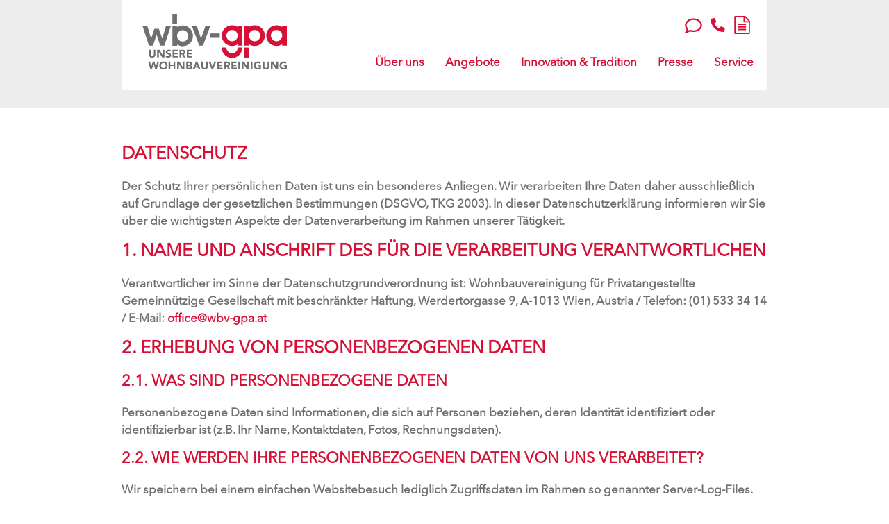

--- FILE ---
content_type: text/html; charset=UTF-8
request_url: https://www.wbv-gpa.at/datenschutz-2/
body_size: 13060
content:
<!DOCTYPE html>
<html class="no-js" lang="de" prefix="og: https://ogp.me/ns#">
<head>
	<meta http-equiv="Content-Type" content="text/html; charset=UTF-8"/>
	<meta http-equiv="X-UA-Compatible" content="IE=edge" />
	<meta name="viewport" content="width=device-width, initial-scale=1.0" />
	<link rel="pingback" href="https://www.wbv-gpa.at/wp/xmlrpc.php" />

	<title>Datenschutz - WBV-GPA</title><link rel="preload" data-rocket-preload as="image" href="https://www.wbv-gpa.at/app/themes/floatwork_theme/images/wbv-gpa_logo_subline_rgb.svg" fetchpriority="high">

	<script src="https://consent.cookiefirst.com/sites/wbv-gpa.at-f5ceccce-20e3-4d21-aec0-30503742fcfa/consent.js"></script>

	<link rel="icon" type="image/x-icon" href="https://www.wbv-gpa.at/app/themes/floatwork_theme/images/favicon.ico">

	<link rel="preconnect" href="https://maps.googleapis.com">
<link rel="preconnect" href="https://maps.gstatic.com">

	
			<script>/******/ (function(modules) { // webpackBootstrap
/******/ 	// The module cache
/******/ 	var installedModules = {};
/******/
/******/ 	// The require function
/******/ 	function __webpack_require__(moduleId) {
/******/
/******/ 		// Check if module is in cache
/******/ 		if(installedModules[moduleId]) {
/******/ 			return installedModules[moduleId].exports;
/******/ 		}
/******/ 		// Create a new module (and put it into the cache)
/******/ 		var module = installedModules[moduleId] = {
/******/ 			i: moduleId,
/******/ 			l: false,
/******/ 			exports: {}
/******/ 		};
/******/
/******/ 		// Execute the module function
/******/ 		modules[moduleId].call(module.exports, module, module.exports, __webpack_require__);
/******/
/******/ 		// Flag the module as loaded
/******/ 		module.l = true;
/******/
/******/ 		// Return the exports of the module
/******/ 		return module.exports;
/******/ 	}
/******/
/******/
/******/ 	// expose the modules object (__webpack_modules__)
/******/ 	__webpack_require__.m = modules;
/******/
/******/ 	// expose the module cache
/******/ 	__webpack_require__.c = installedModules;
/******/
/******/ 	// define getter function for harmony exports
/******/ 	__webpack_require__.d = function(exports, name, getter) {
/******/ 		if(!__webpack_require__.o(exports, name)) {
/******/ 			Object.defineProperty(exports, name, { enumerable: true, get: getter });
/******/ 		}
/******/ 	};
/******/
/******/ 	// define __esModule on exports
/******/ 	__webpack_require__.r = function(exports) {
/******/ 		if(typeof Symbol !== 'undefined' && Symbol.toStringTag) {
/******/ 			Object.defineProperty(exports, Symbol.toStringTag, { value: 'Module' });
/******/ 		}
/******/ 		Object.defineProperty(exports, '__esModule', { value: true });
/******/ 	};
/******/
/******/ 	// create a fake namespace object
/******/ 	// mode & 1: value is a module id, require it
/******/ 	// mode & 2: merge all properties of value into the ns
/******/ 	// mode & 4: return value when already ns object
/******/ 	// mode & 8|1: behave like require
/******/ 	__webpack_require__.t = function(value, mode) {
/******/ 		if(mode & 1) value = __webpack_require__(value);
/******/ 		if(mode & 8) return value;
/******/ 		if((mode & 4) && typeof value === 'object' && value && value.__esModule) return value;
/******/ 		var ns = Object.create(null);
/******/ 		__webpack_require__.r(ns);
/******/ 		Object.defineProperty(ns, 'default', { enumerable: true, value: value });
/******/ 		if(mode & 2 && typeof value != 'string') for(var key in value) __webpack_require__.d(ns, key, function(key) { return value[key]; }.bind(null, key));
/******/ 		return ns;
/******/ 	};
/******/
/******/ 	// getDefaultExport function for compatibility with non-harmony modules
/******/ 	__webpack_require__.n = function(module) {
/******/ 		var getter = module && module.__esModule ?
/******/ 			function getDefault() { return module['default']; } :
/******/ 			function getModuleExports() { return module; };
/******/ 		__webpack_require__.d(getter, 'a', getter);
/******/ 		return getter;
/******/ 	};
/******/
/******/ 	// Object.prototype.hasOwnProperty.call
/******/ 	__webpack_require__.o = function(object, property) { return Object.prototype.hasOwnProperty.call(object, property); };
/******/
/******/ 	// __webpack_public_path__
/******/ 	__webpack_require__.p = "";
/******/
/******/
/******/ 	// Load entry module and return exports
/******/ 	return __webpack_require__(__webpack_require__.s = 0);
/******/ })
/************************************************************************/
/******/ ({

/***/ "./web/app/themes/floatwork_theme/src/js/modules/script-loader/script-loader.js":
/*!**************************************************************************************!*\
  !*** ./web/app/themes/floatwork_theme/src/js/modules/script-loader/script-loader.js ***!
  \**************************************************************************************/
/*! no static exports found */
/***/ (function(module, exports) {

eval("// Defers non-critical JavaScript until after the DOM has been loaded\nwindow.addEventListener('load', function () {\n  var scriptLoader;\n\n  if (scriptLoader != undefined) {\n    scriptLoader.forEach(function (scriptUrl) {\n      if (scriptUrl.endsWith('.js')) {\n        var script = document.createElement('script');\n        script.src = scriptUrl;\n        document.body.appendChild(script);\n      }\n    });\n  }\n});\n\n//# sourceURL=webpack:///./web/app/themes/floatwork_theme/src/js/modules/script-loader/script-loader.js?");

/***/ }),

/***/ 0:
/*!********************************************************************************************!*\
  !*** multi ./web/app/themes/floatwork_theme/src/js/modules/script-loader/script-loader.js ***!
  \********************************************************************************************/
/*! no static exports found */
/***/ (function(module, exports, __webpack_require__) {

eval("module.exports = __webpack_require__(/*! /Users/martin/Sites/wbv-update/web/app/themes/floatwork_theme/src/js/modules/script-loader/script-loader.js */\"./web/app/themes/floatwork_theme/src/js/modules/script-loader/script-loader.js\");\n\n\n//# sourceURL=webpack:///multi_./web/app/themes/floatwork_theme/src/js/modules/script-loader/script-loader.js?");

/***/ })

/******/ });</script>
	
<!-- Suchmaschinen-Optimierung durch Rank Math PRO - https://rankmath.com/ -->
<meta name="robots" content="follow, index, max-snippet:-1, max-video-preview:-1, max-image-preview:large"/>
<link rel="canonical" href="https://www.wbv-gpa.at/datenschutz-2/" />
<meta property="og:locale" content="de_DE" />
<meta property="og:type" content="article" />
<meta property="og:title" content="Datenschutz - WBV-GPA" />
<meta property="og:url" content="https://www.wbv-gpa.at/datenschutz-2/" />
<meta property="og:site_name" content="WBV-GPA" />
<meta property="og:updated_time" content="2024-11-25T14:39:03+01:00" />
<meta name="twitter:card" content="summary_large_image" />
<meta name="twitter:title" content="Datenschutz - WBV-GPA" />
<meta name="twitter:label1" content="Lesedauer" />
<meta name="twitter:data1" content="Weniger als eine Minute" />
<!-- /Rank Math WordPress SEO Plugin -->

<link rel='dns-prefetch' href='//maps.googleapis.com' />
<link rel='stylesheet' id='wp-block-library-css' href='https://www.wbv-gpa.at/wp/wp-includes/css/dist/block-library/style.min.css?ver=6.6.2' type='text/css' media='all' />
<style id='classic-theme-styles-inline-css' type='text/css'>
/*! This file is auto-generated */
.wp-block-button__link{color:#fff;background-color:#32373c;border-radius:9999px;box-shadow:none;text-decoration:none;padding:calc(.667em + 2px) calc(1.333em + 2px);font-size:1.125em}.wp-block-file__button{background:#32373c;color:#fff;text-decoration:none}
</style>
<style id='global-styles-inline-css' type='text/css'>
:root{--wp--preset--aspect-ratio--square: 1;--wp--preset--aspect-ratio--4-3: 4/3;--wp--preset--aspect-ratio--3-4: 3/4;--wp--preset--aspect-ratio--3-2: 3/2;--wp--preset--aspect-ratio--2-3: 2/3;--wp--preset--aspect-ratio--16-9: 16/9;--wp--preset--aspect-ratio--9-16: 9/16;--wp--preset--color--black: #000000;--wp--preset--color--cyan-bluish-gray: #abb8c3;--wp--preset--color--white: #ffffff;--wp--preset--color--pale-pink: #f78da7;--wp--preset--color--vivid-red: #cf2e2e;--wp--preset--color--luminous-vivid-orange: #ff6900;--wp--preset--color--luminous-vivid-amber: #fcb900;--wp--preset--color--light-green-cyan: #7bdcb5;--wp--preset--color--vivid-green-cyan: #00d084;--wp--preset--color--pale-cyan-blue: #8ed1fc;--wp--preset--color--vivid-cyan-blue: #0693e3;--wp--preset--color--vivid-purple: #9b51e0;--wp--preset--gradient--vivid-cyan-blue-to-vivid-purple: linear-gradient(135deg,rgba(6,147,227,1) 0%,rgb(155,81,224) 100%);--wp--preset--gradient--light-green-cyan-to-vivid-green-cyan: linear-gradient(135deg,rgb(122,220,180) 0%,rgb(0,208,130) 100%);--wp--preset--gradient--luminous-vivid-amber-to-luminous-vivid-orange: linear-gradient(135deg,rgba(252,185,0,1) 0%,rgba(255,105,0,1) 100%);--wp--preset--gradient--luminous-vivid-orange-to-vivid-red: linear-gradient(135deg,rgba(255,105,0,1) 0%,rgb(207,46,46) 100%);--wp--preset--gradient--very-light-gray-to-cyan-bluish-gray: linear-gradient(135deg,rgb(238,238,238) 0%,rgb(169,184,195) 100%);--wp--preset--gradient--cool-to-warm-spectrum: linear-gradient(135deg,rgb(74,234,220) 0%,rgb(151,120,209) 20%,rgb(207,42,186) 40%,rgb(238,44,130) 60%,rgb(251,105,98) 80%,rgb(254,248,76) 100%);--wp--preset--gradient--blush-light-purple: linear-gradient(135deg,rgb(255,206,236) 0%,rgb(152,150,240) 100%);--wp--preset--gradient--blush-bordeaux: linear-gradient(135deg,rgb(254,205,165) 0%,rgb(254,45,45) 50%,rgb(107,0,62) 100%);--wp--preset--gradient--luminous-dusk: linear-gradient(135deg,rgb(255,203,112) 0%,rgb(199,81,192) 50%,rgb(65,88,208) 100%);--wp--preset--gradient--pale-ocean: linear-gradient(135deg,rgb(255,245,203) 0%,rgb(182,227,212) 50%,rgb(51,167,181) 100%);--wp--preset--gradient--electric-grass: linear-gradient(135deg,rgb(202,248,128) 0%,rgb(113,206,126) 100%);--wp--preset--gradient--midnight: linear-gradient(135deg,rgb(2,3,129) 0%,rgb(40,116,252) 100%);--wp--preset--font-size--small: 13px;--wp--preset--font-size--medium: 20px;--wp--preset--font-size--large: 36px;--wp--preset--font-size--x-large: 42px;--wp--preset--spacing--20: 0.44rem;--wp--preset--spacing--30: 0.67rem;--wp--preset--spacing--40: 1rem;--wp--preset--spacing--50: 1.5rem;--wp--preset--spacing--60: 2.25rem;--wp--preset--spacing--70: 3.38rem;--wp--preset--spacing--80: 5.06rem;--wp--preset--shadow--natural: 6px 6px 9px rgba(0, 0, 0, 0.2);--wp--preset--shadow--deep: 12px 12px 50px rgba(0, 0, 0, 0.4);--wp--preset--shadow--sharp: 6px 6px 0px rgba(0, 0, 0, 0.2);--wp--preset--shadow--outlined: 6px 6px 0px -3px rgba(255, 255, 255, 1), 6px 6px rgba(0, 0, 0, 1);--wp--preset--shadow--crisp: 6px 6px 0px rgba(0, 0, 0, 1);}:where(.is-layout-flex){gap: 0.5em;}:where(.is-layout-grid){gap: 0.5em;}body .is-layout-flex{display: flex;}.is-layout-flex{flex-wrap: wrap;align-items: center;}.is-layout-flex > :is(*, div){margin: 0;}body .is-layout-grid{display: grid;}.is-layout-grid > :is(*, div){margin: 0;}:where(.wp-block-columns.is-layout-flex){gap: 2em;}:where(.wp-block-columns.is-layout-grid){gap: 2em;}:where(.wp-block-post-template.is-layout-flex){gap: 1.25em;}:where(.wp-block-post-template.is-layout-grid){gap: 1.25em;}.has-black-color{color: var(--wp--preset--color--black) !important;}.has-cyan-bluish-gray-color{color: var(--wp--preset--color--cyan-bluish-gray) !important;}.has-white-color{color: var(--wp--preset--color--white) !important;}.has-pale-pink-color{color: var(--wp--preset--color--pale-pink) !important;}.has-vivid-red-color{color: var(--wp--preset--color--vivid-red) !important;}.has-luminous-vivid-orange-color{color: var(--wp--preset--color--luminous-vivid-orange) !important;}.has-luminous-vivid-amber-color{color: var(--wp--preset--color--luminous-vivid-amber) !important;}.has-light-green-cyan-color{color: var(--wp--preset--color--light-green-cyan) !important;}.has-vivid-green-cyan-color{color: var(--wp--preset--color--vivid-green-cyan) !important;}.has-pale-cyan-blue-color{color: var(--wp--preset--color--pale-cyan-blue) !important;}.has-vivid-cyan-blue-color{color: var(--wp--preset--color--vivid-cyan-blue) !important;}.has-vivid-purple-color{color: var(--wp--preset--color--vivid-purple) !important;}.has-black-background-color{background-color: var(--wp--preset--color--black) !important;}.has-cyan-bluish-gray-background-color{background-color: var(--wp--preset--color--cyan-bluish-gray) !important;}.has-white-background-color{background-color: var(--wp--preset--color--white) !important;}.has-pale-pink-background-color{background-color: var(--wp--preset--color--pale-pink) !important;}.has-vivid-red-background-color{background-color: var(--wp--preset--color--vivid-red) !important;}.has-luminous-vivid-orange-background-color{background-color: var(--wp--preset--color--luminous-vivid-orange) !important;}.has-luminous-vivid-amber-background-color{background-color: var(--wp--preset--color--luminous-vivid-amber) !important;}.has-light-green-cyan-background-color{background-color: var(--wp--preset--color--light-green-cyan) !important;}.has-vivid-green-cyan-background-color{background-color: var(--wp--preset--color--vivid-green-cyan) !important;}.has-pale-cyan-blue-background-color{background-color: var(--wp--preset--color--pale-cyan-blue) !important;}.has-vivid-cyan-blue-background-color{background-color: var(--wp--preset--color--vivid-cyan-blue) !important;}.has-vivid-purple-background-color{background-color: var(--wp--preset--color--vivid-purple) !important;}.has-black-border-color{border-color: var(--wp--preset--color--black) !important;}.has-cyan-bluish-gray-border-color{border-color: var(--wp--preset--color--cyan-bluish-gray) !important;}.has-white-border-color{border-color: var(--wp--preset--color--white) !important;}.has-pale-pink-border-color{border-color: var(--wp--preset--color--pale-pink) !important;}.has-vivid-red-border-color{border-color: var(--wp--preset--color--vivid-red) !important;}.has-luminous-vivid-orange-border-color{border-color: var(--wp--preset--color--luminous-vivid-orange) !important;}.has-luminous-vivid-amber-border-color{border-color: var(--wp--preset--color--luminous-vivid-amber) !important;}.has-light-green-cyan-border-color{border-color: var(--wp--preset--color--light-green-cyan) !important;}.has-vivid-green-cyan-border-color{border-color: var(--wp--preset--color--vivid-green-cyan) !important;}.has-pale-cyan-blue-border-color{border-color: var(--wp--preset--color--pale-cyan-blue) !important;}.has-vivid-cyan-blue-border-color{border-color: var(--wp--preset--color--vivid-cyan-blue) !important;}.has-vivid-purple-border-color{border-color: var(--wp--preset--color--vivid-purple) !important;}.has-vivid-cyan-blue-to-vivid-purple-gradient-background{background: var(--wp--preset--gradient--vivid-cyan-blue-to-vivid-purple) !important;}.has-light-green-cyan-to-vivid-green-cyan-gradient-background{background: var(--wp--preset--gradient--light-green-cyan-to-vivid-green-cyan) !important;}.has-luminous-vivid-amber-to-luminous-vivid-orange-gradient-background{background: var(--wp--preset--gradient--luminous-vivid-amber-to-luminous-vivid-orange) !important;}.has-luminous-vivid-orange-to-vivid-red-gradient-background{background: var(--wp--preset--gradient--luminous-vivid-orange-to-vivid-red) !important;}.has-very-light-gray-to-cyan-bluish-gray-gradient-background{background: var(--wp--preset--gradient--very-light-gray-to-cyan-bluish-gray) !important;}.has-cool-to-warm-spectrum-gradient-background{background: var(--wp--preset--gradient--cool-to-warm-spectrum) !important;}.has-blush-light-purple-gradient-background{background: var(--wp--preset--gradient--blush-light-purple) !important;}.has-blush-bordeaux-gradient-background{background: var(--wp--preset--gradient--blush-bordeaux) !important;}.has-luminous-dusk-gradient-background{background: var(--wp--preset--gradient--luminous-dusk) !important;}.has-pale-ocean-gradient-background{background: var(--wp--preset--gradient--pale-ocean) !important;}.has-electric-grass-gradient-background{background: var(--wp--preset--gradient--electric-grass) !important;}.has-midnight-gradient-background{background: var(--wp--preset--gradient--midnight) !important;}.has-small-font-size{font-size: var(--wp--preset--font-size--small) !important;}.has-medium-font-size{font-size: var(--wp--preset--font-size--medium) !important;}.has-large-font-size{font-size: var(--wp--preset--font-size--large) !important;}.has-x-large-font-size{font-size: var(--wp--preset--font-size--x-large) !important;}
:where(.wp-block-post-template.is-layout-flex){gap: 1.25em;}:where(.wp-block-post-template.is-layout-grid){gap: 1.25em;}
:where(.wp-block-columns.is-layout-flex){gap: 2em;}:where(.wp-block-columns.is-layout-grid){gap: 2em;}
:root :where(.wp-block-pullquote){font-size: 1.5em;line-height: 1.6;}
</style>
<link rel='stylesheet' id='monotype_webfonts_702912-css' href='https://www.wbv-gpa.at/app/plugins/MyFontsWebfontsKit/MyFontsWebfontsKit.css?ver=6.6.2' type='text/css' media='all' />
<link rel='stylesheet' id='wpa-style-css' href='https://www.wbv-gpa.at/app/plugins/wp-accessibility/css/wpa-style.css?ver=1.6.10' type='text/css' media='all' />
<style id='wpa-style-inline-css' type='text/css'>
:root { --admin-bar-top : 7px; }
</style>
<link rel='stylesheet' id='swiper-css' href='https://www.wbv-gpa.at/app/themes/floatwork_theme/assets/css/swiper-bundle.min.css?ver=f96ce10f' type='text/css' media='all' />
<link rel='stylesheet' id='ionrange-css' href='https://www.wbv-gpa.at/app/themes/floatwork_theme/assets/css/ion.rangeSlider.min.css?ver=f96ce10f' type='text/css' media='all' />
<link rel='stylesheet' id='styles_main-css' href='https://www.wbv-gpa.at/app/themes/floatwork_theme/assets/css/app.css?ver=f96ce10f' type='text/css' media='all' />
<script type="text/javascript" src="https://www.wbv-gpa.at/wp/wp-includes/js/jquery/jquery.min.js?ver=3.7.1" id="jquery-core-js"></script>
<script src="https://www.wbv-gpa.at/wp/wp-includes/js/jquery/jquery-migrate.min.js?ver=3.4.1" defer="defer"></script><script src="https://www.wbv-gpa.at/app/themes/floatwork_theme/assets/js/lazysizes.min.js?ver=f96ce10f" async="async"></script><script src="https://www.wbv-gpa.at/app/themes/floatwork_theme/assets/js/modernizr-custom.js?ver=f96ce10f" async="async"></script><script src="https://www.wbv-gpa.at/app/themes/floatwork_theme/assets/js/fontawesome-svg-loader.js?ver=f96ce10f" defer="defer"></script><script src="https://www.wbv-gpa.at/app/plugins/wp-accessibility/js/fingerprint.min.js?ver=1.6.10" defer="defer"></script><link rel="https://api.w.org/" href="https://www.wbv-gpa.at/wp-json/" /><link rel="alternate" title="JSON" type="application/json" href="https://www.wbv-gpa.at/wp-json/wp/v2/pages/5" /><link rel="EditURI" type="application/rsd+xml" title="RSD" href="https://www.wbv-gpa.at/wp/xmlrpc.php?rsd" />
<meta name="generator" content="WordPress 6.6.2" />
<link rel='shortlink' href='https://www.wbv-gpa.at/?p=5' />
<link rel="alternate" title="oEmbed (JSON)" type="application/json+oembed" href="https://www.wbv-gpa.at/wp-json/oembed/1.0/embed?url=https%3A%2F%2Fwww.wbv-gpa.at%2Fdatenschutz-2%2F" />
<link rel="alternate" title="oEmbed (XML)" type="text/xml+oembed" href="https://www.wbv-gpa.at/wp-json/oembed/1.0/embed?url=https%3A%2F%2Fwww.wbv-gpa.at%2Fdatenschutz-2%2F&#038;format=xml" />
<script>
    // Block presence of other buttons
    window.__Marker = {};
    </script><noscript><link rel="stylesheet" href="https://www.wbv-gpa.at/app/themes/floatwork_theme/assets/css/fontawesome.min.css" media="all" /></noscript>
<link rel="icon" href="https://www.wbv-gpa.at/app/uploads/2024/01/cropped-WBV-Favicon-32x32.png" sizes="32x32" />
<link rel="icon" href="https://www.wbv-gpa.at/app/uploads/2024/01/cropped-WBV-Favicon-192x192.png" sizes="192x192" />
<link rel="apple-touch-icon" href="https://www.wbv-gpa.at/app/uploads/2024/01/cropped-WBV-Favicon-180x180.png" />
<meta name="msapplication-TileImage" content="https://www.wbv-gpa.at/app/uploads/2024/01/cropped-WBV-Favicon-270x270.png" />
<style type='text/css'></style>		<style type="text/css" id="wp-custom-css">
			div.wp-caption {
	max-width: 100%;
}		</style>
		
	<link rel="stylesheet" href="https://www.wbv-gpa.at/app/themes/floatwork_theme/assets/css/overrides.css" />

<style id="rocket-lazyrender-inline-css">[data-wpr-lazyrender] {content-visibility: auto;}</style></head>

<body class="privacy-policy page-template-default page page-id-5 desktop not_ie">

	
	<div  id="preloader_wrapper">
		<div  id="preloader"></div>
	</div>

	<header  id="header">
		
  <div id="nav">
   <div id="nav_desktop" class="nav">
     <div class="nav__inner content_wrapper" style="position: relative;">
       <div class="logo_accessibility_container">
  	      <div class="logo">
      			<a href="https://www.wbv-gpa.at" title="zur Startseite">
      				<img fetchpriority="high" src="https://www.wbv-gpa.at/app/themes/floatwork_theme/images/wbv-gpa_logo_subline_rgb.svg" alt="Logo" width="208" height="73" />
      			</a>
          </div>
    	</div>
    	<nav class="nav__inner__menu">
    		<ul class="main_menu">
    			<li id="menu-item-6201" class="menu-item menu-item-type-custom menu-item-object-custom menu-item-has-children menu-item-6201"><a href="#">Über uns</a>
<ul class="sub-menu">
	<li id="menu-item-5489" class="menu-item menu-item-type-post_type menu-item-object-page menu-item-5489"><a href="https://www.wbv-gpa.at/ueber-uns/die-wbv-gpa/">Die WBV-GPA</a></li>
	<li id="menu-item-4723" class="menu-item menu-item-type-post_type menu-item-object-page menu-item-4723"><a href="https://www.wbv-gpa.at/ueber-uns/team/">Team</a></li>
	<li id="menu-item-4721" class="menu-item menu-item-type-post_type menu-item-object-page menu-item-4721"><a href="https://www.wbv-gpa.at/ueber-uns/organigramm/">Organigramm</a></li>
	<li id="menu-item-7178" class="menu-item menu-item-type-post_type menu-item-object-page menu-item-7178"><a href="https://www.wbv-gpa.at/ueber-uns/tochterunternehmen/">Tochterunternehmen</a></li>
	<li id="menu-item-4722" class="menu-item menu-item-type-post_type menu-item-object-page menu-item-4722"><a href="https://www.wbv-gpa.at/ueber-uns/philosophie/">Entwicklung &#038; Werte</a></li>
</ul>
</li>
<li id="menu-item-6202" class="menu-item menu-item-type-custom menu-item-object-custom menu-item-has-children menu-item-6202"><a href="#">Angebote</a>
<ul class="sub-menu">
	<li id="menu-item-6116" class="menu-item menu-item-type-post_type menu-item-object-page menu-item-6116"><a href="https://www.wbv-gpa.at/wohnungen/">Sofort verfügbare Wohnungen</a></li>
	<li id="menu-item-5493" class="menu-item menu-item-type-post_type menu-item-object-page menu-item-5493"><a href="https://www.wbv-gpa.at/angebote/objekte-in-bau/">Projekte in Bau</a></li>
	<li id="menu-item-5492" class="menu-item menu-item-type-post_type menu-item-object-page menu-item-5492"><a href="https://www.wbv-gpa.at/angebote/objekte-in-planung/">Projekte in Planung</a></li>
	<li id="menu-item-4727" class="menu-item menu-item-type-post_type menu-item-object-page menu-item-4727"><a href="https://www.wbv-gpa.at/angebote/bestehende-objekte/">Bestehende Objekte</a></li>
	<li id="menu-item-4732" class="menu-item menu-item-type-custom menu-item-object-custom menu-item-4732"><a target="_blank" rel="noopener" href="https://www.studentenwohnen.at/">Wohnen für Studierende</a></li>
	<li id="menu-item-4728" class="menu-item menu-item-type-post_type menu-item-object-page menu-item-4728"><a href="https://www.wbv-gpa.at/angebote/garagenplaetze/">KFZ-Stellplätze</a></li>
	<li id="menu-item-4729" class="menu-item menu-item-type-post_type menu-item-object-page menu-item-4729"><a href="https://www.wbv-gpa.at/angebote/geschaeftslokale/">Geschäftslokale</a></li>
</ul>
</li>
<li id="menu-item-4736" class="menu-item menu-item-type-custom menu-item-object-custom menu-item-has-children menu-item-4736"><a href="#">Innovation &#038; Tradition</a>
<ul class="sub-menu">
	<li id="menu-item-5494" class="menu-item menu-item-type-post_type menu-item-object-page menu-item-5494"><a href="https://www.wbv-gpa.at/innovation-tradition/leuchtturmprojekte/">Leuchtturmprojekte</a></li>
	<li id="menu-item-4737" class="menu-item menu-item-type-post_type menu-item-object-page menu-item-4737"><a href="https://www.wbv-gpa.at/ueber-uns/auszeichnungen/">Auszeichnungen</a></li>
	<li id="menu-item-4738" class="menu-item menu-item-type-post_type menu-item-object-page menu-item-4738"><a href="https://www.wbv-gpa.at/innovation-tradition/geschichte/">Geschichte</a></li>
	<li id="menu-item-5782" class="menu-item menu-item-type-post_type menu-item-object-page menu-item-5782"><a href="https://www.wbv-gpa.at/innovation-tradition/mietermitbestimmung/">Mietermitbestimmung</a></li>
	<li id="menu-item-5559" class="menu-item menu-item-type-post_type menu-item-object-page menu-item-5559"><a href="https://www.wbv-gpa.at/innovation-tradition/kunst-am-bau/">Kunst am Bau</a></li>
	<li id="menu-item-5495" class="menu-item menu-item-type-post_type menu-item-object-page menu-item-5495"><a href="https://www.wbv-gpa.at/innovation-tradition/architektouren/">Architektouren</a></li>
</ul>
</li>
<li id="menu-item-6203" class="menu-item menu-item-type-custom menu-item-object-custom menu-item-has-children menu-item-6203"><a href="#">Presse</a>
<ul class="sub-menu">
	<li id="menu-item-6073" class="menu-item menu-item-type-post_type menu-item-object-page menu-item-6073"><a href="https://www.wbv-gpa.at/presse/news/">News</a></li>
	<li id="menu-item-6076" class="menu-item menu-item-type-post_type menu-item-object-page menu-item-6076"><a href="https://www.wbv-gpa.at/presse/publikationen/">Publikationen</a></li>
	<li id="menu-item-6074" class="menu-item menu-item-type-post_type menu-item-object-page menu-item-6074"><a href="https://www.wbv-gpa.at/presse/pressekontakt/">Presseaussendungen</a></li>
	<li id="menu-item-6075" class="menu-item menu-item-type-post_type menu-item-object-page menu-item-6075"><a href="https://www.wbv-gpa.at/presse/pressefotos/">Pressefotos</a></li>
</ul>
</li>
<li id="menu-item-4749" class="menu-item menu-item-type-custom menu-item-object-custom menu-item-has-children menu-item-4749"><a href="#">Service</a>
<ul class="sub-menu">
	<li id="menu-item-4746" class="menu-item menu-item-type-post_type menu-item-object-page menu-item-4746"><a href="https://www.wbv-gpa.at/service/faq/">FAQ</a></li>
	<li id="menu-item-4747" class="menu-item menu-item-type-post_type menu-item-object-page menu-item-4747"><a href="https://www.wbv-gpa.at/service/links/">Links</a></li>
	<li id="menu-item-4748" class="menu-item menu-item-type-post_type menu-item-object-page menu-item-4748"><a href="https://www.wbv-gpa.at/service/vormerkbogen/">Vormerkbogen</a></li>
	<li id="menu-item-6206" class="menu-item menu-item-type-post_type menu-item-object-page menu-item-6206"><a href="https://www.wbv-gpa.at/kontakt/">Kontakt</a></li>
</ul>
</li>
    		</ul><!-- main_menu -->
    	</nav>
		<div class="iconmenu" style="position: absolute; top: 20px; right: 20px; width: 102px;">
			<a style="width: 25px" href="https://www.wbv-gpa.at/kontakt/" title="Link zur Kontaktseite" aria-label="Kontaktseite aufrufen">
				<svg xmlns="http://www.w3.org/2000/svg" height="16" width="16" viewBox="0 0 512 512" style="display: inline-block; font-size: inherit; height: 1.45em; vertical-align: -0.3em;"><!--!Font Awesome Free 6.5.0 by @fontawesome - https://fontawesome.com License - https://fontawesome.com/license/free Copyright 2023 Fonticons, Inc.--><path d="M123.6 391.3c12.9-9.4 29.6-11.8 44.6-6.4c26.5 9.6 56.2 15.1 87.8 15.1c124.7 0 208-80.5 208-160s-83.3-160-208-160S48 160.5 48 240c0 32 12.4 62.8 35.7 89.2c8.6 9.7 12.8 22.5 11.8 35.5c-1.4 18.1-5.7 34.7-11.3 49.4c17-7.9 31.1-16.7 39.4-22.7zM21.2 431.9c1.8-2.7 3.5-5.4 5.1-8.1c10-16.6 19.5-38.4 21.4-62.9C17.7 326.8 0 285.1 0 240C0 125.1 114.6 32 256 32s256 93.1 256 208s-114.6 208-256 208c-37.1 0-72.3-6.4-104.1-17.9c-11.9 8.7-31.3 20.6-54.3 30.6c-15.1 6.6-32.3 12.6-50.1 16.1c-.8 .2-1.6 .3-2.4 .5c-4.4 .8-8.7 1.5-13.2 1.9c-.2 0-.5 .1-.7 .1c-5.1 .5-10.2 .8-15.3 .8c-6.5 0-12.3-3.9-14.8-9.9c-2.5-6-1.1-12.8 3.4-17.4c4.1-4.2 7.8-8.7 11.3-13.5c1.7-2.3 3.3-4.6 4.8-6.9c.1-.2 .2-.3 .3-.5z"/></svg>
			</a>
			<a style="width: 25px" href="tel:+4315333414" title="WBV-GPA anfrufen" aria-label="WBV-GPA anfrufen">
				<svg xmlns="http://www.w3.org/2000/svg" viewBox="0 0 512 512" class="fas fa-phone-alt svg-inline--fa" style="display: inline-block; font-size: inherit; height: 1.2em; vertical-align: -0.125em;"><path d="M497.39 361.8l-112-48a24 24 0 0 0-28 6.9l-49.6 60.6A370.66 370.66 0 0 1 130.6 204.11l60.6-49.6a23.94 23.94 0 0 0 6.9-28l-48-112A24.16 24.16 0 0 0 122.6.61l-104 24A24 24 0 0 0 0 48c0 256.5 207.9 464 464 464a24 24 0 0 0 23.4-18.6l24-104a24.29 24.29 0 0 0-14.01-27.6z"></path></svg>
			</a>
			<a style="width: 25px" href="https://www.wbv-gpa.at/service/vormerkbogen/" title="Link zur Vormerkliste" aria-label="Link zur Vormerkliste">
				<svg xmlns="http://www.w3.org/2000/svg" viewBox="0 0 1536 1792" style="display: inline-block; font-size: inherit; height: 1.55em; vertical-align: -0.3em;"><path fill="currentColor" d="M1468 380q28 28 48 76t20 88v1152q0 40-28 68t-68 28H96q-40 0-68-28t-28-68V96q0-40 28-68T96 0h896q40 0 88 20t76 48zm-444-244v376h376q-10-29-22-41l-313-313q-12-12-41-22zm384 1528V640H992q-40 0-68-28t-28-68V128H128v1536h1280zM384 800q0-14 9-23t23-9h704q14 0 23 9t9 23v64q0 14-9 23t-23 9H416q-14 0-23-9t-9-23v-64zm736 224q14 0 23 9t9 23v64q0 14-9 23t-23 9H416q-14 0-23-9t-9-23v-64q0-14 9-23t23-9h704zm0 256q14 0 23 9t9 23v64q0 14-9 23t-23 9H416q-14 0-23-9t-9-23v-64q0-14 9-23t23-9h704z"/></svg>
				<span class="reservation-sheet-indicator hidden"></span>
			</a>
		</div>
    </div>
  </div>
	</div><!-- nav_desktop -->
	<div id="nav_mobile" class="nav">
		<div class="topbar">
			<div class="logo">
				<a href="https://www.wbv-gpa.at" title="Link zur Startseite" aria-label="Link zur Startseite">
					<img src="https://www.wbv-gpa.at/app/themes/floatwork_theme/images/wbv-gpa_logo_subline_rgb.svg" alt="Logo" width="208" height="73" />
				</a>
			</div>
			
			<ul class="mobile-phone">
				<div class="iconmenu_mobile">
					<a href="https://www.wbv-gpa.at/kontakt/" title="Link zu Kontakt" aria-label="Kontaktseite aufrufen">
						<svg xmlns="http://www.w3.org/2000/svg" height="16" width="16" viewBox="0 0 512 512" style="display: inline-block; font-size: inherit; height: 1.45em; vertical-align: -0.3em;"><!--!Font Awesome Free 6.5.0 by @fontawesome - https://fontawesome.com License - https://fontawesome.com/license/free Copyright 2023 Fonticons, Inc.--><path d="M123.6 391.3c12.9-9.4 29.6-11.8 44.6-6.4c26.5 9.6 56.2 15.1 87.8 15.1c124.7 0 208-80.5 208-160s-83.3-160-208-160S48 160.5 48 240c0 32 12.4 62.8 35.7 89.2c8.6 9.7 12.8 22.5 11.8 35.5c-1.4 18.1-5.7 34.7-11.3 49.4c17-7.9 31.1-16.7 39.4-22.7zM21.2 431.9c1.8-2.7 3.5-5.4 5.1-8.1c10-16.6 19.5-38.4 21.4-62.9C17.7 326.8 0 285.1 0 240C0 125.1 114.6 32 256 32s256 93.1 256 208s-114.6 208-256 208c-37.1 0-72.3-6.4-104.1-17.9c-11.9 8.7-31.3 20.6-54.3 30.6c-15.1 6.6-32.3 12.6-50.1 16.1c-.8 .2-1.6 .3-2.4 .5c-4.4 .8-8.7 1.5-13.2 1.9c-.2 0-.5 .1-.7 .1c-5.1 .5-10.2 .8-15.3 .8c-6.5 0-12.3-3.9-14.8-9.9c-2.5-6-1.1-12.8 3.4-17.4c4.1-4.2 7.8-8.7 11.3-13.5c1.7-2.3 3.3-4.6 4.8-6.9c.1-.2 .2-.3 .3-.5z"/></svg>
					</a>
					<a href="tel:+4315333414" title="WBV-GPA anfrufen" aria-label="WBV-GPA anfrufen">
						<svg xmlns="http://www.w3.org/2000/svg" viewBox="0 0 512 512" class="fas fa-phone-alt svg-inline--fa" style="display: inline-block; font-size: inherit; height: 1.2em; vertical-align: -0.125em;"><path d="M497.39 361.8l-112-48a24 24 0 0 0-28 6.9l-49.6 60.6A370.66 370.66 0 0 1 130.6 204.11l60.6-49.6a23.94 23.94 0 0 0 6.9-28l-48-112A24.16 24.16 0 0 0 122.6.61l-104 24A24 24 0 0 0 0 48c0 256.5 207.9 464 464 464a24 24 0 0 0 23.4-18.6l24-104a24.29 24.29 0 0 0-14.01-27.6z"></path></svg>
					</a>
					<a href="https://www.wbv-gpa.at/service/vormerkbogen/" title="Link zur Vormerkliste" aria-label="Link zur Vormerkliste">
						<svg xmlns="http://www.w3.org/2000/svg" viewBox="0 0 1536 1792" style="display: inline-block; font-size: inherit; height: 1.55em; vertical-align: -0.3em;"><path fill="currentColor" d="M1468 380q28 28 48 76t20 88v1152q0 40-28 68t-68 28H96q-40 0-68-28t-28-68V96q0-40 28-68T96 0h896q40 0 88 20t76 48zm-444-244v376h376q-10-29-22-41l-313-313q-12-12-41-22zm384 1528V640H992q-40 0-68-28t-28-68V128H128v1536h1280zM384 800q0-14 9-23t23-9h704q14 0 23 9t9 23v64q0 14-9 23t-23 9H416q-14 0-23-9t-9-23v-64zm736 224q14 0 23 9t9 23v64q0 14-9 23t-23 9H416q-14 0-23-9t-9-23v-64q0-14 9-23t23-9h704zm0 256q14 0 23 9t9 23v64q0 14-9 23t-23 9H416q-14 0-23-9t-9-23v-64q0-14 9-23t23-9h704z"/></svg>
						<span class="reservation-sheet-indicator hidden"></span>
					</a>
				</div>
			</ul>
			
			<div id="mobile_menu_button">
				<span class="menu_bar menu_bar1"></span>
				<span class="menu_bar menu_bar2"></span>
				<span class="menu_bar menu_bar3"></span>
			</div>
		</div>
					<nav>
				<ul class="main_menu">
					<li class="menu-item menu-item-type-custom menu-item-object-custom menu-item-has-children menu-item-6201"><a href="#">Über uns</a>
<ul class="sub-menu">
	<li class="menu-item menu-item-type-post_type menu-item-object-page menu-item-5489"><a href="https://www.wbv-gpa.at/ueber-uns/die-wbv-gpa/">Die WBV-GPA</a></li>
	<li class="menu-item menu-item-type-post_type menu-item-object-page menu-item-4723"><a href="https://www.wbv-gpa.at/ueber-uns/team/">Team</a></li>
	<li class="menu-item menu-item-type-post_type menu-item-object-page menu-item-4721"><a href="https://www.wbv-gpa.at/ueber-uns/organigramm/">Organigramm</a></li>
	<li class="menu-item menu-item-type-post_type menu-item-object-page menu-item-7178"><a href="https://www.wbv-gpa.at/ueber-uns/tochterunternehmen/">Tochterunternehmen</a></li>
	<li class="menu-item menu-item-type-post_type menu-item-object-page menu-item-4722"><a href="https://www.wbv-gpa.at/ueber-uns/philosophie/">Entwicklung &#038; Werte</a></li>
</ul>
</li>
<li class="menu-item menu-item-type-custom menu-item-object-custom menu-item-has-children menu-item-6202"><a href="#">Angebote</a>
<ul class="sub-menu">
	<li class="menu-item menu-item-type-post_type menu-item-object-page menu-item-6116"><a href="https://www.wbv-gpa.at/wohnungen/">Sofort verfügbare Wohnungen</a></li>
	<li class="menu-item menu-item-type-post_type menu-item-object-page menu-item-5493"><a href="https://www.wbv-gpa.at/angebote/objekte-in-bau/">Projekte in Bau</a></li>
	<li class="menu-item menu-item-type-post_type menu-item-object-page menu-item-5492"><a href="https://www.wbv-gpa.at/angebote/objekte-in-planung/">Projekte in Planung</a></li>
	<li class="menu-item menu-item-type-post_type menu-item-object-page menu-item-4727"><a href="https://www.wbv-gpa.at/angebote/bestehende-objekte/">Bestehende Objekte</a></li>
	<li class="menu-item menu-item-type-custom menu-item-object-custom menu-item-4732"><a target="_blank" rel="noopener" href="https://www.studentenwohnen.at/">Wohnen für Studierende</a></li>
	<li class="menu-item menu-item-type-post_type menu-item-object-page menu-item-4728"><a href="https://www.wbv-gpa.at/angebote/garagenplaetze/">KFZ-Stellplätze</a></li>
	<li class="menu-item menu-item-type-post_type menu-item-object-page menu-item-4729"><a href="https://www.wbv-gpa.at/angebote/geschaeftslokale/">Geschäftslokale</a></li>
</ul>
</li>
<li class="menu-item menu-item-type-custom menu-item-object-custom menu-item-has-children menu-item-4736"><a href="#">Innovation &#038; Tradition</a>
<ul class="sub-menu">
	<li class="menu-item menu-item-type-post_type menu-item-object-page menu-item-5494"><a href="https://www.wbv-gpa.at/innovation-tradition/leuchtturmprojekte/">Leuchtturmprojekte</a></li>
	<li class="menu-item menu-item-type-post_type menu-item-object-page menu-item-4737"><a href="https://www.wbv-gpa.at/ueber-uns/auszeichnungen/">Auszeichnungen</a></li>
	<li class="menu-item menu-item-type-post_type menu-item-object-page menu-item-4738"><a href="https://www.wbv-gpa.at/innovation-tradition/geschichte/">Geschichte</a></li>
	<li class="menu-item menu-item-type-post_type menu-item-object-page menu-item-5782"><a href="https://www.wbv-gpa.at/innovation-tradition/mietermitbestimmung/">Mietermitbestimmung</a></li>
	<li class="menu-item menu-item-type-post_type menu-item-object-page menu-item-5559"><a href="https://www.wbv-gpa.at/innovation-tradition/kunst-am-bau/">Kunst am Bau</a></li>
	<li class="menu-item menu-item-type-post_type menu-item-object-page menu-item-5495"><a href="https://www.wbv-gpa.at/innovation-tradition/architektouren/">Architektouren</a></li>
</ul>
</li>
<li class="menu-item menu-item-type-custom menu-item-object-custom menu-item-has-children menu-item-6203"><a href="#">Presse</a>
<ul class="sub-menu">
	<li class="menu-item menu-item-type-post_type menu-item-object-page menu-item-6073"><a href="https://www.wbv-gpa.at/presse/news/">News</a></li>
	<li class="menu-item menu-item-type-post_type menu-item-object-page menu-item-6076"><a href="https://www.wbv-gpa.at/presse/publikationen/">Publikationen</a></li>
	<li class="menu-item menu-item-type-post_type menu-item-object-page menu-item-6074"><a href="https://www.wbv-gpa.at/presse/pressekontakt/">Presseaussendungen</a></li>
	<li class="menu-item menu-item-type-post_type menu-item-object-page menu-item-6075"><a href="https://www.wbv-gpa.at/presse/pressefotos/">Pressefotos</a></li>
</ul>
</li>
<li class="menu-item menu-item-type-custom menu-item-object-custom menu-item-has-children menu-item-4749"><a href="#">Service</a>
<ul class="sub-menu">
	<li class="menu-item menu-item-type-post_type menu-item-object-page menu-item-4746"><a href="https://www.wbv-gpa.at/service/faq/">FAQ</a></li>
	<li class="menu-item menu-item-type-post_type menu-item-object-page menu-item-4747"><a href="https://www.wbv-gpa.at/service/links/">Links</a></li>
	<li class="menu-item menu-item-type-post_type menu-item-object-page menu-item-4748"><a href="https://www.wbv-gpa.at/service/vormerkbogen/">Vormerkbogen</a></li>
	<li class="menu-item menu-item-type-post_type menu-item-object-page menu-item-6206"><a href="https://www.wbv-gpa.at/kontakt/">Kontakt</a></li>
</ul>
</li>
				</ul><!-- main_menu -->
			</nav>
			</div><!-- nav_mobile -->
</div><!-- nav -->
	</header><!-- header -->

	

  <div  class="hero hero--highlight"></div>


	
<main >
	
	<div  class="wrapper wrapper--flex">

		
			<div  class="spacer"></div>

		
		<div  class="content">

      <div class="content__main">

  			
					
						<div class="content_wrapper">
							<h1>Datenschutz</h1>
						</div>

					
					
  				
<section class="textblock">
  <div class="textblock__inner content_wrapper">
    <p>Der Schutz Ihrer persönlichen Daten ist uns ein besonderes Anliegen. Wir verarbeiten Ihre Daten daher ausschließlich auf Grundlage der gesetzlichen Bestimmungen (DSGVO, TKG 2003). In dieser Datenschutzerklärung informieren wir Sie über die wichtigsten Aspekte der Datenverarbeitung im Rahmen unserer Tätigkeit.</p>
<h2>1. NAME UND ANSCHRIFT DES FÜR DIE VERARBEITUNG VERANTWORTLICHEN</h2>
<p>Verantwortlicher im Sinne der Datenschutzgrundverordnung ist: Wohnbauvereinigung für Privatangestellte Gemeinnützige Gesellschaft mit beschränkter Haftung, Werdertorgasse 9, A-1013 Wien, Austria / Telefon: (01) 533 34 14 / E-Mail: <a href="mailto:office@wbv-gpa.at">office@wbv-gpa.at</a></p>
<h2>2. ERHEBUNG VON PERSONENBEZOGENEN DATEN</h2>
<h3>2.1. WAS SIND PERSONENBEZOGENE DATEN</h3>
<p>Personenbezogene Daten sind Informationen, die sich auf Personen beziehen, deren Identität identifiziert oder identifizierbar ist (z.B. Ihr Name, Kontaktdaten, Fotos, Rechnungsdaten).</p>
<h3>2.2. WIE WERDEN IHRE PERSONENBEZOGENEN DATEN VON UNS VERARBEITET?</h3>
<p>Wir speichern bei einem einfachen Websitebesuch lediglich Zugriffsdaten im Rahmen so genannter Server-Log-Files. Dies sind Daten, welche Ihr Browser zur Verfügung stellt und die ohne Personenbezug sind und zwar:</p>
<ul>
<li>Browsertyp/ -version</li>
<li>Verwendetes Betriebssystem</li>
<li>Referrer-URL (die zuvor besuchte Seite)</li>
<li>Hostname des zugreifenden Rechners (IP-Adresse)</li>
<li>Uhrzeit und Datum der Serveranfrage</li>
</ul>
<p>Diese Daten sind für uns nicht bestimmten Personen zuordenbar. Auf die Erhebung dieser Daten haben wir nicht unmittelbar Einfluss. Eine Zusammenführung dieser Daten mit anderen Datenquellen wird nicht vorgenommen, die Daten werden zudem nach einer statistischen Auswertung gelöscht. Hierzu werden die Zugriffe der Nutzer auf unsere Webseiten in den Server-Log-Files gespeichert, inklusive der IP-Adresse. Diese Log-Files werden zu statistischen Zwecken monatlich mit einer Analysesoftware aufbereitet und sodann gelöscht. Ein Rückschluss auf eine bestimmte Person ist bei der Verwendung der Daten durch uns nicht möglich.</p>
<p>Einige Funktionen unserer Website fordern den Besucher auf, personenbezogene Daten wie z.B. insbesondere Name, Titel, Anrede, Anschrift, Telefonnummer und E-Mail-Adresse zum Zwecke der gewerkschaftlichen Mitgliederverwaltung bekannt zu geben und diese an die GPA-Gewerkschaft der Privatangestellten weitergegeben werden dürfen. Eine Verarbeitung Ihrer Daten durch uns erfolgt auf Servern mit Standort in Österreich und damit im Rahmen des Datenschutzniveaus der EU.</p>
<h2>3. DATENERHEBUNG</h2>
<p>Wenn Sie unsere Online-Kontaktformulare ausfüllen, willigen Sie ein, dass die Wohnbauvereinigung für Privatangestellte Gemeinnützige Gesellschaft mit beschränkter Haftung Ihre personenbezogenen Daten, insbesondere Name, Titel, Anrede, Anschrift, Telefonnummer, E-Mail, Einkommen, Familienstand, Geburtsdatum zum Zwecke der Wohnungsvormerkung, Wohnungsvergabe, Werbung, Veranstaltungsverwaltung verarbeiten sowie zum Zwecke der gewerkschaftlichen Mitgliederverwaltung und an die GPA-djp Gewerkschaft der Privatangestellten, Druck, Journalismus, Papier weitergegeben werden dürfen. Sie bestätigen, dass Sie über die folgenden Rechtspunkte Kenntnis haben und informiert worden sind: Sie sind gemäß Art. 2 § 44 Datenschutzgesetz (DSG) jederzeit berechtigt, gegenüber der Wohnbauvereinigung für Privatangestellte Gemeinnützige Gesellschaft mit beschränkter Haftung um umfangreiche Auskunftserteilung zu den zu Ihrer Person gespeicherten Daten zu ersuchen.</p>
<p>Gemäß Art. 2 § 45 DSG können Sie jederzeit gegenüber der Wohnbauvereinigung für Privatangestellte Gemeinnützige Gesellschaft mit beschränkter Haftung die Berichtigung, Löschung und Sperrung einzelner personenbezogener Daten verlangen.</p>
<p>Sie können darüber hinaus jederzeit ohne Angabe von Gründen von Ihrem Widerspruchsrecht Gebrauch machen und die erteilte Einwilligungserklärung mit Wirkung für die Zukunft abändern oder gänzlich widerrufen. Sie können den Widerruf entweder postalisch, per E-Mail oder per Fax an den Vertragspartner übermitteln. Es entstehen Ihnen dabei keine anderen Kosten als die Portokosten bzw. die Übermittlungskosten nach den bestehenden Basistarifen.</p>
<h3>3.1 VERWENDUNGSZWECK</h3>
<p>Wir verwenden Ihre personenbezogenen Daten zu folgenden Zwecken: Um die von Ihnen gewünschten Dienste zu erbringen, insbesondere um Ihre Anfrage bzw. Anmeldung entgegen zunehmen und zu bearbeiten.</p>
<h3>3.2. VERARBEITUNG DER DATEN VON KUNDEN</h3>
<p>Wir verarbeiten Ihre personenbezogenen Daten vor allem zur Durchführung vorvertraglicher Maßnahmen oder zur Erfüllung unseres Vertrages (Art 6 Abs 1 lit b DSGVO) im Rahmen des Leistungsverhältnisses, zur Erfüllung unserer gesetzlichen Verpflichtungen (Art 6 Abs 1 lit c DSGVO), basierend auf Ihrer allfälligen ausdrücklichen Einwilligung (Art 6 Abs 1 lit a DSGVO) z.B. für Ihre Nennung als Referenz und zur Wahrung unserer berechtigten Interessen iSd Art 6 Abs 1 lit a,b und f DSGVO.</p>
<p>Die Verarbeitung Ihrer Daten dient vor allem der Durchführung und Abwicklung unserer Leistungen. Wenn Sie uns Ihre Daten nicht zur Verfügung stellen wollen, können wir unsere Leistungen nicht erbringen.</p>
<p>Wir legen Ihre Daten an unterschiedliche Empfänger offen, sofern und soweit dies für unsere Leistungserbringung notwendig bzw. zweckmäßig ist. Insbesondere ist es nötig, die Daten an unsere Anbieter für Hosting, Internet- und Telefondienstleistungen, unsere Lieferanten für Schulung, Support und (Fern-)Wartung unserer EDV und unseres gehosteten E-Mail-Servers, an unsere externe Personalverrechnung, Buchhaltung und Steuerberatung sowie an eine mit Ihnen vereinbarte Datenaustausch- und Datenspeicherplattform weiter zu leiten.</p>
<h2>4. AUFTRAGSDATENVERARBEITUNG</h2>
<p>Aufgrund einer gesonderten Vereinbarung über die Verarbeitung von personenbezogenen Daten im Auftrag, werden Ihre Daten von unserer Webspace-Provider Firma echonet communication GmbH, Rosenbursenstraße 2/24, 1010 Wien, im Rahmen einer Auftragsdatenverarbeitung nach Art 28 DSGVO gemäß den entsprechenden gesetzlichen Vorgaben in unserem Auftrag erhoben, verarbeitet und genutzt. Daten, über jeden Zugriff auf unserer Webseite werden ausschließlich auf Servern in Österreich gespeichert. Hiermit ist jedoch keine Übermittlung Ihrer persönlichen Daten an Dritte im datenschutzrechtlichen Sinn verbunden. Wir, die Wohnbauvereinigung für Privatangestellte Gemeinnützige Gesellschaft mit beschränkter Haftung, bleiben Ihnen gegenüber datenschutzrechtlich verantwortlich.</p>
<h2>5. RECHTE DER BETROFFENEN PERSONEN</h2>
<h3>A) WIDERRUF</h3>
<p>Sie sind berechtigt, Ihr Einverständnis bezüglich der Speicherung Ihrer personenbezogenen Daten jederzeit zu widerrufen. Wir weisen darauf hin, dass wir zum Schutz Ihrer Privatsphäre und Ihrer Sicherheit Ihre Identität prüfen, bevor Sie solche Maßnahmen vornehmen können. Sollten Sie der Nutzung Ihrer Daten für die Zukunft widersprechen und/oder eine erteilte Einwilligung widerrufen wollen, wenden Sie sich bitte möglichst unter Beifügung einer Personalausweiskopie an nachstehende Adresse: datenschutz@wbv-gpa.at. Im Falle des Widerrufs der Speicherung, Verarbeitung und Nutzung Ihrer personenbezogenen Daten werden wir Ihre sämtlichen gespeicherten Daten unverzüglich löschen bzw. sperren.</p>
<h3>B) SPERRUNG, LÖSCHUNG UND BERICHTIGUNG IHRER PERSONENBEZOGENEN DATEN</h3>
<p>Sie haben das Recht, bei uns gespeicherte personenbezogene Daten, einschränken, widersprechen, sperren bzw. löschen und/oder berichtigen zu lassen. Zudem haben sie das Recht auf Datenübertragung.</p>
<h3>C) AUSKUNFTSRECHT</h3>
<p>Sie können von uns eine Bestätigung darüber verlangen, ob und in welchem Ausmaß wir Ihre Daten verarbeiten.</p>
<h3>D) BESCHWERDERECHT</h3>
<p>Sind Sie der Meinung, dass wir bei der Verarbeitung Ihrer Daten gegen österreichisches oder europäisches Datenschutzrecht verstoßen, so ersuchen wir Sie, mit uns Kontakt aufzunehmen, um allfällige Fragen aufklären zu können. Sie haben darüber hinaus auch das Recht, sich bei der österreichischen Datenschutzbehörde, seit 25.05.2018 auch bei einer Aufsichtsbehörde innerhalb der EU, zu beschweren.</p>
<h2>6. DATENSCHUTZERKLÄRUNG FÜR COOKIES</h2>
<p>Unsere Website verwendet Cookies. Das sind kleine Textdateien, die es möglich machen, auf dem Endgerät des Nutzers spezifische, auf den Nutzer bezogene Informationen zu speichern, während er die Website nutzt. Cookies ermöglichen es, insbesondere Nutzungshäufigkeit und Nutzeranzahl der Seiten zu ermitteln, Verhaltensweisen der Seitennutzung zu analysieren, aber auch unser Angebot kundenfreundlicher zu gestalten. Cookies bleiben über das Ende einer Browser-Sitzung gespeichert und können bei einem erneuten Seitenbesuch wieder aufgerufen werden. Wenn Sie das nicht wünschen, sollten Sie Ihren Internetbrowser so einstellen, dass er die Annahme von Cookies verweigert. Bei der Deaktivierung von Cookies kann die Funktionalität unserer Homepage eingeschränkt sein.</p>
<h2>7. DAUER DER DATENSPEICHERUNG</h2>
<p>Personenbezogenen Daten werden so lange gespeichert, als dies zur Erfüllung unserer gesetzlichen bzw. vertraglichen Verpflichtungen und zur Abwehr allfälliger Haftungsansprüche erforderlich ist. Nach Ablauf der Frist werden die entsprechenden Daten routinemäßig gelöscht, sofern sie nicht mehr zur Vertragserfüllung oder Vertragsanbahnung erforderlich sind.</p>
<h2>8. AKTUALISIERUNG DER BESTIMMUNGEN</h2>
<p>Die Wohnbauvereinigung für Privatangestellte Gemeinnützige Gesellschaft mit beschränkter Haftung behält sich das Recht vor, diese Bestimmungen jederzeit entsprechend den rechtlichen Bestimmungen bzw. Geschäftserfordernissen zu ändern.</p>
<h2>9. KONTAKTDATEN</h2>
<p>Wohnbauvereinigung für Privatangestellte Gemeinnützige Gesellschaft mit beschränkter Haftung, Werdertorgasse 9, A-1013 Wien, Telefon: (01) 533 34 14</p>
<p>Bei allgemeinen Anfragen: E-Mail: <a href="mailto:office@wbv-gpa.at">office@wbv-gpa.at</a><br />
Bei datenschutzrechtlichen Anfragen: E-Mail<a href="mailto:datenschutz@wbv-gpa.at"> datenschutz@wbv-gpa.at</a></p>
  </div>
</section>

				
      </div>

			
		</div>

	</div>

</main>

<footer data-wpr-lazyrender="1" id="footer" class="footer">
	<div  class="footer__inner content_wrapper">
					<nav class="footer__inner__nav">
				<ul class="main_menu">
					<li id="menu-item-48" class="menu-item menu-item-type-post_type menu-item-object-page current-menu-ancestor current-menu-parent current_page_parent current_page_ancestor menu-item-has-children current-menu-parent current-menu-ancestor menu-item-48"><a href="https://www.wbv-gpa.at/ueber-uns/">Über uns</a>
<ul class="sub-menu">
	<li id="menu-item-53" class="menu-item menu-item-type-post_type menu-item-object-page menu-item-53"><a href="https://www.wbv-gpa.at/ueber-uns/team/">Team</a></li>
	<li id="menu-item-51" class="menu-item menu-item-type-post_type menu-item-object-page menu-item-51"><a href="https://www.wbv-gpa.at/ueber-uns/organigramm/">Organigramm</a></li>
	<li id="menu-item-52" class="menu-item menu-item-type-post_type menu-item-object-page menu-item-52"><a href="https://www.wbv-gpa.at/ueber-uns/philosophie/">Entwicklung &#038; Werte</a></li>
	<li id="menu-item-50" class="menu-item menu-item-type-post_type menu-item-object-page menu-item-50"><a href="https://www.wbv-gpa.at/innovation-tradition/geschichte/">Geschichte</a></li>
	<li id="menu-item-7292" class="menu-item menu-item-type-post_type menu-item-object-page menu-item-privacy-policy current-menu-item page_item page-item-5 current_page_item menu-item-7292"><a rel="privacy-policy" href="https://www.wbv-gpa.at/datenschutz-2/" aria-current="page">Datenschutz</a></li>
	<li id="menu-item-3463" class="menu-item menu-item-type-post_type menu-item-object-page menu-item-3463"><a href="https://www.wbv-gpa.at/impressum/">Impressum</a></li>
</ul>
</li>
<li id="menu-item-54" class="menu-item menu-item-type-post_type menu-item-object-page menu-item-has-children menu-item-54"><a href="https://www.wbv-gpa.at/angebote/">Angebote</a>
<ul class="sub-menu">
	<li id="menu-item-3394" class="menu-item menu-item-type-post_type menu-item-object-page menu-item-3394"><a href="https://www.wbv-gpa.at/angebote/">Sofort Wohnen</a></li>
	<li id="menu-item-5799" class="menu-item menu-item-type-post_type menu-item-object-page menu-item-5799"><a href="https://www.wbv-gpa.at/angebote/aktuelle-projekte/">Aktuelle Projekte</a></li>
	<li id="menu-item-6071" class="menu-item menu-item-type-post_type menu-item-object-page menu-item-6071"><a href="https://www.wbv-gpa.at/angebote/bestehende-objekte/">Bestehende Objekte</a></li>
	<li id="menu-item-6070" class="menu-item menu-item-type-post_type menu-item-object-page menu-item-6070"><a href="https://www.wbv-gpa.at/angebote/garagenplaetze/">KFZ-Stellplätze</a></li>
	<li id="menu-item-902" class="menu-item menu-item-type-post_type menu-item-object-page menu-item-902"><a href="https://www.wbv-gpa.at/angebote/geschaeftslokale/">Geschäftslokale</a></li>
	<li id="menu-item-219" class="menu-item menu-item-type-post_type menu-item-object-page menu-item-219"><a href="https://www.wbv-gpa.at/service/vormerkbogen/">Vormerkbogen</a></li>
</ul>
</li>
<li id="menu-item-55" class="menu-item menu-item-type-post_type menu-item-object-page menu-item-has-children menu-item-55"><a href="https://www.wbv-gpa.at/presse/">Presse</a>
<ul class="sub-menu">
	<li id="menu-item-57" class="menu-item menu-item-type-post_type menu-item-object-page menu-item-57"><a href="https://www.wbv-gpa.at/presse/news/">News</a></li>
	<li id="menu-item-60" class="menu-item menu-item-type-post_type menu-item-object-page menu-item-60"><a href="https://www.wbv-gpa.at/presse/publikationen/">Publikationen</a></li>
	<li id="menu-item-59" class="menu-item menu-item-type-post_type menu-item-object-page menu-item-59"><a href="https://www.wbv-gpa.at/presse/pressekontakt/">PR-Aussendungen</a></li>
	<li id="menu-item-58" class="menu-item menu-item-type-post_type menu-item-object-page menu-item-58"><a href="https://www.wbv-gpa.at/presse/pressefotos/">Pressefotos</a></li>
</ul>
</li>
				</ul><!-- main_menu -->
			</nav>
				<div  class="footer__inner__contact">
			<span class="footer__inner__contact__title">Kontakt</span>
			<p class="footer__kontakt__adressblock">
			WBV-GPA<br>			Werdertorgasse 9<br>			A-1010 Wien<br>							<a href="tel:++4315333414">
					<b>T</b> +43 1 533 34 14				</a><br>
										<a href="mailto:office@wbv-gpa.at">
					<b>E</b> office@wbv-gpa.at				</a><br>
						</p>
		</div>
		<div  class="footer__inner__links">
			<ul>
				<li class="footer__inner__links__logo">
					<a href="https://www.vwbf.at/" target="_blank">
						<img src="https://www.wbv-gpa.at/app/themes/floatwork_theme/images/logo_vwbf.png" alt="Logo vwbf">
					</a>
				</li>
				<li class="footer__inner__links__logo">
					<a href="https://www.gbv.at/" target="_blank">
						<img src="https://www.wbv-gpa.at/app/themes/floatwork_theme/images/logo_gbv.png" alt="Logo GBV">
					</a>
				</li>

				<li class="footer__inner__links__social">
											<a href="https://www.facebook.com/WBVGPA/" target="_blank" title="WBV-GPA auf Facebook" aria-label="WBV-GPA auf Facebook">
							<i class="fab fa-facebook-square"></i>
						</a>
														</li>
			</ul>
		</div>
	</div>
	<style>
		.footer__inner__nav .main_menu > li .sub-menu {
			display: block;
		}

		@media only screen and (max-width: 767px) {
			.footer__inner__nav .main_menu > li .sub-menu {
				margin-left: 35px;
				margin-bottom: 35px
			}
		}
	</style>
</footer><!-- footer -->
<script src="https://maps.googleapis.com/maps/api/js?key=AIzaSyD8YVIOuKE8xI5k-tVohvGbhZACu8NXtB8&amp;ver=6.6.2" defer="defer"></script><script src="https://www.wbv-gpa.at/app/themes/floatwork_theme/assets/js/jquery.map.js?ver=6.6.2" defer="defer"></script><script src="https://www.wbv-gpa.at/app/themes/floatwork_theme/assets/js/mixitup.min.js?ver=f96ce10f" defer="defer"></script><script src="https://www.wbv-gpa.at/app/themes/floatwork_theme/assets/js/mixitup-multifilter.min.js?ver=f96ce10f" defer="defer"></script><script src="https://www.wbv-gpa.at/app/themes/floatwork_theme/assets/js/CountUp.min.js?ver=f96ce10f" defer="defer"></script><script src="https://www.wbv-gpa.at/app/themes/floatwork_theme/assets/js/jquery.waypoints.min.js?ver=f96ce10f" defer="defer"></script><script src="https://www.wbv-gpa.at/app/themes/floatwork_theme/assets/js/ion.rangeSlider.min.js?ver=f96ce10f" defer="defer"></script><script src="https://www.wbv-gpa.at/app/themes/floatwork_theme/assets/js/app.js?ver=f96ce10f" defer="defer"></script><script type="text/javascript" id="wpa.longdesc-js-extra">
/* <![CDATA[ */
var wpald = {"url":"https:\/\/www.wbv-gpa.at\/wp-json\/wp\/v2\/media","type":"jquery","text":"<span class=\"dashicons dashicons-media-text\" aria-hidden=\"true\"><\/span><span class=\"screen-reader\">Lange Beschreibung<\/span>"};
/* ]]> */
</script>
<script src="https://www.wbv-gpa.at/app/plugins/wp-accessibility/js/longdesc.min.js?ver=1.6.10" defer="defer"></script><script type="text/javascript" id="wp-accessibility-js-extra">
/* <![CDATA[ */
var wpa = {"skiplinks":{"enabled":false,"output":""},"target":"","tabindex":"1","underline":{"enabled":false,"target":"a"},"dir":"ltr","lang":"de","titles":"1","labels":"1","wpalabels":{"s":"Suche","author":"Name","email":"E-Mail","url":"Website","comment":"Kommentar"},"current":"","errors":"","tracking":"1","ajaxurl":"https:\/\/www.wbv-gpa.at\/wp\/wp-admin\/admin-ajax.php","security":"45f887cf18","action":"wpa_stats_action","url":"https:\/\/www.wbv-gpa.at\/datenschutz-2\/","post_id":"5"};
/* ]]> */
</script>
<script src="https://www.wbv-gpa.at/app/plugins/wp-accessibility/js/wp-accessibility.min.js?ver=1.6.10" defer="defer"></script></body>
</html>

<!-- This website is like a Rocket, isn't it? Performance optimized by WP Rocket. Learn more: https://wp-rocket.me - Debug: cached@1768676560 -->

--- FILE ---
content_type: text/css; charset=utf-8
request_url: https://www.wbv-gpa.at/app/plugins/MyFontsWebfontsKit/MyFontsWebfontsKit.css?ver=6.6.2
body_size: 229
content:
/**
 * @license
 * MyFonts Webfont Build ID 3867246, 2020-12-16T11:57:38-0500
 * 
 * The fonts listed in this notice are subject to the End User License
 * Agreement(s) entered into by the website owner. All other parties are 
 * explicitly restricted from using the Licensed Webfonts(s).
 * 
 * You may obtain a valid license at the URLs below.
 * 
 * Webfont: Avenir Next Ultra Light by Linotype
 * URL: https://www.myfonts.com/collections/avenir-next-pro-font-linotype
 * Copyright: Copyright © 2023 Monotype Imaging Inc. All rights reserved.
 *
 * Webfont: Avenir Next Ultra Light Italic by Linotype
 * URL: https://www.myfonts.com/collections/avenir-next-pro-font-linotype
 * Copyright: Copyright © 2023 Monotype Imaging Inc. All rights reserved.
 *
 * Webfont: Avenir Next Thin by Linotype
 * URL: https://www.myfonts.com/collections/avenir-next-pro-font-linotype
 * Copyright: Copyright © 2023 Monotype Imaging Inc. All rights reserved.
 *
 * Webfont: Avenir Next Thin Italic by Linotype
 * URL: https://www.myfonts.com/collections/avenir-next-pro-font-linotype
 * Copyright: Copyright © 2023 Monotype Imaging Inc. All rights reserved.
 *
 * Webfont: Avenir Next Light by Linotype
 * URL: https://www.myfonts.com/collections/avenir-next-pro-font-linotype
 * Copyright: Copyright © 2023 Monotype Imaging Inc. All rights reserved.
 *
 * Webfont: Avenir Next Light Italic by Linotype
 * URL: https://www.myfonts.com/collections/avenir-next-pro-font-linotype
 * Copyright: Copyright © 2023 Monotype Imaging Inc. All rights reserved.
 *
 * Webfont: Avenir Next Regular by Linotype
 * URL: https://www.myfonts.com/collections/avenir-next-pro-font-linotype
 * Copyright: Copyright © 2023 Monotype Imaging Inc. All rights reserved.
 *
 * Webfont: Avenir Next Italic by Linotype
 * URL: https://www.myfonts.com/collections/avenir-next-pro-font-linotype
 * Copyright: Copyright © 2023 Monotype Imaging Inc. All rights reserved.
 *
 * Webfont: Avenir Next Medium by Linotype
 * URL: https://www.myfonts.com/collections/avenir-next-pro-font-linotype
 * Copyright: Copyright © 2023 Monotype Imaging Inc. All rights reserved.
 *
 * Webfont: Avenir Next Medium Italic by Linotype
 * URL: https://www.myfonts.com/collections/avenir-next-pro-font-linotype
 * Copyright: Copyright © 2023 Monotype Imaging Inc. All rights reserved.
 *
 * Webfont: Avenir Next Demi by Linotype
 * URL: https://www.myfonts.com/collections/avenir-next-pro-font-linotype
 * Copyright: Copyright © 2023 Monotype Imaging Inc. All rights reserved.
 *
 * Webfont: Avenir Next Demi Italic by Linotype
 * URL: https://www.myfonts.com/collections/avenir-next-pro-font-linotype
 * Copyright: Copyright © 2023 Monotype Imaging Inc. All rights reserved.
 *
 * Webfont: Avenir Next Bold by Linotype
 * URL: https://www.myfonts.com/collections/avenir-next-pro-font-linotype
 * Copyright: Copyright © 2023 Monotype Imaging Inc. All rights reserved.
 *
 * Webfont: Avenir Next Bold Italic by Linotype
 * URL: https://www.myfonts.com/collections/avenir-next-pro-font-linotype
 * Copyright: Copyright © 2023 Monotype Imaging Inc. All rights reserved.
 *
 * Webfont: Avenir Next Heavy by Linotype
 * URL: https://www.myfonts.com/collections/avenir-next-pro-font-linotype
 * Copyright: Copyright © 2023 Monotype Imaging Inc. All rights reserved.
 *
 * Webfont: Avenir Next Heavy Italic by Linotype
 * URL: https://www.myfonts.com/collections/avenir-next-pro-font-linotype
 * Copyright: Copyright © 2023 Monotype Imaging Inc. All rights reserved.
 * 
 * © 2023 MyFonts Inc. */


  
@font-face {
  font-family: "AvenirNextHeavy";
  src: url('webFonts/AvenirNextHeavy/font.woff2') format('woff2'), url('webFonts/AvenirNextHeavy/font.woff') format('woff');
}
@font-face {
  font-family: "AvenirNextLight";
  src: url('webFonts/AvenirNextLight/font.woff2') format('woff2'), url('webFonts/AvenirNextLight/font.woff') format('woff');
}
@font-face {
  font-family: "AvenirNextBold";
  src: url('webFonts/AvenirNextBold/font.woff2') format('woff2'), url('webFonts/AvenirNextBold/font.woff') format('woff');
}
@font-face {
  font-family: "AvenirNextThinItalic";
  src: url('webFonts/AvenirNextThinItalic/font.woff2') format('woff2'), url('webFonts/AvenirNextThinItalic/font.woff') format('woff');
}
@font-face {
  font-family: "AvenirNextDemi";
  src: url('webFonts/AvenirNextDemi/font.woff2') format('woff2'), url('webFonts/AvenirNextDemi/font.woff') format('woff');
}
@font-face {
  font-family: "AvenirNextHeavyItalic";
  src: url('webFonts/AvenirNextHeavyItalic/font.woff2') format('woff2'), url('webFonts/AvenirNextHeavyItalic/font.woff') format('woff');
}
@font-face {
  font-family: "AvenirNextBoldItalic";
  src: url('webFonts/AvenirNextBoldItalic/font.woff2') format('woff2'), url('webFonts/AvenirNextBoldItalic/font.woff') format('woff');
}
@font-face {
  font-family: "AvenirNextUltraLight";
  src: url('webFonts/AvenirNextUltraLight/font.woff2') format('woff2'), url('webFonts/AvenirNextUltraLight/font.woff') format('woff');
}
@font-face {
  font-family: "AvenirNextItalic";
  src: url('webFonts/AvenirNextItalic/font.woff2') format('woff2'), url('webFonts/AvenirNextItalic/font.woff') format('woff');
}
@font-face {
  font-family: "AvenirNextMedium";
  src: url('webFonts/AvenirNextMedium/font.woff2') format('woff2'), url('webFonts/AvenirNextMedium/font.woff') format('woff');
}
@font-face {
  font-family: "AvenirNextRegular";
  src: url('webFonts/AvenirNextRegular/font.woff2') format('woff2'), url('webFonts/AvenirNextRegular/font.woff') format('woff');
}
@font-face {
  font-family: "AvenirNextDemiItalic";
  src: url('webFonts/AvenirNextDemiItalic/font.woff2') format('woff2'), url('webFonts/AvenirNextDemiItalic/font.woff') format('woff');
}
@font-face {
  font-family: "AvenirNextUltraLightItalic";
  src: url('webFonts/AvenirNextUltraLightItalic/font.woff2') format('woff2'), url('webFonts/AvenirNextUltraLightItalic/font.woff') format('woff');
}
@font-face {
  font-family: "AvenirNextThin";
  src: url('webFonts/AvenirNextThin/font.woff2') format('woff2'), url('webFonts/AvenirNextThin/font.woff') format('woff');
}
@font-face {
  font-family: "AvenirNextMediumItalic";
  src: url('webFonts/AvenirNextMediumItalic/font.woff2') format('woff2'), url('webFonts/AvenirNextMediumItalic/font.woff') format('woff');
}
@font-face {
  font-family: "AvenirNextLightItalic";
  src: url('webFonts/AvenirNextLightItalic/font.woff2') format('woff2'), url('webFonts/AvenirNextLightItalic/font.woff') format('woff');
}



--- FILE ---
content_type: text/css; charset=utf-8
request_url: https://www.wbv-gpa.at/app/themes/floatwork_theme/assets/css/app.css?ver=f96ce10f
body_size: 103610
content:
@charset "UTF-8";
/* CONFIG */
@font-face {
  font-family: 'DIN';
  font-style: normal;
  font-weight: 300;
  src: url("../../fonts/din/din_light.ttf") format("truetype"), url("../../fonts/din/din_light.eot") format("eot"), url("../../fonts/din/din_light.woff") format("woff"), url("../../fonts/din/din_light.woff") format("woff"), url("../../fonts/din/din_light.woff2") format("woff2");
}

@font-face {
  font-family: 'DIN';
  font-style: normal;
  font-weight: normal;
  src: url("../../fonts/din/din_regular.ttf") format("truetype"), url("../../fonts/din/din_regular.eot") format("eot"), url("../../fonts/din/din_regular.woff") format("woff"), url("../../fonts/din/din_regular.woff") format("woff"), url("../../fonts/din/din_regular.woff2") format("woff2");
}

@font-face {
  font-family: 'DIN';
  font-style: normal;
  font-weight: bold;
  src: url("../../fonts/din/din_bold.ttf") format("truetype"), url("../../fonts/din/din_bold.eot") format("eot"), url("../../fonts/din/din_bold.woff") format("woff"), url("../../fonts/din/din_bold.woff") format("woff"), url("../../fonts/din/din_bold.woff2") format("woff2");
}

/* IMPORTANT: CHANGE THIS FILE ONLY IN FLOATWORK_ TEMPLATE */
/* FONTS */
/* PATHS */
/* BREAKPOINTS */
/* FONT SIZES */
/* GRID */
/* DESKTOP */
/* MOBILE */
/* FORMS */
/* SLIDESHOW */
/* EXTERNAL */
/* line 1, web/app/themes/floatwork_theme/src/sass/external/font-awesome.scss */
svg.fa,
svg.fab,
svg.fad,
svg.fal,
svg.far,
svg.fas {
  fill: currentColor;
}

/* UTILITIES */
/* IMPORTANT: CHANGE THIS FILE ONLY IN FLOATWORK_ TEMPLATE */
/* line 3, web/app/themes/floatwork_theme/src/sass/utilities/_helpers.sass */
.clear {
  clear: both;
}

/* line 6, web/app/themes/floatwork_theme/src/sass/utilities/_helpers.sass */
.clearfix:after, .row:after {
  content: '';
  display: block;
  clear: both;
  visibility: hidden;
  line-height: 0;
  height: 0;
}

/* line 14, web/app/themes/floatwork_theme/src/sass/utilities/_helpers.sass */
.clearfix, .row {
  display: block;
}

/* line 17, web/app/themes/floatwork_theme/src/sass/utilities/_helpers.sass */
.left {
  float: left;
}

/* line 20, web/app/themes/floatwork_theme/src/sass/utilities/_helpers.sass */
.right {
  float: right;
}

/* line 23, web/app/themes/floatwork_theme/src/sass/utilities/_helpers.sass */
.fixed {
  position: fixed;
}

/* line 26, web/app/themes/floatwork_theme/src/sass/utilities/_helpers.sass */
.flexbox .flex {
  display: flex;
}

/* line 29, web/app/themes/floatwork_theme/src/sass/utilities/_helpers.sass */
.d_inline {
  display: inline-block;
}

/* line 32, web/app/themes/floatwork_theme/src/sass/utilities/_helpers.sass */
.d_inline_block {
  display: inline-block;
}

/* line 35, web/app/themes/floatwork_theme/src/sass/utilities/_helpers.sass */
.d_none, .hidden, *[hidden] {
  display: none;
}

/* line 38, web/app/themes/floatwork_theme/src/sass/utilities/_helpers.sass */
.align_top, .table_cell.align_top {
  vertical-align: top;
}

/* line 41, web/app/themes/floatwork_theme/src/sass/utilities/_helpers.sass */
.align_middle, .table_cell.align_middle {
  vertical-align: middle;
}

/* line 44, web/app/themes/floatwork_theme/src/sass/utilities/_helpers.sass */
.align_bottom, .table_cell.align_bottom {
  vertical-align: bottom;
}

/* line 47, web/app/themes/floatwork_theme/src/sass/utilities/_helpers.sass */
.no_margin {
  margin-bottom: 0;
}

/* line 50, web/app/themes/floatwork_theme/src/sass/utilities/_helpers.sass */
.center {
  position: relative;
}

/* line 53, web/app/themes/floatwork_theme/src/sass/utilities/_helpers.sass */
.center > * {
  position: absolute;
  top: 50%;
  left: 50%;
  text-align: center;
  transform: translate(-50%, -50%);
}

/* line 60, web/app/themes/floatwork_theme/src/sass/utilities/_helpers.sass */
.flex_center {
  display: flex;
  align-items: center;
  justify-content: center;
}

/* line 65, web/app/themes/floatwork_theme/src/sass/utilities/_helpers.sass */
.vCenter {
  text-align: center;
  font-size: 0px;
}

/* line 69, web/app/themes/floatwork_theme/src/sass/utilities/_helpers.sass */
.vCenter > div, .vCenter > img, .vCenter > a, .vCenter > p {
  display: inline-block;
  *display: inline;
  zoom: 1;
  vertical-align: middle;
  font-size: 16px;
  width: auto;
  height: auto;
  max-width: 100%;
}

/* line 79, web/app/themes/floatwork_theme/src/sass/utilities/_helpers.sass */
.vCenter:after {
  display: inline-block;
  *display: inline;
  zoom: 1;
  vertical-align: middle;
  height: 100%;
  width: 1;
  content: "";
}

/* line 88, web/app/themes/floatwork_theme/src/sass/utilities/_helpers.sass */
.vCenter > div > * {
  margin-bottom: 0;
}

/* line 91, web/app/themes/floatwork_theme/src/sass/utilities/_helpers.sass */
.text_left {
  text-align: left;
}

/* line 94, web/app/themes/floatwork_theme/src/sass/utilities/_helpers.sass */
.text_center {
  text-align: center;
}

/* line 97, web/app/themes/floatwork_theme/src/sass/utilities/_helpers.sass */
.text_right {
  text-align: right;
}

/* line 100, web/app/themes/floatwork_theme/src/sass/utilities/_helpers.sass */
html[xmlns] .clearfix, html[xmlns] .row {
  display: block;
}

/* line 103, web/app/themes/floatwork_theme/src/sass/utilities/_helpers.sass */
* html .clearfix, * html .row {
  height: 1%;
}

/* line 106, web/app/themes/floatwork_theme/src/sass/utilities/_helpers.sass */
img.alignright {
  float: right;
  margin: 0 0 0 10px;
}

/* line 110, web/app/themes/floatwork_theme/src/sass/utilities/_helpers.sass */
img.alignleft {
  float: left;
  margin: 0 10px 0 0;
}

/* line 114, web/app/themes/floatwork_theme/src/sass/utilities/_helpers.sass */
img.aligncenter {
  display: block;
  margin-left: auto;
  margin-right: auto;
}

/* line 119, web/app/themes/floatwork_theme/src/sass/utilities/_helpers.sass */
.alignright {
  float: right;
}

/* line 122, web/app/themes/floatwork_theme/src/sass/utilities/_helpers.sass */
.alignleft {
  float: left;
}

/* line 125, web/app/themes/floatwork_theme/src/sass/utilities/_helpers.sass */
.aligncenter {
  display: block;
  margin-left: auto;
  margin-right: auto;
}

/* line 130, web/app/themes/floatwork_theme/src/sass/utilities/_helpers.sass */
.space_05 {
  clear: both;
  height: 10px;
}

/* line 134, web/app/themes/floatwork_theme/src/sass/utilities/_helpers.sass */
.space {
  clear: both;
  height: 20px;
}

/* line 138, web/app/themes/floatwork_theme/src/sass/utilities/_helpers.sass */
.space_2 {
  clear: both;
  height: 40px;
}

/* line 142, web/app/themes/floatwork_theme/src/sass/utilities/_helpers.sass */
.space_4 {
  clear: both;
  height: 80px;
}

/* line 146, web/app/themes/floatwork_theme/src/sass/utilities/_helpers.sass */
.cover {
  background-size: cover;
  background-position: 50% 50%;
  background-repeat: no-repeat;
}

/* line 151, web/app/themes/floatwork_theme/src/sass/utilities/_helpers.sass */
.no-js img.lazyload {
  display: none;
}

/* line 154, web/app/themes/floatwork_theme/src/sass/utilities/_helpers.sass */
.lazyload, .lazyloading {
  -ms-filter: "progid:DXImageTransform.Microsoft.Alpha(Opacity=0)";
  filter: alpha(opacity=0);
  -moz-opacity: 0;
  -khtml-opacity: 0;
  opacity: 0;
}

/* line 161, web/app/themes/floatwork_theme/src/sass/utilities/_helpers.sass */
.lazyloaded {
  -ms-filter: "progid:DXImageTransform.Microsoft.Alpha(Opacity=100)";
  filter: alpha(opacity=100);
  -moz-opacity: 1;
  -khtml-opacity: 1;
  opacity: 1;
  transition: all 1s;
}

/* line 169, web/app/themes/floatwork_theme/src/sass/utilities/_helpers.sass */
.swap_images {
  position: relative;
}

/* line 173, web/app/themes/floatwork_theme/src/sass/utilities/_helpers.sass */
.swap_images img {
  transition: opacity .3s;
}

/* line 176, web/app/themes/floatwork_theme/src/sass/utilities/_helpers.sass */
.swap_images img {
  position: absolute;
  top: 0;
  left: 0;
  cursor: pointer;
}

/* line 182, web/app/themes/floatwork_theme/src/sass/utilities/_helpers.sass */
.swap_images img:first-child {
  position: relative;
}

/* line 185, web/app/themes/floatwork_theme/src/sass/utilities/_helpers.sass */
.swap_images img, .swap_images:hover img:first-child, .swap_images.active img:first-child {
  -ms-filter: "progid:DXImageTransform.Microsoft.Alpha(Opacity=0)";
  filter: alpha(opacity=0);
  -moz-opacity: 0;
  -khtml-opacity: 0;
  opacity: 0;
}

/* line 192, web/app/themes/floatwork_theme/src/sass/utilities/_helpers.sass */
.swap_images img:first-child, .swap_images:hover img, .swap_images.active img {
  -ms-filter: "progid:DXImageTransform.Microsoft.Alpha(Opacity=100)";
  filter: alpha(opacity=100);
  -moz-opacity: 1;
  -khtml-opacity: 1;
  opacity: 1;
}

/* line 199, web/app/themes/floatwork_theme/src/sass/utilities/_helpers.sass */
.video_container {
  position: relative;
  padding-top: 56.25%;
  overflow: hidden;
  max-width: 100%;
  height: auto;
}

/* line 212, web/app/themes/floatwork_theme/src/sass/utilities/_helpers.sass */
.ar219 {
  padding-top: 42.86%;
}

/* line 212, web/app/themes/floatwork_theme/src/sass/utilities/_helpers.sass */
.ar169 {
  padding-top: 56.25%;
}

/* line 212, web/app/themes/floatwork_theme/src/sass/utilities/_helpers.sass */
.ar921 {
  padding-top: 233.33%;
}

/* line 212, web/app/themes/floatwork_theme/src/sass/utilities/_helpers.sass */
.ar916 {
  padding-top: 177.78%;
}

/* line 212, web/app/themes/floatwork_theme/src/sass/utilities/_helpers.sass */
.ar76 {
  padding-top: 85.71%;
}

/* line 212, web/app/themes/floatwork_theme/src/sass/utilities/_helpers.sass */
.ar67 {
  padding-top: 116.67%;
}

/* line 212, web/app/themes/floatwork_theme/src/sass/utilities/_helpers.sass */
.ar54 {
  padding-top: 80%;
}

/* line 212, web/app/themes/floatwork_theme/src/sass/utilities/_helpers.sass */
.ar45 {
  padding-top: 125%;
}

/* line 212, web/app/themes/floatwork_theme/src/sass/utilities/_helpers.sass */
.ar43 {
  padding-top: 75%;
}

/* line 212, web/app/themes/floatwork_theme/src/sass/utilities/_helpers.sass */
.ar34 {
  padding-top: 133.33%;
}

/* line 212, web/app/themes/floatwork_theme/src/sass/utilities/_helpers.sass */
.ar32 {
  padding-top: 66.67%;
}

/* line 212, web/app/themes/floatwork_theme/src/sass/utilities/_helpers.sass */
.ar23 {
  padding-top: 150%;
}

/* line 212, web/app/themes/floatwork_theme/src/sass/utilities/_helpers.sass */
.ar11 {
  padding-top: 100%;
}

/* line 215, web/app/themes/floatwork_theme/src/sass/utilities/_helpers.sass */
.fs, .video_container iframe, .video_container object, .video_container embed, .video_container video {
  position: absolute;
  top: 0;
  left: 0;
  width: 100%;
  height: 100%;
}

/* line 226, web/app/themes/floatwork_theme/src/sass/utilities/_helpers.sass */
.overlay {
  height: 100%;
  width: 100%;
  display: none;
  position: fixed;
  z-index: 1;
  top: 0;
  left: 0;
  background-color: black;
  background-color: rgba(0, 0, 0, 0.9);
}

/* line 237, web/app/themes/floatwork_theme/src/sass/utilities/_helpers.sass */
.overlay.active {
  display: block;
}

/* line 240, web/app/themes/floatwork_theme/src/sass/utilities/_helpers.sass */
.resp_bg {
  background-size: cover;
  background-position: center center;
  background-repeat: no-repeat;
  width: 100%;
  padding-bottom: 56.25%;
}

/* line 247, web/app/themes/floatwork_theme/src/sass/utilities/_helpers.sass */
.resp_bg img {
  display: none;
}

/* line 250, web/app/themes/floatwork_theme/src/sass/utilities/_helpers.sass */
.rel {
  position: relative;
}

/* line 253, web/app/themes/floatwork_theme/src/sass/utilities/_helpers.sass */
.abs {
  position: absolute;
}

/* line 256, web/app/themes/floatwork_theme/src/sass/utilities/_helpers.sass */
.desktop_only_tablet {
  display: block !important;
}

@media only screen and (max-width: 1024px) {
  /* line 256, web/app/themes/floatwork_theme/src/sass/utilities/_helpers.sass */
  .desktop_only_tablet {
    display: none !important;
  }
}

/* line 262, web/app/themes/floatwork_theme/src/sass/utilities/_helpers.sass */
.mobile_only_tablet {
  display: none !important;
}

@media only screen and (max-width: 1024px) {
  /* line 262, web/app/themes/floatwork_theme/src/sass/utilities/_helpers.sass */
  .mobile_only_tablet {
    display: block !important;
  }
}

/* line 268, web/app/themes/floatwork_theme/src/sass/utilities/_helpers.sass */
.desktop_only {
  display: block !important;
}

@media only screen and (max-width: 768px) {
  /* line 268, web/app/themes/floatwork_theme/src/sass/utilities/_helpers.sass */
  .desktop_only {
    display: none !important;
  }
}

/* line 274, web/app/themes/floatwork_theme/src/sass/utilities/_helpers.sass */
.mobile_only {
  display: none !important;
}

@media only screen and (max-width: 768px) {
  /* line 274, web/app/themes/floatwork_theme/src/sass/utilities/_helpers.sass */
  .mobile_only {
    display: block !important;
  }
}

/* line 283, web/app/themes/floatwork_theme/src/sass/utilities/_helpers.sass */
.mt0 {
  margin-top: 0px;
}

/* line 286, web/app/themes/floatwork_theme/src/sass/utilities/_helpers.sass */
.mb0 {
  margin-bottom: 0px;
}

/* line 289, web/app/themes/floatwork_theme/src/sass/utilities/_helpers.sass */
.ml0 {
  margin-left: 0px;
}

/* line 292, web/app/themes/floatwork_theme/src/sass/utilities/_helpers.sass */
.mr0 {
  margin-right: 0px;
}

/* line 295, web/app/themes/floatwork_theme/src/sass/utilities/_helpers.sass */
.mx0 {
  margin: 0 0px;
}

/* line 298, web/app/themes/floatwork_theme/src/sass/utilities/_helpers.sass */
.my0 {
  margin: 0px 0;
}

/* line 301, web/app/themes/floatwork_theme/src/sass/utilities/_helpers.sass */
.pt0 {
  padding-top: 0px;
}

/* line 304, web/app/themes/floatwork_theme/src/sass/utilities/_helpers.sass */
.pb0 {
  padding-bottom: 0px;
}

/* line 307, web/app/themes/floatwork_theme/src/sass/utilities/_helpers.sass */
.pl0 {
  padding-left: 0px;
}

/* line 310, web/app/themes/floatwork_theme/src/sass/utilities/_helpers.sass */
.pr0 {
  padding-right: 0px;
}

/* line 313, web/app/themes/floatwork_theme/src/sass/utilities/_helpers.sass */
.px0 {
  padding: 0 0px;
}

/* line 316, web/app/themes/floatwork_theme/src/sass/utilities/_helpers.sass */
.py0 {
  padding: 0px 0;
}

/* line 283, web/app/themes/floatwork_theme/src/sass/utilities/_helpers.sass */
.mt5 {
  margin-top: 5px;
}

/* line 286, web/app/themes/floatwork_theme/src/sass/utilities/_helpers.sass */
.mb5 {
  margin-bottom: 5px;
}

/* line 289, web/app/themes/floatwork_theme/src/sass/utilities/_helpers.sass */
.ml5 {
  margin-left: 5px;
}

/* line 292, web/app/themes/floatwork_theme/src/sass/utilities/_helpers.sass */
.mr5 {
  margin-right: 5px;
}

/* line 295, web/app/themes/floatwork_theme/src/sass/utilities/_helpers.sass */
.mx5 {
  margin: 0 5px;
}

/* line 298, web/app/themes/floatwork_theme/src/sass/utilities/_helpers.sass */
.my5 {
  margin: 5px 0;
}

/* line 301, web/app/themes/floatwork_theme/src/sass/utilities/_helpers.sass */
.pt5 {
  padding-top: 5px;
}

/* line 304, web/app/themes/floatwork_theme/src/sass/utilities/_helpers.sass */
.pb5 {
  padding-bottom: 5px;
}

/* line 307, web/app/themes/floatwork_theme/src/sass/utilities/_helpers.sass */
.pl5 {
  padding-left: 5px;
}

/* line 310, web/app/themes/floatwork_theme/src/sass/utilities/_helpers.sass */
.pr5 {
  padding-right: 5px;
}

/* line 313, web/app/themes/floatwork_theme/src/sass/utilities/_helpers.sass */
.px5 {
  padding: 0 5px;
}

/* line 316, web/app/themes/floatwork_theme/src/sass/utilities/_helpers.sass */
.py5 {
  padding: 5px 0;
}

/* line 283, web/app/themes/floatwork_theme/src/sass/utilities/_helpers.sass */
.mt10 {
  margin-top: 10px;
}

/* line 286, web/app/themes/floatwork_theme/src/sass/utilities/_helpers.sass */
.mb10 {
  margin-bottom: 10px;
}

/* line 289, web/app/themes/floatwork_theme/src/sass/utilities/_helpers.sass */
.ml10 {
  margin-left: 10px;
}

/* line 292, web/app/themes/floatwork_theme/src/sass/utilities/_helpers.sass */
.mr10 {
  margin-right: 10px;
}

/* line 295, web/app/themes/floatwork_theme/src/sass/utilities/_helpers.sass */
.mx10 {
  margin: 0 10px;
}

/* line 298, web/app/themes/floatwork_theme/src/sass/utilities/_helpers.sass */
.my10 {
  margin: 10px 0;
}

/* line 301, web/app/themes/floatwork_theme/src/sass/utilities/_helpers.sass */
.pt10 {
  padding-top: 10px;
}

/* line 304, web/app/themes/floatwork_theme/src/sass/utilities/_helpers.sass */
.pb10 {
  padding-bottom: 10px;
}

/* line 307, web/app/themes/floatwork_theme/src/sass/utilities/_helpers.sass */
.pl10 {
  padding-left: 10px;
}

/* line 310, web/app/themes/floatwork_theme/src/sass/utilities/_helpers.sass */
.pr10 {
  padding-right: 10px;
}

/* line 313, web/app/themes/floatwork_theme/src/sass/utilities/_helpers.sass */
.px10 {
  padding: 0 10px;
}

/* line 316, web/app/themes/floatwork_theme/src/sass/utilities/_helpers.sass */
.py10 {
  padding: 10px 0;
}

/* line 283, web/app/themes/floatwork_theme/src/sass/utilities/_helpers.sass */
.mt15 {
  margin-top: 15px;
}

/* line 286, web/app/themes/floatwork_theme/src/sass/utilities/_helpers.sass */
.mb15 {
  margin-bottom: 15px;
}

/* line 289, web/app/themes/floatwork_theme/src/sass/utilities/_helpers.sass */
.ml15 {
  margin-left: 15px;
}

/* line 292, web/app/themes/floatwork_theme/src/sass/utilities/_helpers.sass */
.mr15 {
  margin-right: 15px;
}

/* line 295, web/app/themes/floatwork_theme/src/sass/utilities/_helpers.sass */
.mx15 {
  margin: 0 15px;
}

/* line 298, web/app/themes/floatwork_theme/src/sass/utilities/_helpers.sass */
.my15 {
  margin: 15px 0;
}

/* line 301, web/app/themes/floatwork_theme/src/sass/utilities/_helpers.sass */
.pt15 {
  padding-top: 15px;
}

/* line 304, web/app/themes/floatwork_theme/src/sass/utilities/_helpers.sass */
.pb15 {
  padding-bottom: 15px;
}

/* line 307, web/app/themes/floatwork_theme/src/sass/utilities/_helpers.sass */
.pl15 {
  padding-left: 15px;
}

/* line 310, web/app/themes/floatwork_theme/src/sass/utilities/_helpers.sass */
.pr15 {
  padding-right: 15px;
}

/* line 313, web/app/themes/floatwork_theme/src/sass/utilities/_helpers.sass */
.px15 {
  padding: 0 15px;
}

/* line 316, web/app/themes/floatwork_theme/src/sass/utilities/_helpers.sass */
.py15 {
  padding: 15px 0;
}

/* line 283, web/app/themes/floatwork_theme/src/sass/utilities/_helpers.sass */
.mt20 {
  margin-top: 20px;
}

/* line 286, web/app/themes/floatwork_theme/src/sass/utilities/_helpers.sass */
.mb20 {
  margin-bottom: 20px;
}

/* line 289, web/app/themes/floatwork_theme/src/sass/utilities/_helpers.sass */
.ml20 {
  margin-left: 20px;
}

/* line 292, web/app/themes/floatwork_theme/src/sass/utilities/_helpers.sass */
.mr20 {
  margin-right: 20px;
}

/* line 295, web/app/themes/floatwork_theme/src/sass/utilities/_helpers.sass */
.mx20 {
  margin: 0 20px;
}

/* line 298, web/app/themes/floatwork_theme/src/sass/utilities/_helpers.sass */
.my20 {
  margin: 20px 0;
}

/* line 301, web/app/themes/floatwork_theme/src/sass/utilities/_helpers.sass */
.pt20 {
  padding-top: 20px;
}

/* line 304, web/app/themes/floatwork_theme/src/sass/utilities/_helpers.sass */
.pb20 {
  padding-bottom: 20px;
}

/* line 307, web/app/themes/floatwork_theme/src/sass/utilities/_helpers.sass */
.pl20 {
  padding-left: 20px;
}

/* line 310, web/app/themes/floatwork_theme/src/sass/utilities/_helpers.sass */
.pr20 {
  padding-right: 20px;
}

/* line 313, web/app/themes/floatwork_theme/src/sass/utilities/_helpers.sass */
.px20 {
  padding: 0 20px;
}

/* line 316, web/app/themes/floatwork_theme/src/sass/utilities/_helpers.sass */
.py20 {
  padding: 20px 0;
}

/* line 283, web/app/themes/floatwork_theme/src/sass/utilities/_helpers.sass */
.mt25 {
  margin-top: 25px;
}

/* line 286, web/app/themes/floatwork_theme/src/sass/utilities/_helpers.sass */
.mb25 {
  margin-bottom: 25px;
}

/* line 289, web/app/themes/floatwork_theme/src/sass/utilities/_helpers.sass */
.ml25 {
  margin-left: 25px;
}

/* line 292, web/app/themes/floatwork_theme/src/sass/utilities/_helpers.sass */
.mr25 {
  margin-right: 25px;
}

/* line 295, web/app/themes/floatwork_theme/src/sass/utilities/_helpers.sass */
.mx25 {
  margin: 0 25px;
}

/* line 298, web/app/themes/floatwork_theme/src/sass/utilities/_helpers.sass */
.my25 {
  margin: 25px 0;
}

/* line 301, web/app/themes/floatwork_theme/src/sass/utilities/_helpers.sass */
.pt25 {
  padding-top: 25px;
}

/* line 304, web/app/themes/floatwork_theme/src/sass/utilities/_helpers.sass */
.pb25 {
  padding-bottom: 25px;
}

/* line 307, web/app/themes/floatwork_theme/src/sass/utilities/_helpers.sass */
.pl25 {
  padding-left: 25px;
}

/* line 310, web/app/themes/floatwork_theme/src/sass/utilities/_helpers.sass */
.pr25 {
  padding-right: 25px;
}

/* line 313, web/app/themes/floatwork_theme/src/sass/utilities/_helpers.sass */
.px25 {
  padding: 0 25px;
}

/* line 316, web/app/themes/floatwork_theme/src/sass/utilities/_helpers.sass */
.py25 {
  padding: 25px 0;
}

/* line 283, web/app/themes/floatwork_theme/src/sass/utilities/_helpers.sass */
.mt30 {
  margin-top: 30px;
}

/* line 286, web/app/themes/floatwork_theme/src/sass/utilities/_helpers.sass */
.mb30 {
  margin-bottom: 30px;
}

/* line 289, web/app/themes/floatwork_theme/src/sass/utilities/_helpers.sass */
.ml30 {
  margin-left: 30px;
}

/* line 292, web/app/themes/floatwork_theme/src/sass/utilities/_helpers.sass */
.mr30 {
  margin-right: 30px;
}

/* line 295, web/app/themes/floatwork_theme/src/sass/utilities/_helpers.sass */
.mx30 {
  margin: 0 30px;
}

/* line 298, web/app/themes/floatwork_theme/src/sass/utilities/_helpers.sass */
.my30 {
  margin: 30px 0;
}

/* line 301, web/app/themes/floatwork_theme/src/sass/utilities/_helpers.sass */
.pt30 {
  padding-top: 30px;
}

/* line 304, web/app/themes/floatwork_theme/src/sass/utilities/_helpers.sass */
.pb30 {
  padding-bottom: 30px;
}

/* line 307, web/app/themes/floatwork_theme/src/sass/utilities/_helpers.sass */
.pl30 {
  padding-left: 30px;
}

/* line 310, web/app/themes/floatwork_theme/src/sass/utilities/_helpers.sass */
.pr30 {
  padding-right: 30px;
}

/* line 313, web/app/themes/floatwork_theme/src/sass/utilities/_helpers.sass */
.px30 {
  padding: 0 30px;
}

/* line 316, web/app/themes/floatwork_theme/src/sass/utilities/_helpers.sass */
.py30 {
  padding: 30px 0;
}

/* line 283, web/app/themes/floatwork_theme/src/sass/utilities/_helpers.sass */
.mt40 {
  margin-top: 40px;
}

/* line 286, web/app/themes/floatwork_theme/src/sass/utilities/_helpers.sass */
.mb40 {
  margin-bottom: 40px;
}

/* line 289, web/app/themes/floatwork_theme/src/sass/utilities/_helpers.sass */
.ml40 {
  margin-left: 40px;
}

/* line 292, web/app/themes/floatwork_theme/src/sass/utilities/_helpers.sass */
.mr40 {
  margin-right: 40px;
}

/* line 295, web/app/themes/floatwork_theme/src/sass/utilities/_helpers.sass */
.mx40 {
  margin: 0 40px;
}

/* line 298, web/app/themes/floatwork_theme/src/sass/utilities/_helpers.sass */
.my40 {
  margin: 40px 0;
}

/* line 301, web/app/themes/floatwork_theme/src/sass/utilities/_helpers.sass */
.pt40 {
  padding-top: 40px;
}

/* line 304, web/app/themes/floatwork_theme/src/sass/utilities/_helpers.sass */
.pb40 {
  padding-bottom: 40px;
}

/* line 307, web/app/themes/floatwork_theme/src/sass/utilities/_helpers.sass */
.pl40 {
  padding-left: 40px;
}

/* line 310, web/app/themes/floatwork_theme/src/sass/utilities/_helpers.sass */
.pr40 {
  padding-right: 40px;
}

/* line 313, web/app/themes/floatwork_theme/src/sass/utilities/_helpers.sass */
.px40 {
  padding: 0 40px;
}

/* line 316, web/app/themes/floatwork_theme/src/sass/utilities/_helpers.sass */
.py40 {
  padding: 40px 0;
}

/* line 283, web/app/themes/floatwork_theme/src/sass/utilities/_helpers.sass */
.mt50 {
  margin-top: 50px;
}

/* line 286, web/app/themes/floatwork_theme/src/sass/utilities/_helpers.sass */
.mb50 {
  margin-bottom: 50px;
}

/* line 289, web/app/themes/floatwork_theme/src/sass/utilities/_helpers.sass */
.ml50 {
  margin-left: 50px;
}

/* line 292, web/app/themes/floatwork_theme/src/sass/utilities/_helpers.sass */
.mr50 {
  margin-right: 50px;
}

/* line 295, web/app/themes/floatwork_theme/src/sass/utilities/_helpers.sass */
.mx50 {
  margin: 0 50px;
}

/* line 298, web/app/themes/floatwork_theme/src/sass/utilities/_helpers.sass */
.my50 {
  margin: 50px 0;
}

/* line 301, web/app/themes/floatwork_theme/src/sass/utilities/_helpers.sass */
.pt50 {
  padding-top: 50px;
}

/* line 304, web/app/themes/floatwork_theme/src/sass/utilities/_helpers.sass */
.pb50 {
  padding-bottom: 50px;
}

/* line 307, web/app/themes/floatwork_theme/src/sass/utilities/_helpers.sass */
.pl50 {
  padding-left: 50px;
}

/* line 310, web/app/themes/floatwork_theme/src/sass/utilities/_helpers.sass */
.pr50 {
  padding-right: 50px;
}

/* line 313, web/app/themes/floatwork_theme/src/sass/utilities/_helpers.sass */
.px50 {
  padding: 0 50px;
}

/* line 316, web/app/themes/floatwork_theme/src/sass/utilities/_helpers.sass */
.py50 {
  padding: 50px 0;
}

/* line 283, web/app/themes/floatwork_theme/src/sass/utilities/_helpers.sass */
.mt60 {
  margin-top: 60px;
}

/* line 286, web/app/themes/floatwork_theme/src/sass/utilities/_helpers.sass */
.mb60 {
  margin-bottom: 60px;
}

/* line 289, web/app/themes/floatwork_theme/src/sass/utilities/_helpers.sass */
.ml60 {
  margin-left: 60px;
}

/* line 292, web/app/themes/floatwork_theme/src/sass/utilities/_helpers.sass */
.mr60 {
  margin-right: 60px;
}

/* line 295, web/app/themes/floatwork_theme/src/sass/utilities/_helpers.sass */
.mx60 {
  margin: 0 60px;
}

/* line 298, web/app/themes/floatwork_theme/src/sass/utilities/_helpers.sass */
.my60 {
  margin: 60px 0;
}

/* line 301, web/app/themes/floatwork_theme/src/sass/utilities/_helpers.sass */
.pt60 {
  padding-top: 60px;
}

/* line 304, web/app/themes/floatwork_theme/src/sass/utilities/_helpers.sass */
.pb60 {
  padding-bottom: 60px;
}

/* line 307, web/app/themes/floatwork_theme/src/sass/utilities/_helpers.sass */
.pl60 {
  padding-left: 60px;
}

/* line 310, web/app/themes/floatwork_theme/src/sass/utilities/_helpers.sass */
.pr60 {
  padding-right: 60px;
}

/* line 313, web/app/themes/floatwork_theme/src/sass/utilities/_helpers.sass */
.px60 {
  padding: 0 60px;
}

/* line 316, web/app/themes/floatwork_theme/src/sass/utilities/_helpers.sass */
.py60 {
  padding: 60px 0;
}

/* line 283, web/app/themes/floatwork_theme/src/sass/utilities/_helpers.sass */
.mt70 {
  margin-top: 70px;
}

/* line 286, web/app/themes/floatwork_theme/src/sass/utilities/_helpers.sass */
.mb70 {
  margin-bottom: 70px;
}

/* line 289, web/app/themes/floatwork_theme/src/sass/utilities/_helpers.sass */
.ml70 {
  margin-left: 70px;
}

/* line 292, web/app/themes/floatwork_theme/src/sass/utilities/_helpers.sass */
.mr70 {
  margin-right: 70px;
}

/* line 295, web/app/themes/floatwork_theme/src/sass/utilities/_helpers.sass */
.mx70 {
  margin: 0 70px;
}

/* line 298, web/app/themes/floatwork_theme/src/sass/utilities/_helpers.sass */
.my70 {
  margin: 70px 0;
}

/* line 301, web/app/themes/floatwork_theme/src/sass/utilities/_helpers.sass */
.pt70 {
  padding-top: 70px;
}

/* line 304, web/app/themes/floatwork_theme/src/sass/utilities/_helpers.sass */
.pb70 {
  padding-bottom: 70px;
}

/* line 307, web/app/themes/floatwork_theme/src/sass/utilities/_helpers.sass */
.pl70 {
  padding-left: 70px;
}

/* line 310, web/app/themes/floatwork_theme/src/sass/utilities/_helpers.sass */
.pr70 {
  padding-right: 70px;
}

/* line 313, web/app/themes/floatwork_theme/src/sass/utilities/_helpers.sass */
.px70 {
  padding: 0 70px;
}

/* line 316, web/app/themes/floatwork_theme/src/sass/utilities/_helpers.sass */
.py70 {
  padding: 70px 0;
}

/* line 283, web/app/themes/floatwork_theme/src/sass/utilities/_helpers.sass */
.mt80 {
  margin-top: 80px;
}

/* line 286, web/app/themes/floatwork_theme/src/sass/utilities/_helpers.sass */
.mb80 {
  margin-bottom: 80px;
}

/* line 289, web/app/themes/floatwork_theme/src/sass/utilities/_helpers.sass */
.ml80 {
  margin-left: 80px;
}

/* line 292, web/app/themes/floatwork_theme/src/sass/utilities/_helpers.sass */
.mr80 {
  margin-right: 80px;
}

/* line 295, web/app/themes/floatwork_theme/src/sass/utilities/_helpers.sass */
.mx80 {
  margin: 0 80px;
}

/* line 298, web/app/themes/floatwork_theme/src/sass/utilities/_helpers.sass */
.my80 {
  margin: 80px 0;
}

/* line 301, web/app/themes/floatwork_theme/src/sass/utilities/_helpers.sass */
.pt80 {
  padding-top: 80px;
}

/* line 304, web/app/themes/floatwork_theme/src/sass/utilities/_helpers.sass */
.pb80 {
  padding-bottom: 80px;
}

/* line 307, web/app/themes/floatwork_theme/src/sass/utilities/_helpers.sass */
.pl80 {
  padding-left: 80px;
}

/* line 310, web/app/themes/floatwork_theme/src/sass/utilities/_helpers.sass */
.pr80 {
  padding-right: 80px;
}

/* line 313, web/app/themes/floatwork_theme/src/sass/utilities/_helpers.sass */
.px80 {
  padding: 0 80px;
}

/* line 316, web/app/themes/floatwork_theme/src/sass/utilities/_helpers.sass */
.py80 {
  padding: 80px 0;
}

/* line 283, web/app/themes/floatwork_theme/src/sass/utilities/_helpers.sass */
.mt90 {
  margin-top: 90px;
}

/* line 286, web/app/themes/floatwork_theme/src/sass/utilities/_helpers.sass */
.mb90 {
  margin-bottom: 90px;
}

/* line 289, web/app/themes/floatwork_theme/src/sass/utilities/_helpers.sass */
.ml90 {
  margin-left: 90px;
}

/* line 292, web/app/themes/floatwork_theme/src/sass/utilities/_helpers.sass */
.mr90 {
  margin-right: 90px;
}

/* line 295, web/app/themes/floatwork_theme/src/sass/utilities/_helpers.sass */
.mx90 {
  margin: 0 90px;
}

/* line 298, web/app/themes/floatwork_theme/src/sass/utilities/_helpers.sass */
.my90 {
  margin: 90px 0;
}

/* line 301, web/app/themes/floatwork_theme/src/sass/utilities/_helpers.sass */
.pt90 {
  padding-top: 90px;
}

/* line 304, web/app/themes/floatwork_theme/src/sass/utilities/_helpers.sass */
.pb90 {
  padding-bottom: 90px;
}

/* line 307, web/app/themes/floatwork_theme/src/sass/utilities/_helpers.sass */
.pl90 {
  padding-left: 90px;
}

/* line 310, web/app/themes/floatwork_theme/src/sass/utilities/_helpers.sass */
.pr90 {
  padding-right: 90px;
}

/* line 313, web/app/themes/floatwork_theme/src/sass/utilities/_helpers.sass */
.px90 {
  padding: 0 90px;
}

/* line 316, web/app/themes/floatwork_theme/src/sass/utilities/_helpers.sass */
.py90 {
  padding: 90px 0;
}

/* line 283, web/app/themes/floatwork_theme/src/sass/utilities/_helpers.sass */
.mt100 {
  margin-top: 100px;
}

/* line 286, web/app/themes/floatwork_theme/src/sass/utilities/_helpers.sass */
.mb100 {
  margin-bottom: 100px;
}

/* line 289, web/app/themes/floatwork_theme/src/sass/utilities/_helpers.sass */
.ml100 {
  margin-left: 100px;
}

/* line 292, web/app/themes/floatwork_theme/src/sass/utilities/_helpers.sass */
.mr100 {
  margin-right: 100px;
}

/* line 295, web/app/themes/floatwork_theme/src/sass/utilities/_helpers.sass */
.mx100 {
  margin: 0 100px;
}

/* line 298, web/app/themes/floatwork_theme/src/sass/utilities/_helpers.sass */
.my100 {
  margin: 100px 0;
}

/* line 301, web/app/themes/floatwork_theme/src/sass/utilities/_helpers.sass */
.pt100 {
  padding-top: 100px;
}

/* line 304, web/app/themes/floatwork_theme/src/sass/utilities/_helpers.sass */
.pb100 {
  padding-bottom: 100px;
}

/* line 307, web/app/themes/floatwork_theme/src/sass/utilities/_helpers.sass */
.pl100 {
  padding-left: 100px;
}

/* line 310, web/app/themes/floatwork_theme/src/sass/utilities/_helpers.sass */
.pr100 {
  padding-right: 100px;
}

/* line 313, web/app/themes/floatwork_theme/src/sass/utilities/_helpers.sass */
.px100 {
  padding: 0 100px;
}

/* line 316, web/app/themes/floatwork_theme/src/sass/utilities/_helpers.sass */
.py100 {
  padding: 100px 0;
}

/* line 283, web/app/themes/floatwork_theme/src/sass/utilities/_helpers.sass */
.mt130 {
  margin-top: 130px;
}

/* line 286, web/app/themes/floatwork_theme/src/sass/utilities/_helpers.sass */
.mb130 {
  margin-bottom: 130px;
}

/* line 289, web/app/themes/floatwork_theme/src/sass/utilities/_helpers.sass */
.ml130 {
  margin-left: 130px;
}

/* line 292, web/app/themes/floatwork_theme/src/sass/utilities/_helpers.sass */
.mr130 {
  margin-right: 130px;
}

/* line 295, web/app/themes/floatwork_theme/src/sass/utilities/_helpers.sass */
.mx130 {
  margin: 0 130px;
}

/* line 298, web/app/themes/floatwork_theme/src/sass/utilities/_helpers.sass */
.my130 {
  margin: 130px 0;
}

/* line 301, web/app/themes/floatwork_theme/src/sass/utilities/_helpers.sass */
.pt130 {
  padding-top: 130px;
}

/* line 304, web/app/themes/floatwork_theme/src/sass/utilities/_helpers.sass */
.pb130 {
  padding-bottom: 130px;
}

/* line 307, web/app/themes/floatwork_theme/src/sass/utilities/_helpers.sass */
.pl130 {
  padding-left: 130px;
}

/* line 310, web/app/themes/floatwork_theme/src/sass/utilities/_helpers.sass */
.pr130 {
  padding-right: 130px;
}

/* line 313, web/app/themes/floatwork_theme/src/sass/utilities/_helpers.sass */
.px130 {
  padding: 0 130px;
}

/* line 316, web/app/themes/floatwork_theme/src/sass/utilities/_helpers.sass */
.py130 {
  padding: 130px 0;
}

/* IMPORTANT: CHANGE THIS FILE ONLY IN FLOATWORK_ TEMPLATE */
/* CALC GRID WIDTH */
/* CALC PERCENTAGE */
/* CALC COLUMN WIDTH */
/* PARSE INT */
/* BACKGROUND OPACITY */
/* BREAKPOINTS */
/* FLUID FONT SIZE */
/* FONT FACE */
/* IMAGE URL */
/* HOVERS */
/* Create pseduo-classes for `:hover`, `:active`, and `:focus`. */
/* @usage - `@include hover` */
/* OPACITY */
/* PX TO REM */
/* RETINA IMAGES */
/* LETTER SPACING */
/* IMPORTANT: CHANGE THIS FILE ONLY IN FLOATWORK_ TEMPLATE */
/* line 3, web/app/themes/floatwork_theme/src/sass/base/_reset.sass */
html, *, *:before, *:after {
  box-sizing: border-box;
}

/* line 6, web/app/themes/floatwork_theme/src/sass/base/_reset.sass */
html, body, div, span, applet, object, iframe,
blockquote, pre, a, abbr, acronym, address, big, cite, code,
del, dfn, em, img, ins, kbd, q, s, samp,
small, strike, strong, sub, sup, tt, var,
b, u, i, center, input, select, textarea, button,
dl, dt, dd, ol, ul, li,
fieldset, form, label, legend,
table, caption, tbody, tfoot, thead, tr, th, td,
article, aside, canvas, details, embed,
figure, figcaption, footer, header, hgroup,
menu, nav, output, ruby, section, summary,
time, mark, audio, video {
  margin: 0;
  padding: 0;
  border: 0;
  font-size: 100%;
  font: inherit;
  vertical-align: baseline;
}

/* line 25, web/app/themes/floatwork_theme/src/sass/base/_reset.sass */
p, h1, h2, h3, h4, h5, h6 {
  margin-top: 0;
  padding: 0;
  border: 0;
  vertical-align: baseline;
}

/* line 31, web/app/themes/floatwork_theme/src/sass/base/_reset.sass */
sup, sub {
  font-size: smaller;
  vertical-align: baseline;
  position: relative;
  top: -0.4em;
  font-size: smaller;
  line-height: 0;
}

/* line 39, web/app/themes/floatwork_theme/src/sass/base/_reset.sass */
sub {
  top: 0.4em;
}

/* line 42, web/app/themes/floatwork_theme/src/sass/base/_reset.sass */
article, aside, details, figcaption, figure,
footer, header, hgroup, img, menu, nav, section {
  display: block;
}

/* line 46, web/app/themes/floatwork_theme/src/sass/base/_reset.sass */
img, video {
  max-width: 100%;
  height: auto;
}

/* line 50, web/app/themes/floatwork_theme/src/sass/base/_reset.sass */
figure img {
  width: 100%;
}

/* line 53, web/app/themes/floatwork_theme/src/sass/base/_reset.sass */
blockquote, q {
  quotes: none;
}

/* line 56, web/app/themes/floatwork_theme/src/sass/base/_reset.sass */
blockquote:before, blockquote:after,
q:before, q:after {
  content: '';
  content: none;
}

/* IMPORTANT: CHANGE THIS FILE ONLY IN FLOATWORK_ TEMPLATE */
/* line 23, web/app/themes/floatwork_theme/src/sass/base/_colors.sass */
:root {
  --color-primary: #d51224;
  --color-secondary: #ededed;
  --color-tertiary: #70706f;
  --color-link: #d51224;
  --color-link-hover: #666;
  --color-error: #e00;
  --color-white: #FFF;
  --color-black: #70706f;
  --color-lightgrey: #ededed;
}

/* line 41, web/app/themes/floatwork_theme/src/sass/base/_colors.sass */
.primary_color {
  color: #d51224;
}

/* line 44, web/app/themes/floatwork_theme/src/sass/base/_colors.sass */
.contrast .primary_color, .primary_color.contrast {
  color: #70706f;
}

/* line 47, web/app/themes/floatwork_theme/src/sass/base/_colors.sass */
.primary_bg {
  background: #d51224;
}

/* line 50, web/app/themes/floatwork_theme/src/sass/base/_colors.sass */
.contrast .primary_bg, .primary_bg.contrast {
  background: #FFF;
}

/* line 53, web/app/themes/floatwork_theme/src/sass/base/_colors.sass */
.primary_border {
  border: 1px solid #d51224;
}

/* line 56, web/app/themes/floatwork_theme/src/sass/base/_colors.sass */
.contrast .primary_border, .primary_border.contrast {
  border-color: #70706f;
}

/* line 41, web/app/themes/floatwork_theme/src/sass/base/_colors.sass */
.secondary_color {
  color: #ededed;
}

/* line 44, web/app/themes/floatwork_theme/src/sass/base/_colors.sass */
.contrast .secondary_color, .secondary_color.contrast {
  color: #70706f;
}

/* line 47, web/app/themes/floatwork_theme/src/sass/base/_colors.sass */
.secondary_bg {
  background: #ededed;
}

/* line 50, web/app/themes/floatwork_theme/src/sass/base/_colors.sass */
.contrast .secondary_bg, .secondary_bg.contrast {
  background: #FFF;
}

/* line 53, web/app/themes/floatwork_theme/src/sass/base/_colors.sass */
.secondary_border {
  border: 1px solid #ededed;
}

/* line 56, web/app/themes/floatwork_theme/src/sass/base/_colors.sass */
.contrast .secondary_border, .secondary_border.contrast {
  border-color: #70706f;
}

/* line 41, web/app/themes/floatwork_theme/src/sass/base/_colors.sass */
.tertiary_color {
  color: #70706f;
}

/* line 44, web/app/themes/floatwork_theme/src/sass/base/_colors.sass */
.contrast .tertiary_color, .tertiary_color.contrast {
  color: #70706f;
}

/* line 47, web/app/themes/floatwork_theme/src/sass/base/_colors.sass */
.tertiary_bg {
  background: #70706f;
}

/* line 50, web/app/themes/floatwork_theme/src/sass/base/_colors.sass */
.contrast .tertiary_bg, .tertiary_bg.contrast {
  background: #FFF;
}

/* line 53, web/app/themes/floatwork_theme/src/sass/base/_colors.sass */
.tertiary_border {
  border: 1px solid #70706f;
}

/* line 56, web/app/themes/floatwork_theme/src/sass/base/_colors.sass */
.contrast .tertiary_border, .tertiary_border.contrast {
  border-color: #70706f;
}

/* line 41, web/app/themes/floatwork_theme/src/sass/base/_colors.sass */
.link_color {
  color: #d51224;
}

/* line 44, web/app/themes/floatwork_theme/src/sass/base/_colors.sass */
.contrast .link_color, .link_color.contrast {
  color: #70706f;
}

/* line 47, web/app/themes/floatwork_theme/src/sass/base/_colors.sass */
.link_bg {
  background: #d51224;
}

/* line 50, web/app/themes/floatwork_theme/src/sass/base/_colors.sass */
.contrast .link_bg, .link_bg.contrast {
  background: #FFF;
}

/* line 53, web/app/themes/floatwork_theme/src/sass/base/_colors.sass */
.link_border {
  border: 1px solid #d51224;
}

/* line 56, web/app/themes/floatwork_theme/src/sass/base/_colors.sass */
.contrast .link_border, .link_border.contrast {
  border-color: #70706f;
}

/* line 41, web/app/themes/floatwork_theme/src/sass/base/_colors.sass */
.link-hover_color {
  color: #666;
}

/* line 44, web/app/themes/floatwork_theme/src/sass/base/_colors.sass */
.contrast .link-hover_color, .link-hover_color.contrast {
  color: #70706f;
}

/* line 47, web/app/themes/floatwork_theme/src/sass/base/_colors.sass */
.link-hover_bg {
  background: #666;
}

/* line 50, web/app/themes/floatwork_theme/src/sass/base/_colors.sass */
.contrast .link-hover_bg, .link-hover_bg.contrast {
  background: #FFF;
}

/* line 53, web/app/themes/floatwork_theme/src/sass/base/_colors.sass */
.link-hover_border {
  border: 1px solid #666;
}

/* line 56, web/app/themes/floatwork_theme/src/sass/base/_colors.sass */
.contrast .link-hover_border, .link-hover_border.contrast {
  border-color: #70706f;
}

/* line 41, web/app/themes/floatwork_theme/src/sass/base/_colors.sass */
.error_color {
  color: #e00;
}

/* line 44, web/app/themes/floatwork_theme/src/sass/base/_colors.sass */
.contrast .error_color, .error_color.contrast {
  color: #70706f;
}

/* line 47, web/app/themes/floatwork_theme/src/sass/base/_colors.sass */
.error_bg {
  background: #e00;
}

/* line 50, web/app/themes/floatwork_theme/src/sass/base/_colors.sass */
.contrast .error_bg, .error_bg.contrast {
  background: #FFF;
}

/* line 53, web/app/themes/floatwork_theme/src/sass/base/_colors.sass */
.error_border {
  border: 1px solid #e00;
}

/* line 56, web/app/themes/floatwork_theme/src/sass/base/_colors.sass */
.contrast .error_border, .error_border.contrast {
  border-color: #70706f;
}

/* line 41, web/app/themes/floatwork_theme/src/sass/base/_colors.sass */
.white_color {
  color: #FFF;
}

/* line 44, web/app/themes/floatwork_theme/src/sass/base/_colors.sass */
.contrast .white_color, .white_color.contrast {
  color: #70706f;
}

/* line 47, web/app/themes/floatwork_theme/src/sass/base/_colors.sass */
.white_bg {
  background: #FFF;
}

/* line 50, web/app/themes/floatwork_theme/src/sass/base/_colors.sass */
.contrast .white_bg, .white_bg.contrast {
  background: #FFF;
}

/* line 53, web/app/themes/floatwork_theme/src/sass/base/_colors.sass */
.white_border {
  border: 1px solid #FFF;
}

/* line 56, web/app/themes/floatwork_theme/src/sass/base/_colors.sass */
.contrast .white_border, .white_border.contrast {
  border-color: #70706f;
}

/* line 41, web/app/themes/floatwork_theme/src/sass/base/_colors.sass */
.black_color {
  color: #70706f;
}

/* line 44, web/app/themes/floatwork_theme/src/sass/base/_colors.sass */
.contrast .black_color, .black_color.contrast {
  color: #70706f;
}

/* line 47, web/app/themes/floatwork_theme/src/sass/base/_colors.sass */
.black_bg {
  background: #70706f;
}

/* line 50, web/app/themes/floatwork_theme/src/sass/base/_colors.sass */
.contrast .black_bg, .black_bg.contrast {
  background: #FFF;
}

/* line 53, web/app/themes/floatwork_theme/src/sass/base/_colors.sass */
.black_border {
  border: 1px solid #70706f;
}

/* line 56, web/app/themes/floatwork_theme/src/sass/base/_colors.sass */
.contrast .black_border, .black_border.contrast {
  border-color: #70706f;
}

/* line 41, web/app/themes/floatwork_theme/src/sass/base/_colors.sass */
.lightgrey_color {
  color: #ededed;
}

/* line 44, web/app/themes/floatwork_theme/src/sass/base/_colors.sass */
.contrast .lightgrey_color, .lightgrey_color.contrast {
  color: #70706f;
}

/* line 47, web/app/themes/floatwork_theme/src/sass/base/_colors.sass */
.lightgrey_bg {
  background: #ededed;
}

/* line 50, web/app/themes/floatwork_theme/src/sass/base/_colors.sass */
.contrast .lightgrey_bg, .lightgrey_bg.contrast {
  background: #FFF;
}

/* line 53, web/app/themes/floatwork_theme/src/sass/base/_colors.sass */
.lightgrey_border {
  border: 1px solid #ededed;
}

/* line 56, web/app/themes/floatwork_theme/src/sass/base/_colors.sass */
.contrast .lightgrey_border, .lightgrey_border.contrast {
  border-color: #70706f;
}

/* line 58, web/app/themes/floatwork_theme/src/sass/base/_colors.sass */
input, textarea, button, select, label, a {
  -webkit-tap-highlight-color: rgba(0, 0, 0, 0);
}

/* line 61, web/app/themes/floatwork_theme/src/sass/base/_colors.sass */
a {
  color: inherit;
}

/* IMPORTANT: CHANGE THIS FILE ONLY IN FLOATWORK_ TEMPLATE */
/* FONT SETTINGS */
/* line 8, web/app/themes/floatwork_theme/src/sass/base/_typography.sass */
.google_fonts .extra_light {
  font-weight: 200;
}

/* line 11, web/app/themes/floatwork_theme/src/sass/base/_typography.sass */
.google_fonts .light {
  font_weight: 300;
}

/* line 14, web/app/themes/floatwork_theme/src/sass/base/_typography.sass */
.google_fonts .regular {
  font_weight: 400;
}

/* line 17, web/app/themes/floatwork_theme/src/sass/base/_typography.sass */
.google_fonts .semi_bold {
  font-weight: 600;
}

/* line 20, web/app/themes/floatwork_theme/src/sass/base/_typography.sass */
.google_fonts .bold {
  font-weight: 700;
}

/* line 23, web/app/themes/floatwork_theme/src/sass/base/_typography.sass */
.google_fonts .black {
  font-weight: 900;
}

/* line 26, web/app/themes/floatwork_theme/src/sass/base/_typography.sass */
strong, b {
  font-weight: bold;
}

/* line 29, web/app/themes/floatwork_theme/src/sass/base/_typography.sass */
em {
  font-style: italic;
}

/* line 32, web/app/themes/floatwork_theme/src/sass/base/_typography.sass */
html {
  font-size: 62.5%;
  -moz-osx-font-smoothing: grayscale !important;
  -webkit-font-smoothing: antialiased !important;
  text-rendering: optimizeLegibility !important;
}

@media only screen and (max-width: 1024px) {
  /* line 32, web/app/themes/floatwork_theme/src/sass/base/_typography.sass */
  html {
    -webkit-text-size-adjust: 100%;
    -ms-text-size-adjust: none;
  }
}

@media only screen and (min-width: ) {
  /* line 32, web/app/themes/floatwork_theme/src/sass/base/_typography.sass */
  html {
    -webkit-text-size-adjust: 100%;
    -ms-text-size-adjust: none;
  }
}

/* line 44, web/app/themes/floatwork_theme/src/sass/base/_typography.sass */
body {
  font-family: "DIN", sans-serif;
  font-size: 17px;
  -webkit-text-size-adjust: none;
}

/* line 49, web/app/themes/floatwork_theme/src/sass/base/_typography.sass */
h1, h2, h3, h4, h5, h6 {
  margin-bottom: 0;
}

/* line 52, web/app/themes/floatwork_theme/src/sass/base/_typography.sass */
a h1, a h2, a h3, a h4, a h5, a h6 {
  display: inline;
}

/* line 55, web/app/themes/floatwork_theme/src/sass/base/_typography.sass */
p, h1, h2, h3, h4, h5, h6 {
  font-size: 100%;
}

/* line 58, web/app/themes/floatwork_theme/src/sass/base/_typography.sass */
p {
  font: inherit;
}

/* line 61, web/app/themes/floatwork_theme/src/sass/base/_typography.sass */
sup {
  font-size: smaller;
}

/* line 64, web/app/themes/floatwork_theme/src/sass/base/_typography.sass */
.big_text p, .big_text {
  font-family: "DIN", sans-serif;
  font-size: 23.8px;
  line-height: 2.1em;
  text-transform: none;
  letter-spacing: 0em;
  font-weight: normal;
}

/* line 72, web/app/themes/floatwork_theme/src/sass/base/_typography.sass */
.medium_text p, .medium_text {
  font-family: "DIN", sans-serif;
  font-size: 20.4px;
  line-height: 1.8em;
  text-transform: none;
  letter-spacing: 0em;
  font-weight: normal;
}

/* line 80, web/app/themes/floatwork_theme/src/sass/base/_typography.sass */
.small_text p, .small_text {
  font-family: "DIN", sans-serif;
  font-size: 13.6px;
  line-height: 1.2em;
  text-transform: none;
  letter-spacing: 0em;
  font-weight: normal;
}

/* line 88, web/app/themes/floatwork_theme/src/sass/base/_typography.sass */
p {
  line-height: 1.5em;
  text-transform: none;
  letter-spacing: 0em;
  margin-bottom: 15px;
  font-weight: normal;
}

/* line 104, web/app/themes/floatwork_theme/src/sass/base/_typography.sass */
.center * > p {
  margin-bottom: 0;
}

/* line 107, web/app/themes/floatwork_theme/src/sass/base/_typography.sass */
ol, ul {
  font-family: "DIN", sans-serif;
  font-size: 17px;
  line-height: 1.5em;
  text-transform: none;
  letter-spacing: 0em;
  font-weight: normal;
}

/* line 115, web/app/themes/floatwork_theme/src/sass/base/_typography.sass */
ul#wp-admin-bar-root-default {
  margin-bottom: 0;
}

/* line 121, web/app/themes/floatwork_theme/src/sass/base/_typography.sass */
h1, .h1 {
  color: #d51224;
  font-family: "DIN", sans-serif;
  font-size: 1.2em;
  line-height: 1.2em;
  text-transform: uppercase;
  letter-spacing: 0em;
  font-weight: bold;
  margin-bottom: 20px;
}

/* line 131, web/app/themes/floatwork_theme/src/sass/base/_typography.sass */
h2, .h2 {
  color: #d51224;
  font-family: "DIN", sans-serif;
  font-size: 1.2em;
  line-height: 1.2em;
  text-transform: none;
  letter-spacing: 0em;
  font-weight: bold;
}

/* line 140, web/app/themes/floatwork_theme/src/sass/base/_typography.sass */
h3, .h3 {
  color: #d51224;
  font-family: "DIN", sans-serif;
  font-size: 1.2em;
  line-height: 1.2em;
  text-transform: none;
  letter-spacing: 0em;
  font-weight: bold;
}

/* line 149, web/app/themes/floatwork_theme/src/sass/base/_typography.sass */
h4, .h4 {
  color: #d51224;
  font-family: "DIN", sans-serif;
  font-size: 1.2em;
  line-height: 1.2em;
  text-transform: none;
  letter-spacing: 0em;
  font-weight: bold;
}

/* line 158, web/app/themes/floatwork_theme/src/sass/base/_typography.sass */
h5, .h5 {
  color: #d51224;
  font-family: "DIN", sans-serif;
  font-size: 1em;
  line-height: 1.2em;
  text-transform: none;
  letter-spacing: 0em;
  font-weight: bold;
}

/* line 167, web/app/themes/floatwork_theme/src/sass/base/_typography.sass */
h6, .h6 {
  color: #d51224;
  font-family: "DIN", sans-serif;
  font-size: 1em;
  line-height: 1.2em;
  text-transform: none;
  letter-spacing: 0em;
  font-weight: bold;
}

/* line 176, web/app/themes/floatwork_theme/src/sass/base/_typography.sass */
blockquote {
  font-style: italic;
}

/* line 179, web/app/themes/floatwork_theme/src/sass/base/_typography.sass */
blockquote, cite {
  display: block;
}

/* line 182, web/app/themes/floatwork_theme/src/sass/base/_typography.sass */
input, .search_form_icon i {
  font-family: "DIN", sans-serif;
  font-size: 17px;
  line-height: 1.5em;
  text-transform: none;
  letter-spacing: 0em;
  font-weight: normal;
}

/* line 191, web/app/themes/floatwork_theme/src/sass/base/_typography.sass */
.input_container input, .input_container textarea, .input_container label, .input_container input[type="text"], .input_container .form-error, .radio_container input, .radio_container textarea, .radio_container label, .radio_container input[type="text"], .radio_container .form-error, .select_container input, .select_container textarea, .select_container label, .select_container input[type="text"], .select_container .form-error {
  font-family: "DIN", sans-serif;
  font-size: 17px;
  line-height: 1.5em;
  text-transform: none;
  letter-spacing: 0em;
  font-weight: normal;
}

/* line 199, web/app/themes/floatwork_theme/src/sass/base/_typography.sass */
input[type="button"], .button {
  font-family: "DIN", sans-serif;
  font-size: 17px;
  line-height: 1.5em;
  text-transform: none;
  letter-spacing: 0em;
  font-weight: normal;
}

/* line 207, web/app/themes/floatwork_theme/src/sass/base/_typography.sass */
input[type="submit"] {
  font-family: "DIN", sans-serif;
  font-size: 17px;
  line-height: 1.5em;
  text-transform: none;
  letter-spacing: 0em;
  font-weight: normal;
}

/* line 215, web/app/themes/floatwork_theme/src/sass/base/_typography.sass */
.chosen-container, .chosen-container-single .chosen-search input[type="text"] {
  font-size: 17px;
  font-family: inherit;
}

/* line 219, web/app/themes/floatwork_theme/src/sass/base/_typography.sass */
#header .main_menu a {
  font-family: "DIN", sans-serif;
}

/* line 222, web/app/themes/floatwork_theme/src/sass/base/_typography.sass */
#header .main_menu a, #icon_search {
  font-size: 1em;
  line-height: 1em;
  text-transform: none;
  letter-spacing: 0em;
  font-weight: bold;
}

@media only screen and (max-width: 1024px) {
  /* line 222, web/app/themes/floatwork_theme/src/sass/base/_typography.sass */
  #header .main_menu a, #icon_search {
    font-family: "DIN", sans-serif;
    font-size: 1.1em;
    line-height: 1em;
    text-transform: none;
    letter-spacing: 0em;
    font-weight: bold;
  }
}

@media only screen and (min-width: ) {
  /* line 222, web/app/themes/floatwork_theme/src/sass/base/_typography.sass */
  #header .main_menu a, #icon_search {
    font-family: "DIN", sans-serif;
    font-size: 1.1em;
    line-height: 1em;
    text-transform: none;
    letter-spacing: 0em;
    font-weight: bold;
  }
}

/* line 237, web/app/themes/floatwork_theme/src/sass/base/_typography.sass */
.search_form_icon i, #icon_search {
  font-weight: 900;
}

/* line 240, web/app/themes/floatwork_theme/src/sass/base/_typography.sass */
#header .main_menu .sub-menu a {
  font-family: "DIN", sans-serif;
  font-size: 1em;
  line-height: 1em;
  text-transform: none;
  letter-spacing: 0em;
  font-weight: normal;
  color: #d51224;
}

@media only screen and (max-width: 1024px) {
  /* line 240, web/app/themes/floatwork_theme/src/sass/base/_typography.sass */
  #header .main_menu .sub-menu a {
    font-family: "DIN", sans-serif;
    font-size: 1em;
    line-height: 1em;
  }
}

@media only screen and (min-width: ) {
  /* line 240, web/app/themes/floatwork_theme/src/sass/base/_typography.sass */
  #header .main_menu .sub-menu a {
    font-family: "DIN", sans-serif;
    font-size: 1em;
    line-height: 1em;
  }
}

/* line 254, web/app/themes/floatwork_theme/src/sass/base/_typography.sass */
#footer .main_menu a {
  font-family: "DIN", sans-serif;
  font-size: 1.3em;
  line-height: 1em;
  text-transform: uppercase;
  letter-spacing: 0em;
  font-weight: bold;
}

@media only screen and (max-width: 768px) {
  /* line 254, web/app/themes/floatwork_theme/src/sass/base/_typography.sass */
  #footer .main_menu a {
    font-size: 1.2em;
  }
}

@media only screen and (min-width: ) {
  /* line 254, web/app/themes/floatwork_theme/src/sass/base/_typography.sass */
  #footer .main_menu a {
    font-size: 1.2em;
  }
}

/* line 265, web/app/themes/floatwork_theme/src/sass/base/_typography.sass */
#footer .main_menu .sub-menu a {
  font-family: "DIN", sans-serif;
  font-size: 1em;
  line-height: 1em;
  text-transform: none;
  letter-spacing: 0em;
  font-weight: normal;
}

@-webkit-keyframes scale-up-center {
  0% {
    -webkit-transform: scale(0.5);
    transform: scale(0.5);
  }
  100% {
    -webkit-transform: scale(1);
    transform: scale(1);
  }
}

@keyframes scale-up-center {
  0% {
    -webkit-transform: scale(0.5);
    transform: scale(0.5);
  }
  100% {
    -webkit-transform: scale(1);
    transform: scale(1);
  }
}

@-webkit-keyframes blink-2 {
  0% {
    opacity: 1;
  }
  50% {
    opacity: 0.2;
  }
  100% {
    opacity: 1;
  }
}

@keyframes blink-2 {
  0% {
    opacity: 1;
  }
  50% {
    opacity: 0.2;
  }
  100% {
    opacity: 1;
  }
}

@-webkit-keyframes slide-in-right {
  0% {
    -webkit-transform: translateX(1000px);
    transform: translateX(1000px);
    opacity: 0;
  }
  100% {
    -webkit-transform: translateX(0);
    transform: translateX(0);
    opacity: 1;
  }
}

@keyframes slide-in-right {
  0% {
    -webkit-transform: translateX(1000px);
    transform: translateX(1000px);
    opacity: 0;
  }
  100% {
    -webkit-transform: translateX(0);
    transform: translateX(0);
    opacity: 1;
  }
}

@-webkit-keyframes fade-out-bottom {
  0% {
    -webkit-transform: translateY(0);
    transform: translateY(0);
    opacity: 1;
  }
  100% {
    -webkit-transform: translateY(50px);
    transform: translateY(50px);
    opacity: 0;
  }
}

@keyframes fade-out-bottom {
  0% {
    -webkit-transform: translateY(0);
    transform: translateY(0);
    opacity: 1;
  }
  100% {
    -webkit-transform: translateY(50px);
    transform: translateY(50px);
    opacity: 0;
  }
}

@-webkit-keyframes scale-out-center {
  0% {
    -webkit-transform: scale(1);
    transform: scale(1);
    opacity: 1;
  }
  100% {
    -webkit-transform: scale(0);
    transform: scale(0);
    opacity: 1;
  }
}

@keyframes scale-out-center {
  0% {
    -webkit-transform: scale(1);
    transform: scale(1);
    opacity: 1;
  }
  100% {
    -webkit-transform: scale(0);
    transform: scale(0);
    opacity: 1;
  }
}

/* line 105, web/app/themes/floatwork_theme/src/sass/base/_animations.sass */
.scale-up-center {
  -webkit-animation: scale-up-center 0.3s cubic-bezier(0.39, 0.575, 0.565, 1) both;
  animation: scale-up-center 0.3s cubic-bezier(0.39, 0.575, 0.565, 1) both;
}

/* line 109, web/app/themes/floatwork_theme/src/sass/base/_animations.sass */
.scale-out-center {
  -webkit-animation: scale-out-center 0.3s cubic-bezier(0.55, 0.085, 0.68, 0.53) both;
  animation: scale-out-center 0.3s cubic-bezier(0.55, 0.085, 0.68, 0.53) both;
}

/* line 113, web/app/themes/floatwork_theme/src/sass/base/_animations.sass */
.blink-2 {
  -webkit-animation: blink-2 0.9s both;
  animation: blink-2 0.9s both;
}

/* line 117, web/app/themes/floatwork_theme/src/sass/base/_animations.sass */
.slide-in-right {
  -webkit-animation: slide-in-right 0.5s cubic-bezier(0.25, 0.46, 0.45, 0.94) both;
  animation: slide-in-right 0.5s cubic-bezier(0.25, 0.46, 0.45, 0.94) both;
}

/* line 121, web/app/themes/floatwork_theme/src/sass/base/_animations.sass */
.fade-out-bottom {
  -webkit-animation: fade-out-bottom 0.7s cubic-bezier(0.25, 0.46, 0.45, 0.94) both;
  animation: fade-out-bottom 0.7s cubic-bezier(0.25, 0.46, 0.45, 0.94) both;
}

/* line 1, web/app/themes/floatwork_theme/src/sass/components/_buttons.sass */
input[type="button"], .button, button {
  cursor: pointer;
  background: transparent;
  padding: 4px 8px;
  max-width: 100%;
  transition: all .3s ease;
  text-transform: uppercase;
  color: #70706f;
  cursor: pointer;
  background: transparent;
  color: #d51224;
  padding: 4px 8px;
  transition: all .3s ease;
}

/* line 10, web/app/themes/floatwork_theme/src/sass/components/_buttons.sass */
input[type="button"]:hover, .button:hover, button:hover {
  color: #FFF;
  background: #d51224;
}

/* line 20, web/app/themes/floatwork_theme/src/sass/components/_buttons.sass */
input[type="button"]:hover, .button:hover, button:hover {
  background: #d51224;
  color: #FFF;
}

/* line 24, web/app/themes/floatwork_theme/src/sass/components/_buttons.sass */
.cta_button {
  display: block;
  position: relative;
  line-height: 1em;
  color: #FFF;
  font-weight: bold;
  text-transform: uppercase;
  letter-spacing: 0.1em;
  background-color: #d51224;
  padding: 10px;
  transition: all .3s ease;
  cursor: pointer;
}

/* line 37, web/app/themes/floatwork_theme/src/sass/components/_buttons.sass */
.cta_button--arrow {
  padding: 10px 35px 10px 10px;
}

/* line 40, web/app/themes/floatwork_theme/src/sass/components/_buttons.sass */
.cta_button--arrow::after {
  content: '';
  position: absolute;
  width: 0;
  height: 0;
  top: 1px;
  bottom: 0;
  right: 10px;
  margin: auto;
  border-top: 10px solid transparent;
  border-bottom: 10px solid transparent;
  border-left: 10px solid #FFF;
}

/* line 53, web/app/themes/floatwork_theme/src/sass/components/_buttons.sass */
.cta_button:hover {
  color: #FFF;
  background: #70706f;
}

/* line 2, web/app/themes/floatwork_theme/src/sass/components/_forms.sass */
input,
select,
textarea,
button,
option {
  margin: 0;
  padding: 0;
  -webkit-appearance: none;
  -webkit-border-radius: 0;
  -moz-appearance: none;
  appearance: none;
  border-radius: 0;
}

/* line 15, web/app/themes/floatwork_theme/src/sass/components/_forms.sass */
input:focus, input:active,
select:focus,
select:active,
textarea:focus,
textarea:active,
button:focus,
button:active,
option:focus,
option:active {
  outline: 0;
}

/* line 18, web/app/themes/floatwork_theme/src/sass/components/_forms.sass */
select::-ms-expand {
  display: none;
}

/* line 21, web/app/themes/floatwork_theme/src/sass/components/_forms.sass */
textarea {
  resize: none;
  width: 100%;
  height: 9em;
  padding-top: 10px;
}

/* line 27, web/app/themes/floatwork_theme/src/sass/components/_forms.sass */
input[type="number"] {
  -moz-appearance: textfield;
}

/* line 30, web/app/themes/floatwork_theme/src/sass/components/_forms.sass */
input::-webkit-outer-spin-button, input::-webkit-inner-spin-button {
  -webkit-appearance: none;
  margin: 0;
}

/* line 34, web/app/themes/floatwork_theme/src/sass/components/_forms.sass */
input[type="checkbox"], input[type="radio"], form .form-error, .hidden, #auto_container {
  display: none;
}

/* line 37, web/app/themes/floatwork_theme/src/sass/components/_forms.sass */
label, legend {
  display: block;
}

/* line 40, web/app/themes/floatwork_theme/src/sass/components/_forms.sass */
.hidden {
  visibility: hidden;
}

/* line 43, web/app/themes/floatwork_theme/src/sass/components/_forms.sass */
input[type="range"] {
  -webkit-appearance: range;
  appearance: range;
  color: #70706f;
  background: transparent;
}

/* line 50, web/app/themes/floatwork_theme/src/sass/components/_forms.sass */
input, textarea {
  display: inline-block;
  vertical-align: top;
  background: #FFF;
  color: #70706f;
  border: 1px solid #ededed;
  border-radius: 0;
}

/* line 58, web/app/themes/floatwork_theme/src/sass/components/_forms.sass */
input#cookiesButton, textarea#cookiesButton {
  width: auto;
}

/* line 61, web/app/themes/floatwork_theme/src/sass/components/_forms.sass */
.has-success input, .has-success textarea {
  border-color: green;
}

@media only screen and (max-width: 1023px) {
  /* line 50, web/app/themes/floatwork_theme/src/sass/components/_forms.sass */
  input, textarea {
    width: 100%;
  }
}

@media only screen and (min-width: ) {
  /* line 50, web/app/themes/floatwork_theme/src/sass/components/_forms.sass */
  input, textarea {
    width: 100%;
  }
}

@media only screen and (max-width: 768px) {
  /* line 50, web/app/themes/floatwork_theme/src/sass/components/_forms.sass */
  input, textarea {
    max-width: none;
  }
}

@media only screen and (min-width: ) {
  /* line 50, web/app/themes/floatwork_theme/src/sass/components/_forms.sass */
  input, textarea {
    max-width: none;
  }
}

/* line 71, web/app/themes/floatwork_theme/src/sass/components/_forms.sass */
form input, form textarea, form .chosen-container {
  margin: 5px 0;
}

/* line 74, web/app/themes/floatwork_theme/src/sass/components/_forms.sass */
form input, form textarea {
  padding-right: 40px;
}

/* line 77, web/app/themes/floatwork_theme/src/sass/components/_forms.sass */
input, select {
  height: 40px;
  line-height: 40px;
}

/* line 81, web/app/themes/floatwork_theme/src/sass/components/_forms.sass */
input, select, textarea {
  padding-left: 10px;
  padding-right: 10px;
}

/* line 87, web/app/themes/floatwork_theme/src/sass/components/_forms.sass */
.search_container .search_icon, .search_container .search_clear {
  position: absolute;
}

/* line 90, web/app/themes/floatwork_theme/src/sass/components/_forms.sass */
.search_container .search_icon {
  top: 9px;
  left: 10px;
}

/* line 94, web/app/themes/floatwork_theme/src/sass/components/_forms.sass */
.search_container .search_clear {
  top: 13px;
  right: 10px;
}

/* line 99, web/app/themes/floatwork_theme/src/sass/components/_forms.sass */
.has-success, .has-error {
  position: relative;
}

/* line 102, web/app/themes/floatwork_theme/src/sass/components/_forms.sass */
.form-error {
  position: absolute;
  top: 0;
  left: 0;
  color: #e00;
  pointer-events: none;
}

@media only screen and (max-width: 767px) {
  /* line 102, web/app/themes/floatwork_theme/src/sass/components/_forms.sass */
  .form-error {
    position: relative;
    display: block;
    height: auto;
  }
}

@media only screen and (min-width: ) {
  /* line 102, web/app/themes/floatwork_theme/src/sass/components/_forms.sass */
  .form-error {
    position: relative;
    display: block;
    height: auto;
  }
}

/* line 114, web/app/themes/floatwork_theme/src/sass/components/_forms.sass */
.form-error {
  margin-bottom: 1em;
}

/* line 118, web/app/themes/floatwork_theme/src/sass/components/_forms.sass */
form .has-error {
  position: relative;
}

/* line 121, web/app/themes/floatwork_theme/src/sass/components/_forms.sass */
form .has-error .form-error {
  display: block;
  position: relative;
}

/* line 125, web/app/themes/floatwork_theme/src/sass/components/_forms.sass */
form input::-webkit-input-placeholder {
  color: #70706f;
}

/* line 128, web/app/themes/floatwork_theme/src/sass/components/_forms.sass */
form input::-moz-placeholder {
  color: #70706f;
}

/* line 131, web/app/themes/floatwork_theme/src/sass/components/_forms.sass */
form input:-moz-placeholder {
  color: #70706f;
}

/* line 134, web/app/themes/floatwork_theme/src/sass/components/_forms.sass */
form input:-ms-input-placeholder {
  color: #70706f;
}

/* line 137, web/app/themes/floatwork_theme/src/sass/components/_forms.sass */
.input_container.error input, .select_container.error {
  background: #e00;
}

/* line 140, web/app/themes/floatwork_theme/src/sass/components/_forms.sass */
.input_container.error:before, .select_container.error:before {
  color: #FFF;
  content: attr(data-errormsg);
}

/* line 144, web/app/themes/floatwork_theme/src/sass/components/_forms.sass */
.input_valid:after, .input_invalid:before, .input_invalid:after, input[type="checkbox"]:checked + label:after {
  content: '';
  position: absolute;
  right: -10px;
}

/* line 150, web/app/themes/floatwork_theme/src/sass/components/_forms.sass */
.input_valid:after, input[type="checkbox"]:checked + label:after {
  width: 10px;
  height: 18.25px;
  transform-origin: left top;
  border-right: 2px solid #5cb85c;
  border-top: 2px solid #5cb85c;
  animation-duration: 800ms;
  animation-timing-function: ease;
  animation-name: checkmark;
  transform: scaleX(-1) rotate(140deg);
}

/* line 162, web/app/themes/floatwork_theme/src/sass/components/_forms.sass */
.input_valid:after {
  top: 20.75px;
}

/* line 166, web/app/themes/floatwork_theme/src/sass/components/_forms.sass */
input[type="checkbox"]:checked + label:after {
  left: -2px;
  top: 13px;
}

/* line 171, web/app/themes/floatwork_theme/src/sass/components/_forms.sass */
.input_invalid:before, .input_invalid:after {
  width: 2px;
  height: 0;
  top: 15.75px;
  background: red;
  animation-duration: 300ms;
  animation-timing-function: ease;
  animation-fill-mode: forwards;
}

/* line 180, web/app/themes/floatwork_theme/src/sass/components/_forms.sass */
.input_invalid:before {
  animation-name: invalid1;
  transform: rotate(-45deg);
  transform-origin: 0% 0%;
  right: -1.5px;
}

/* line 186, web/app/themes/floatwork_theme/src/sass/components/_forms.sass */
.input_invalid:after {
  animation-name: invalid2;
  transform: rotate(45deg);
  animation-delay: 250ms;
  transform-origin: 100% 0;
  right: -14px;
}

/* line 195, web/app/themes/floatwork_theme/src/sass/components/_forms.sass */
+ label {
  position: relative;
  display: inline-block;
  vertical-align: top;
  cursor: pointer;
  padding-left: 32px;
  margin: 5px 0;
  line-height: 24px;
}

/* line 204, web/app/themes/floatwork_theme/src/sass/components/_forms.sass */
+ label:before {
  position: absolute;
  content: "";
  display: inline-block;
  vertical-align: top;
  width: 24px;
  height: 24px;
  left: 0;
  bottom: 0px;
  background: #FFF;
  border-radius: 50%;
  box-shadow: 0 0 0px 1px #70706f;
}

/* line 217, web/app/themes/floatwork_theme/src/sass/components/_forms.sass */
+ label:checked + label:before {
  background: #70706f;
  border: 3px solid #FFF;
}

/* line 223, web/app/themes/floatwork_theme/src/sass/components/_forms.sass */
+ label {
  display: inline-block;
  cursor: pointer;
  position: relative;
  padding-left: 35px;
  margin: 5px 20px 5px 0;
  line-height: 25px;
}

/* line 231, web/app/themes/floatwork_theme/src/sass/components/_forms.sass */
+ label:before {
  content: "";
  display: inline-block;
  width: 25px;
  height: 25px;
  position: absolute;
  left: 0;
  top: 0px;
  background-color: #fff;
  border: 1px solid #ededed;
}

/* line 242, web/app/themes/floatwork_theme/src/sass/components/_forms.sass */
+ label:checked + label:after {
  top: 14px;
  left: 2.5px;
}

/* line 246, web/app/themes/floatwork_theme/src/sass/components/_forms.sass */
+ label:focus + label:before {
  box-shadow: 0 0px 8px #70706f;
}

/* line 249, web/app/themes/floatwork_theme/src/sass/components/_forms.sass */
.form_sent {
  pointer-events: none;
}

/* line 253, web/app/themes/floatwork_theme/src/sass/components/_forms.sass */
.select-wrapper {
  padding-left: 10px;
  display: inline-block;
  vertical-align: top;
  background: #FFF;
  color: #70706f;
  border: 1px solid #ededed;
  border-radius: 0;
  position: relative;
  height: 40px;
  line-height: 40px;
  margin-left: 10px;
}

/* line 266, web/app/themes/floatwork_theme/src/sass/components/_forms.sass */
.select-wrapper select {
  background-color: transparent;
  padding: 0;
  font-weight: normal;
  font-size: 15px;
  color: #70706f;
  line-height: 38px;
  height: 38px;
  padding-right: 34px;
}

/* line 276, web/app/themes/floatwork_theme/src/sass/components/_forms.sass */
.select-wrapper::after {
  content: "";
  height: 0;
  width: 0;
  border-style: solid;
  border-color: currentColor transparent transparent transparent;
  border-width: 5px;
  position: absolute;
  right: 11.5px;
  top: 50%;
  margin-top: -2.5px;
  pointer-events: none;
}

/* line 290, web/app/themes/floatwork_theme/src/sass/components/_forms.sass */
.dropdown, .chosen-container {
  position: relative;
}

/* line 293, web/app/themes/floatwork_theme/src/sass/components/_forms.sass */
.dropdown:after, .chosen-container:after {
  content: "";
  width: 0;
  height: 0;
  position: absolute;
  background-image: none;
  right: 10px;
  top: 50%;
  margin-top: -5px;
  border-width: 10px 10px 0;
  border-style: solid;
  border-color: #70706f transparent;
  pointer-events: none;
}

/* line 309, web/app/themes/floatwork_theme/src/sass/components/_forms.sass */
.chosen-container.chosen-container-active.chosen-with-drop:after {
  transform: rotate(180deg);
}

/* line 313, web/app/themes/floatwork_theme/src/sass/components/_forms.sass */
body .chosen-container-single .chosen-single {
  border-color: #70706f;
  background: #FFF;
  background-image: none;
  box-shadow: none;
  color: #70706f;
  border-radius: 0;
  height: 40px;
  line-height: 40px;
  padding: 0 10px;
}

/* line 324, web/app/themes/floatwork_theme/src/sass/components/_forms.sass */
body .input_invalid + .chosen-container-single .chosen-single {
  border-color: red;
}

/* line 328, web/app/themes/floatwork_theme/src/sass/components/_forms.sass */
.chosen-container-active .chosen-choices {
  border: 1px solid #ededed;
  box-shadow: none;
}

/* line 334, web/app/themes/floatwork_theme/src/sass/components/_forms.sass */
.chosen-container-active .chosen-choices li.search-field input[type="text"] {
  color: #FFF;
}

/* line 337, web/app/themes/floatwork_theme/src/sass/components/_forms.sass */
.chosen-container-active .chosen-single {
  border: 1px solid #ededed;
  box-shadow: none;
}

/* line 342, web/app/themes/floatwork_theme/src/sass/components/_forms.sass */
.chosen-container-active.chosen-with-drop .chosen-single {
  border-color: #70706f;
  background-image: none;
  box-shadow: none;
}

/* line 348, web/app/themes/floatwork_theme/src/sass/components/_forms.sass */
.chosen-container-single .chosen-default {
  color: #999;
}

/* line 351, web/app/themes/floatwork_theme/src/sass/components/_forms.sass */
.chosen-container-single .chosen-single {
  border-color: #70706f;
  background: #FFF;
  background-image: none;
  box-shadow: none;
  color: #70706f;
}

/* line 358, web/app/themes/floatwork_theme/src/sass/components/_forms.sass */
.chosen-container-single .chosen-search {
  position: relative;
  padding: 10px;
}

/* line 362, web/app/themes/floatwork_theme/src/sass/components/_forms.sass */
.chosen-container-single .chosen-search input[type="text"] {
  margin: 0;
  padding: 0 45px 0 10px;
  border-color: #70706f;
  color: #70706f;
  height: 40px;
  line-height: 40px;
}

/* line 370, web/app/themes/floatwork_theme/src/sass/components/_forms.sass */
.chosen-container-single .chosen-search:after {
  right: 20px;
  line-height: 40px;
}

/* line 376, web/app/themes/floatwork_theme/src/sass/components/_forms.sass */
.chosen-rtl .chosen-search input[type="text"] {
  color: #70706f;
  background: url("chosen-sprite.png") no-repeat -30px -20px;
}

/* line 380, web/app/themes/floatwork_theme/src/sass/components/_forms.sass */
.chosen-disabled {
  opacity: 0.5 !important;
}

/* line 383, web/app/themes/floatwork_theme/src/sass/components/_forms.sass */
.chosen-container-single .chosen-search:after, .chosen-container-multi .chosen-choices li.search-field:after {
  content: "\f002";
  position: absolute;
  font-family: 'Font Awesome 5 Free';
  font-weight: 900;
  font-size: 20px;
}

/* line 391, web/app/themes/floatwork_theme/src/sass/components/_forms.sass */
.chosen-container .chosen-drop {
  border-radius: 0;
  border-color: #70706f;
  background: #FFF;
  box-shadow: 0;
}

/* line 397, web/app/themes/floatwork_theme/src/sass/components/_forms.sass */
.chosen-container .chosen-results {
  margin: 0;
  padding: 0;
  color: #70706f;
}

/* line 402, web/app/themes/floatwork_theme/src/sass/components/_forms.sass */
.chosen-container .chosen-results li {
  line-height: 40px;
}

/* line 405, web/app/themes/floatwork_theme/src/sass/components/_forms.sass */
.chosen-container .chosen-results li.highlighted {
  background-color: #ededed;
  background-image: none;
  color: #fff;
}

/* line 410, web/app/themes/floatwork_theme/src/sass/components/_forms.sass */
.chosen-container .chosen-results li.no-results {
  color: #70706f;
  background: #FFF;
}

/* line 414, web/app/themes/floatwork_theme/src/sass/components/_forms.sass */
.chosen-container .chosen-results li.disabled-result {
  color: #505050;
}

/* line 417, web/app/themes/floatwork_theme/src/sass/components/_forms.sass */
.chosen-container .chosen-results li em {
  text-decoration: none;
  position: relative;
  border-bottom: 1px solid;
}

/* line 424, web/app/themes/floatwork_theme/src/sass/components/_forms.sass */
.chosen-container-multi .chosen-drop .result-selected {
  color: #FFF;
  background: #ededed;
}

/* line 428, web/app/themes/floatwork_theme/src/sass/components/_forms.sass */
.chosen-container-multi .chosen-choices {
  border-color: #70706f;
  background: #FFF;
  background-image: none;
  padding: 2px 40px 2px 2px;
}

/* line 435, web/app/themes/floatwork_theme/src/sass/components/_forms.sass */
.chosen-container-multi .chosen-choices li.search-choice-focus {
  background: blue;
}

/* line 439, web/app/themes/floatwork_theme/src/sass/components/_forms.sass */
.chosen-container-multi .chosen-choices li.search-field input[type="text"] {
  color: #70706f;
}

/* line 442, web/app/themes/floatwork_theme/src/sass/components/_forms.sass */
.chosen-container-multi .chosen-choices li.search-choice {
  border-color: #70706f;
  background-color: #ededed;
  background-image: none;
  box-shadow: none;
  color: #FFF;
  box-shadow: none;
  font-size: 14px;
  margin: 2px;
}

/* line 452, web/app/themes/floatwork_theme/src/sass/components/_forms.sass */
.chosen-container-multi .chosen-choices li.search-choice .search-choice-close {
  top: 0;
  right: 0;
  height: 100%;
  background: #70706f;
  width: 20px;
}

/* line 459, web/app/themes/floatwork_theme/src/sass/components/_forms.sass */
.chosen-container-multi .chosen-choices li.search-choice .search-choice-close:after {
  content: '\f00d';
  color: #FFF;
  font-size: 14px;
  line-height: 23px;
  text-align: center;
  display: block;
  font-family: 'Font Awesome 5 Free';
  font-weight: 900;
}

/* line 469, web/app/themes/floatwork_theme/src/sass/components/_forms.sass */
.chosen-container-multi .chosen-choices li.search-field {
  position: relative;
  clear: both;
  display: block;
  width: 100%;
  border: 1px solid #ededed;
  margin: 2px;
}

/* line 477, web/app/themes/floatwork_theme/src/sass/components/_forms.sass */
.chosen-container-multi .chosen-choices li.search-field:after {
  top: 2px;
  right: 5px;
}

/* line 481, web/app/themes/floatwork_theme/src/sass/components/_forms.sass */
.chosen-container-multi .chosen-choices li.search-choice-disabled {
  border: 1px solid #ededed;
  background-color: #FFF;
  background-image: none;
  color: #70706f;
}

@keyframes checkmark {
  20% {
    height: 0;
    width: 10px;
  }
  0% {
    height: 0;
    width: 0;
  }
  40% {
    height: 18.25px;
    width: 10px;
  }
  100% {
    height: 18.25px;
    width: 10px;
  }
}

@keyframes invalid1 {
  0% {
    height: 0;
  }
  100% {
    height: 18.25px;
  }
}

@keyframes invalid2 {
  0% {
    height: 0;
  }
  100% {
    height: 18.25px;
  }
}

/* line 519, web/app/themes/floatwork_theme/src/sass/components/_forms.sass */
.wpforms-field {
  padding: 5px 0 !important;
}

/* line 522, web/app/themes/floatwork_theme/src/sass/components/_forms.sass */
.wpforms-field input[type="checkbox"] {
  margin: 0 20px 0 0 !important;
}

/* line 525, web/app/themes/floatwork_theme/src/sass/components/_forms.sass */
.wpforms-field input, .wpforms-field select, .wpforms-field textarea, .wpforms-field label, .wpforms-field ul {
  border: 1px solid #ededed !important;
  font-size: 1em !important;
}

/* line 529, web/app/themes/floatwork_theme/src/sass/components/_forms.sass */
.wpforms-field input::placeholder, .wpforms-field .choices__placeholder {
  color: #aaa !important;
  opacity: 1 !important;
}

/* line 533, web/app/themes/floatwork_theme/src/sass/components/_forms.sass */
.wpforms-field-divider {
  padding: 20px 0 10px !important;
}

/* line 536, web/app/themes/floatwork_theme/src/sass/components/_forms.sass */
.wpforms-field-divider h3 {
  color: #70706f;
  font-size: 1em !important;
  font-weight: bold;
}

/* line 541, web/app/themes/floatwork_theme/src/sass/components/_forms.sass */
.wpforms-field .choices__inner {
  border: 1px solid #ededed !important;
  cursor: pointer !important;
}

/* line 545, web/app/themes/floatwork_theme/src/sass/components/_forms.sass */
.wpforms-field .wpforms-field-limit-text {
  text-align: right;
}

/* line 548, web/app/themes/floatwork_theme/src/sass/components/_forms.sass */
.wpforms-form ul li {
  position: relative !important;
}

/* line 551, web/app/themes/floatwork_theme/src/sass/components/_forms.sass */
.wpforms-submit-container {
  display: flex;
  flex-flow: column nowrap;
  align-items: flex-end;
  padding: 20px 0 0 !important;
}

/* line 557, web/app/themes/floatwork_theme/src/sass/components/_forms.sass */
.wpforms-submit-container .wpforms-submit {
  color: #FFF !important;
  font-weight: bold !important;
  text-transform: uppercase !important;
  letter-spacing: 0.1em !important;
  background-color: #d51224 !important;
}

/* line 564, web/app/themes/floatwork_theme/src/sass/components/_forms.sass */
.wpforms-submit-container .wpforms-submit:hover {
  background-color: #70706f !important;
}

/* line 567, web/app/themes/floatwork_theme/src/sass/components/_forms.sass */
div.wpforms-container-full .wpforms-form .wpforms-one-half {
  width: 100% !important;
  margin-left: 0 !important;
}

@media only screen and (max-width: ) {
  /* line 567, web/app/themes/floatwork_theme/src/sass/components/_forms.sass */
  div.wpforms-container-full .wpforms-form .wpforms-one-half {
    width: 48% !important;
    margin-left: 4% !important;
  }
}

@media only screen and (min-width: 767px) {
  /* line 567, web/app/themes/floatwork_theme/src/sass/components/_forms.sass */
  div.wpforms-container-full .wpforms-form .wpforms-one-half {
    width: 48% !important;
    margin-left: 4% !important;
  }
}

/* line 577, web/app/themes/floatwork_theme/src/sass/components/_forms.sass */
div.wpforms-container-full li::before {
  content: '';
}

/* line 582, web/app/themes/floatwork_theme/src/sass/components/_forms.sass */
div.wpforms-container.hide-fields .hide-for-reservations {
  display: none !important;
}

/* line 585, web/app/themes/floatwork_theme/src/sass/components/_forms.sass */
div.wpforms-container #reservation-list li {
  max-width: 75%;
  position: relative;
  padding-right: 20px;
}

/* line 590, web/app/themes/floatwork_theme/src/sass/components/_forms.sass */
div.wpforms-container #reservation-list li::before {
  content: '-';
  position: absolute;
  left: 0;
  margin: 0;
}

/* line 595, web/app/themes/floatwork_theme/src/sass/components/_forms.sass */
div.wpforms-container #reservation-list li .remove-list-item {
  position: absolute;
  top: 0;
  right: 0;
  text-transform: none;
  font-weight: bold;
  line-height: 1em;
  padding: 2px;
}

/* line 604, web/app/themes/floatwork_theme/src/sass/components/_forms.sass */
div.wpforms-container #reservation-list li .remove-list-item:hover {
  background-color: transparent;
  color: #d51224;
}

/* line 1, web/app/themes/floatwork_theme/src/sass/components/_links.sass */
a {
  color: #d51224;
  cursor: pointer;
  text-decoration: none;
  outline: 0;
}

/* line 7, web/app/themes/floatwork_theme/src/sass/components/_links.sass */
main a {
  transition: .3s;
}

/* line 10, web/app/themes/floatwork_theme/src/sass/components/_links.sass */
main a:hover {
  color: #666;
}

@media only screen and (min-width: 1025px) {
  /* line 13, web/app/themes/floatwork_theme/src/sass/components/_links.sass */
  main a[href^="tel"] {
    text-decoration: underline;
    border-bottom: none;
  }
}

/* line 1, web/app/themes/floatwork_theme/src/sass/components/_lists.sass */
main ol, main ul {
  list-style: none;
}

/* line 4, web/app/themes/floatwork_theme/src/sass/components/_lists.sass */
main ol.list_unstyled, main ul.list_unstyled {
  padding-left: 0;
  list-style: none;
}

/* line 8, web/app/themes/floatwork_theme/src/sass/components/_lists.sass */
main ol.list_inline, main ul.list_inline {
  padding-left: 0;
  margin-left: -5px;
  list-style: none;
}

/* line 14, web/app/themes/floatwork_theme/src/sass/components/_lists.sass */
main ol.list_inline li, main ul.list_inline li {
  display: inline-block;
  padding-right: 5px;
  padding-left: 5px;
}

/* line 20, web/app/themes/floatwork_theme/src/sass/components/_lists.sass */
main ol.list_unstyled li:before, main ol.list_inline li:before, main ul.list_unstyled li:before, main ul.list_inline li:before {
  content: none;
}

/* line 23, web/app/themes/floatwork_theme/src/sass/components/_lists.sass */
main ol li, main ul li {
  position: relative;
  padding-left: 20px;
}

/* line 27, web/app/themes/floatwork_theme/src/sass/components/_lists.sass */
main ol li:before, main ul li:before {
  content: '-';
  position: absolute;
  left: 0;
  margin: 0;
}

/* line 34, web/app/themes/floatwork_theme/src/sass/components/_lists.sass */
main .chosen-container ul li {
  padding: 0 10px;
}

/* line 37, web/app/themes/floatwork_theme/src/sass/components/_lists.sass */
main .chosen-container ul li.search-choice {
  padding: 5px 25px 5px 10px;
}

/* line 40, web/app/themes/floatwork_theme/src/sass/components/_lists.sass */
main .chosen-container ul li:before {
  content: none;
}

/* line 44, web/app/themes/floatwork_theme/src/sass/components/_lists.sass */
main .ui-tabs-nav li {
  padding-left: 0;
}

/* line 47, web/app/themes/floatwork_theme/src/sass/components/_lists.sass */
main .ui-tabs-nav li:before {
  display: none;
}

/* line 1, web/app/themes/floatwork_theme/src/sass/components/_tables.sass */
table, .table {
  table-layout: fixed;
  width: 100%;
  border-collapse: collapse;
  border-spacing: 0;
}

/* line 9, web/app/themes/floatwork_theme/src/sass/components/_tables.sass */
table.striped tbody tr, .table.striped tbody tr {
  background-color: #ededed;
}

/* line 16, web/app/themes/floatwork_theme/src/sass/components/_tables.sass */
table.hover tbody tr:hover, .table.hover tbody tr:hover {
  background-color: #666;
  cursor: pointer;
}

/* line 20, web/app/themes/floatwork_theme/src/sass/components/_tables.sass */
table.responsive, .table.responsive {
  display: block;
  width: 100%;
  overflow-x: auto;
  -webkit-overflow-scrolling: touch;
}

@media only screen and (max-width: 480px) {
  /* line 27, web/app/themes/floatwork_theme/src/sass/components/_tables.sass */
  table.responsive_xs, .table.responsive_xs {
    display: block;
    width: 100%;
    overflow-x: auto;
    -webkit-overflow-scrolling: touch;
  }
}

@media only screen and (min-width: ) {
  /* line 27, web/app/themes/floatwork_theme/src/sass/components/_tables.sass */
  table.responsive_xs, .table.responsive_xs {
    display: block;
    width: 100%;
    overflow-x: auto;
    -webkit-overflow-scrolling: touch;
  }
}

@media only screen and (max-width: 767px) {
  /* line 34, web/app/themes/floatwork_theme/src/sass/components/_tables.sass */
  table.responsive_s, .table.responsive_s {
    display: block;
    width: 100%;
    overflow-x: auto;
    -webkit-overflow-scrolling: touch;
  }
}

@media only screen and (min-width: ) {
  /* line 34, web/app/themes/floatwork_theme/src/sass/components/_tables.sass */
  table.responsive_s, .table.responsive_s {
    display: block;
    width: 100%;
    overflow-x: auto;
    -webkit-overflow-scrolling: touch;
  }
}

@media only screen and (max-width: 768px) {
  /* line 41, web/app/themes/floatwork_theme/src/sass/components/_tables.sass */
  table.responsive_m, .table.responsive_m {
    display: block;
    width: 100%;
    overflow-x: auto;
    -webkit-overflow-scrolling: touch;
  }
}

@media only screen and (min-width: ) {
  /* line 41, web/app/themes/floatwork_theme/src/sass/components/_tables.sass */
  table.responsive_m, .table.responsive_m {
    display: block;
    width: 100%;
    overflow-x: auto;
    -webkit-overflow-scrolling: touch;
  }
}

@media only screen and (max-width: 1024px) {
  /* line 48, web/app/themes/floatwork_theme/src/sass/components/_tables.sass */
  table.responsive_l, .table.responsive_l {
    display: block;
    width: 100%;
    overflow-x: auto;
    -webkit-overflow-scrolling: touch;
  }
}

@media only screen and (min-width: ) {
  /* line 48, web/app/themes/floatwork_theme/src/sass/components/_tables.sass */
  table.responsive_l, .table.responsive_l {
    display: block;
    width: 100%;
    overflow-x: auto;
    -webkit-overflow-scrolling: touch;
  }
}

/* line 62, web/app/themes/floatwork_theme/src/sass/components/_tables.sass */
.table {
  display: table;
}

/* line 65, web/app/themes/floatwork_theme/src/sass/components/_tables.sass */
.table_row {
  display: table-row;
}

/* line 68, web/app/themes/floatwork_theme/src/sass/components/_tables.sass */
.table_cell {
  display: table-cell;
  vertical-align: top;
}

/* line 72, web/app/themes/floatwork_theme/src/sass/components/_tables.sass */
th, td {
  padding: 2px 10px;
  border: 1px solid #d51224;
}

/* line 1, web/app/themes/floatwork_theme/src/sass/components/_tabs.sass */
.ui-state-active, .ui-widget-content .ui-state-active, .ui-widget-header .ui-state-active, a.ui-button:active, .ui-button:active, .ui-button.ui-state-active:hover {
  border: 1px solid #333;
  background: #555;
}

/* line 5, web/app/themes/floatwork_theme/src/sass/components/_tabs.sass */
.ui-widget-content a {
  color: #ededed;
}

/* line 8, web/app/themes/floatwork_theme/src/sass/components/_tabs.sass */
main #tabs .ui-state-active a:hover {
  color: #FFF;
}

/* line 11, web/app/themes/floatwork_theme/src/sass/components/_tabs.sass */
.ui-tabs .ui-tabs-panel {
  padding: 50px 0;
}

/* line 1, web/app/themes/floatwork_theme/src/sass/components/_search.sass */
#search {
  box-shadow: 0 0 0 #ccc;
  height: 125px;
  padding-top: 22px;
  margin-left: 6px;
  margin-right: 7px;
}

/* line 8, web/app/themes/floatwork_theme/src/sass/components/_search.sass */
#search img {
  width: 22px;
  cursor: pointer;
}

/* line 13, web/app/themes/floatwork_theme/src/sass/components/_search.sass */
#search_form > div {
  font-size: 0;
}

/* line 16, web/app/themes/floatwork_theme/src/sass/components/_search.sass */
#s {
  margin: 0;
  padding: 0 15px;
  border-color: #70706f;
  border-bottom: 1px solid;
  color: #d51224;
  height: 60px;
  line-height: 60px;
}

/* line 25, web/app/themes/floatwork_theme/src/sass/components/_search.sass */
.search_form_icon {
  cursor: pointer;
  height: 60px;
  width: 60px;
  transition: background .3s ease-out;
}

/* line 31, web/app/themes/floatwork_theme/src/sass/components/_search.sass */
.search_form_icon img {
  width: 32px;
}

/* line 34, web/app/themes/floatwork_theme/src/sass/components/_search.sass */
.search_form_icon:hover {
  background: #eee;
}

/* line 37, web/app/themes/floatwork_theme/src/sass/components/_search.sass */
.search_form_input, .search_form_icon {
  display: inline-block;
  vertical-align: top;
}

/* line 41, web/app/themes/floatwork_theme/src/sass/components/_search.sass */
.overlay_close {
  position: absolute;
  top: 20px;
  right: 20px;
  font-size: 30px;
  color: #FFF;
  cursor: pointer;
  transition: color .3s ease-out;
}

/* line 50, web/app/themes/floatwork_theme/src/sass/components/_search.sass */
.overlay_close:hover {
  color: #ededed;
}

/* line 53, web/app/themes/floatwork_theme/src/sass/components/_search.sass */
#icon_search {
  cursor: pointer;
}

/* line 56, web/app/themes/floatwork_theme/src/sass/components/_search.sass */
#search_input_container {
  position: relative;
}

/* line 59, web/app/themes/floatwork_theme/src/sass/components/_search.sass */
#search_input_container i {
  position: absolute;
  font-size: 24px;
  color: #333;
  right: 13px;
  top: 13px;
}

/* line 65, web/app/themes/floatwork_theme/src/sass/components/_rangeslider.scss */
.projectsingle__apartments__inner__filter__item__range {
  position: relative;
  height: 20px;
  width: 100%;
}

/* line 70, web/app/themes/floatwork_theme/src/sass/components/_rangeslider.scss */
.projectsingle__apartments__inner__filter__item__range > input[type="range"] {
  position: absolute;
  border: none;
  top: 50%;
  left: 50%;
  transform: translate(-50%, -50%);
  outline: none;
  padding-left: 0;
  padding-right: 0;
}

/* line 80, web/app/themes/floatwork_theme/src/sass/components/_rangeslider.scss */
.projectsingle__apartments__inner__filter__item__range > input[type="range"]:focus {
  outline: none;
  -webkit-appearance: none;
}

/* line 90, web/app/themes/floatwork_theme/src/sass/components/_rangeslider.scss */
.projectsingle__apartments__inner__filter__item__range input[type="range"] {
  -webkit-appearance: none;
  /* Hides the slider so that custom slider can be made */
  appearance: none;
  /* Hides the slider so that custom slider can be made */
  width: 100%;
  /* Specific width is required for Firefox. */
  background: transparent;
  /* Otherwise white in Chrome */
  pointer-events: none;
  outline: none;
}

/* line 99, web/app/themes/floatwork_theme/src/sass/components/_rangeslider.scss */
.projectsingle__apartments__inner__filter__item__range input[type="range"]::-webkit-slider-thumb {
  -webkit-appearance: none;
  appearance: none;
}

/* line 104, web/app/themes/floatwork_theme/src/sass/components/_rangeslider.scss */
.projectsingle__apartments__inner__filter__item__range input[type="range"]:focus {
  outline: none;
  /* Removes the blue border. You should probably do some kind of focus styling for accessibility reasons though. */
  -webkit-appearance: none;
}

/* line 109, web/app/themes/floatwork_theme/src/sass/components/_rangeslider.scss */
.projectsingle__apartments__inner__filter__item__range input[type="range"]::-ms-track {
  width: 100%;
  cursor: pointer;
  /* Hides the slider so custom styles can be added */
  background: transparent;
  border-color: transparent;
  color: transparent;
}

/* line 118, web/app/themes/floatwork_theme/src/sass/components/_rangeslider.scss */
.projectsingle__apartments__inner__filter__item__range input[type="range"]::-webkit-slider-thumb {
  /* WebKit/Blink */
  pointer-events: auto;
  -webkit-appearance: none;
  appearance: none;
  /* Need to specify a margin in Chrome, but in Firefox and IE it is automatic */
  margin-top: -4px;
  box-shadow: none;
  border: 1px solid #aaa;
  height: 10px;
  width: 10px;
  background: #ededed;
  border-radius: 50%;
  cursor: pointer;
}

/* line 125, web/app/themes/floatwork_theme/src/sass/components/_rangeslider.scss */
.projectsingle__apartments__inner__filter__item__range input[type="range"]::-webkit-slider-thumb:hover {
  background: #aaa;
}

/* line 130, web/app/themes/floatwork_theme/src/sass/components/_rangeslider.scss */
.projectsingle__apartments__inner__filter__item__range input[type="range"]::-moz-range-thumb {
  /* for Firefox */
  pointer-events: auto;
  box-shadow: none;
  border: 1px solid #aaa;
  height: 10px;
  width: 10px;
  background: #ededed;
  border-radius: 50%;
  cursor: pointer;
}

/* line 133, web/app/themes/floatwork_theme/src/sass/components/_rangeslider.scss */
.projectsingle__apartments__inner__filter__item__range input[type="range"]::-moz-range-thumb:hover {
  background: #aaa;
}

/* line 138, web/app/themes/floatwork_theme/src/sass/components/_rangeslider.scss */
.projectsingle__apartments__inner__filter__item__range input[type="range"]::-ms-thumb {
  /* for IE */
  pointer-events: auto;
  box-shadow: none;
  border: 1px solid #aaa;
  height: 10px;
  width: 10px;
  background: #ededed;
  border-radius: 50%;
  cursor: pointer;
}

/* line 141, web/app/themes/floatwork_theme/src/sass/components/_rangeslider.scss */
.projectsingle__apartments__inner__filter__item__range input[type="range"]::-ms-thumb:hover {
  background: #aaa;
}

/* line 150, web/app/themes/floatwork_theme/src/sass/components/_rangeslider.scss */
.projectsingle__apartments__inner__filter__item__range input[type="range"]::-moz-range-track {
  border: 0px solid transparent;
  width: 100%;
  height: 2px;
}

/* line 155, web/app/themes/floatwork_theme/src/sass/components/_rangeslider.scss */
.projectsingle__apartments__inner__filter__item__range input[type="range"]::-moz-focus-outer {
  /* Removing dashed outline in firefox */
  border: 0;
}

/* line 160, web/app/themes/floatwork_theme/src/sass/components/_rangeslider.scss */
.projectsingle__apartments__inner__filter__item__range input[type="range"]::-webkit-slider-runnable-track {
  border: 0px solid transparent;
  width: 100%;
  height: 2px;
}

/* line 166, web/app/themes/floatwork_theme/src/sass/components/_rangeslider.scss */
.projectsingle__apartments__inner__filter__item__range input[type="range"]::-ms-track {
  border: 0px solid transparent;
  width: 100%;
  height: 2px;
}

/* line 172, web/app/themes/floatwork_theme/src/sass/components/_rangeslider.scss */
.projectsingle__apartments__inner__filter__item__range input[type="range"]:first-of-type::-moz-range-track {
  width: 100%;
  height: 2px;
  background: #aaa;
  border: 0px transparent solid;
  border-radius: 0;
  box-shadow: None;
  cursor: pointer;
}

/* line 178, web/app/themes/floatwork_theme/src/sass/components/_rangeslider.scss */
.projectsingle__apartments__inner__filter__item__range input[type="range"]:first-of-type::-webkit-slider-runnable-track {
  width: 100%;
  height: 2px;
  background: #aaa;
  border: 0px transparent solid;
  border-radius: 0;
  box-shadow: None;
  cursor: pointer;
}

/* line 184, web/app/themes/floatwork_theme/src/sass/components/_rangeslider.scss */
.projectsingle__apartments__inner__filter__item__range input[type="range"]:first-of-type::-ms-track {
  width: 100%;
  height: 2px;
  background: #aaa;
  border: 0px transparent solid;
  border-radius: 0;
  box-shadow: None;
  cursor: pointer;
}

/* line 189, web/app/themes/floatwork_theme/src/sass/components/_rangeslider.scss */
.projectsingle__apartments__inner__filter__item__range input[type="range"]:first-of-type::-ms-fill-lower {
  background: #aaa;
  border: 0px transparent solid;
  border-radius: 0;
  box-shadow: None;
  cursor: pointer;
}

/* line 192, web/app/themes/floatwork_theme/src/sass/components/_rangeslider.scss */
.projectsingle__apartments__inner__filter__item__range input[type="range"]:first-of-type:focus::-ms-fill-lower {
  background: #aaa;
  border: 0px transparent solid;
  border-radius: 0;
  box-shadow: None;
  cursor: pointer;
}

/* line 195, web/app/themes/floatwork_theme/src/sass/components/_rangeslider.scss */
.projectsingle__apartments__inner__filter__item__range input[type="range"]:first-of-type::-ms-fill-upper {
  background: #aaa;
  border: 0px transparent solid;
  border-radius: 0;
  box-shadow: None;
  cursor: pointer;
}

/* line 198, web/app/themes/floatwork_theme/src/sass/components/_rangeslider.scss */
.projectsingle__apartments__inner__filter__item__range input[type="range"]:first-of-type:focus::-ms-fill-upper {
  background: #aaa;
  border: 0px transparent solid;
  border-radius: 0;
  box-shadow: None;
  cursor: pointer;
}

/* line 1, web/app/themes/floatwork_theme/src/sass/components/_cookies.sass */
#cookiesOverlay {
  position: fixed;
  bottom: -500px;
  width: 100%;
  left: 0;
  background-color: rgba(112, 112, 111, 0.9);
  z-index: 10;
  padding: 20px 0;
  text-align: center;
  opacity: 0;
  -ms-filter: "progid:DXImageTransform.Microsoft.Alpha(Opacity=$opacity-ie)";
  filter: alpha(opacity=0);
  -moz-opacity: 0;
  -khtml-opacity: 0;
  opacity: 0;
  transition: bottom 1.5s ease-out, opacity 0.5s ease-out 1s;
}

/* line 13, web/app/themes/floatwork_theme/src/sass/components/_cookies.sass */
#cookiesOverlay a {
  color: #FFF;
}

/* line 16, web/app/themes/floatwork_theme/src/sass/components/_cookies.sass */
#cookiesOverlay.fade_in {
  bottom: 0;
  opacity: 1;
  -ms-filter: "progid:DXImageTransform.Microsoft.Alpha(Opacity=$opacity-ie)";
  filter: alpha(opacity=100);
  -moz-opacity: 1;
  -khtml-opacity: 1;
  opacity: 1;
  transition: bottom 1.5s ease-out 0.5s;
}

/* line 21, web/app/themes/floatwork_theme/src/sass/components/_cookies.sass */
#acceptCookies, #rejectCookies {
  font-family: "DIN", sans-serif;
  line-height: 2.2rem;
  letter-spacing: .05em;
  text-transform: uppercase;
  cursor: pointer;
  background: #FFF;
  color: #d51224;
  padding: 5px 15px;
}

/* line 31, web/app/themes/floatwork_theme/src/sass/components/_cookies.sass */
#rejectCookies {
  background: transparent;
  color: #d51224;
  height: 40px;
  border: 1px solid transparent;
}

/* IMPORTANT: CHANGE THIS FILE ONLY IN FLOATWORK_ TEMPLATE */
/* line 3, web/app/themes/floatwork_theme/src/sass/layout/_grid.sass */
.row {
  display: block;
  position: relative;
  width: 100%;
  max-width: 1290px;
  margin-left: auto;
  margin-right: auto;
  padding-left: 60px;
  padding-right: 60px;
}

/* line 15, web/app/themes/floatwork_theme/src/sass/layout/_grid.sass */
.row.fullwidth {
  max-width: none;
  padding: 0;
}

/* line 19, web/app/themes/floatwork_theme/src/sass/layout/_grid.sass */
.row.table {
  display: table;
}

@media only screen and (max-width: 767px) {
  /* line 3, web/app/themes/floatwork_theme/src/sass/layout/_grid.sass */
  .row {
    padding: 0 10px;
  }
}

@media only screen and (min-width: ) {
  /* line 3, web/app/themes/floatwork_theme/src/sass/layout/_grid.sass */
  .row {
    padding: 0 10px;
  }
}

/* line 25, web/app/themes/floatwork_theme/src/sass/layout/_grid.sass */
*[class*="col-"] {
  float: left;
  min-height: 1px;
  padding-left: 10px;
  padding-right: 10px;
}

/* line 31, web/app/themes/floatwork_theme/src/sass/layout/_grid.sass */
.flexbox .flex *[class*="col-"] {
  float: none;
}

/* line 34, web/app/themes/floatwork_theme/src/sass/layout/_grid.sass */
*[class*="col-"].nopadding {
  padding-left: 0;
  padding-right: 0;
}

/* line 38, web/app/themes/floatwork_theme/src/sass/layout/_grid.sass */
*[class*="col-"].table_cell {
  float: none;
}

/* line 41, web/app/themes/floatwork_theme/src/sass/layout/_grid.sass */
*[class*="col-"].col_center {
  float: none;
  margin-left: auto;
  margin-right: auto;
  clear: both;
}

/* line 47, web/app/themes/floatwork_theme/src/sass/layout/_grid.sass */
*[class*="col-"].right {
  float: right;
}

/* line 56, web/app/themes/floatwork_theme/src/sass/layout/_grid.sass */
.col-8 {
  width: 8.33%;
}

/* line 59, web/app/themes/floatwork_theme/src/sass/layout/_grid.sass */
.off-8 {
  margin-left: 8.33%;
}

/* line 62, web/app/themes/floatwork_theme/src/sass/layout/_grid.sass */
.w_8 {
  width: 8.33%;
}

/* line 56, web/app/themes/floatwork_theme/src/sass/layout/_grid.sass */
.col-10 {
  width: 10%;
}

/* line 59, web/app/themes/floatwork_theme/src/sass/layout/_grid.sass */
.off-10 {
  margin-left: 10%;
}

/* line 62, web/app/themes/floatwork_theme/src/sass/layout/_grid.sass */
.w_10 {
  width: 10%;
}

/* line 56, web/app/themes/floatwork_theme/src/sass/layout/_grid.sass */
.col-16 {
  width: 16.66%;
}

/* line 59, web/app/themes/floatwork_theme/src/sass/layout/_grid.sass */
.off-16 {
  margin-left: 16.66%;
}

/* line 62, web/app/themes/floatwork_theme/src/sass/layout/_grid.sass */
.w_16 {
  width: 16.66%;
}

/* line 56, web/app/themes/floatwork_theme/src/sass/layout/_grid.sass */
.col-20 {
  width: 20%;
}

/* line 59, web/app/themes/floatwork_theme/src/sass/layout/_grid.sass */
.off-20 {
  margin-left: 20%;
}

/* line 62, web/app/themes/floatwork_theme/src/sass/layout/_grid.sass */
.w_20 {
  width: 20%;
}

/* line 56, web/app/themes/floatwork_theme/src/sass/layout/_grid.sass */
.col-25 {
  width: 25%;
}

/* line 59, web/app/themes/floatwork_theme/src/sass/layout/_grid.sass */
.off-25 {
  margin-left: 25%;
}

/* line 62, web/app/themes/floatwork_theme/src/sass/layout/_grid.sass */
.w_25 {
  width: 25%;
}

/* line 56, web/app/themes/floatwork_theme/src/sass/layout/_grid.sass */
.col-30 {
  width: 30%;
}

/* line 59, web/app/themes/floatwork_theme/src/sass/layout/_grid.sass */
.off-30 {
  margin-left: 30%;
}

/* line 62, web/app/themes/floatwork_theme/src/sass/layout/_grid.sass */
.w_30 {
  width: 30%;
}

/* line 56, web/app/themes/floatwork_theme/src/sass/layout/_grid.sass */
.col-33 {
  width: 33.33%;
}

/* line 59, web/app/themes/floatwork_theme/src/sass/layout/_grid.sass */
.off-33 {
  margin-left: 33.33%;
}

/* line 62, web/app/themes/floatwork_theme/src/sass/layout/_grid.sass */
.w_33 {
  width: 33.33%;
}

/* line 56, web/app/themes/floatwork_theme/src/sass/layout/_grid.sass */
.col-40 {
  width: 40%;
}

/* line 59, web/app/themes/floatwork_theme/src/sass/layout/_grid.sass */
.off-40 {
  margin-left: 40%;
}

/* line 62, web/app/themes/floatwork_theme/src/sass/layout/_grid.sass */
.w_40 {
  width: 40%;
}

/* line 56, web/app/themes/floatwork_theme/src/sass/layout/_grid.sass */
.col-41 {
  width: 41.66%;
}

/* line 59, web/app/themes/floatwork_theme/src/sass/layout/_grid.sass */
.off-41 {
  margin-left: 41.66%;
}

/* line 62, web/app/themes/floatwork_theme/src/sass/layout/_grid.sass */
.w_41 {
  width: 41.66%;
}

/* line 56, web/app/themes/floatwork_theme/src/sass/layout/_grid.sass */
.col-50 {
  width: 50%;
}

/* line 59, web/app/themes/floatwork_theme/src/sass/layout/_grid.sass */
.off-50 {
  margin-left: 50%;
}

/* line 62, web/app/themes/floatwork_theme/src/sass/layout/_grid.sass */
.w_50 {
  width: 50%;
}

/* line 56, web/app/themes/floatwork_theme/src/sass/layout/_grid.sass */
.col-58 {
  width: 58.33%;
}

/* line 59, web/app/themes/floatwork_theme/src/sass/layout/_grid.sass */
.off-58 {
  margin-left: 58.33%;
}

/* line 62, web/app/themes/floatwork_theme/src/sass/layout/_grid.sass */
.w_58 {
  width: 58.33%;
}

/* line 56, web/app/themes/floatwork_theme/src/sass/layout/_grid.sass */
.col-60 {
  width: 60%;
}

/* line 59, web/app/themes/floatwork_theme/src/sass/layout/_grid.sass */
.off-60 {
  margin-left: 60%;
}

/* line 62, web/app/themes/floatwork_theme/src/sass/layout/_grid.sass */
.w_60 {
  width: 60%;
}

/* line 56, web/app/themes/floatwork_theme/src/sass/layout/_grid.sass */
.col-66 {
  width: 66.66%;
}

/* line 59, web/app/themes/floatwork_theme/src/sass/layout/_grid.sass */
.off-66 {
  margin-left: 66.66%;
}

/* line 62, web/app/themes/floatwork_theme/src/sass/layout/_grid.sass */
.w_66 {
  width: 66.66%;
}

/* line 56, web/app/themes/floatwork_theme/src/sass/layout/_grid.sass */
.col-70 {
  width: 70%;
}

/* line 59, web/app/themes/floatwork_theme/src/sass/layout/_grid.sass */
.off-70 {
  margin-left: 70%;
}

/* line 62, web/app/themes/floatwork_theme/src/sass/layout/_grid.sass */
.w_70 {
  width: 70%;
}

/* line 56, web/app/themes/floatwork_theme/src/sass/layout/_grid.sass */
.col-75 {
  width: 75%;
}

/* line 59, web/app/themes/floatwork_theme/src/sass/layout/_grid.sass */
.off-75 {
  margin-left: 75%;
}

/* line 62, web/app/themes/floatwork_theme/src/sass/layout/_grid.sass */
.w_75 {
  width: 75%;
}

/* line 56, web/app/themes/floatwork_theme/src/sass/layout/_grid.sass */
.col-80 {
  width: 80%;
}

/* line 59, web/app/themes/floatwork_theme/src/sass/layout/_grid.sass */
.off-80 {
  margin-left: 80%;
}

/* line 62, web/app/themes/floatwork_theme/src/sass/layout/_grid.sass */
.w_80 {
  width: 80%;
}

/* line 56, web/app/themes/floatwork_theme/src/sass/layout/_grid.sass */
.col-83 {
  width: 83.33%;
}

/* line 59, web/app/themes/floatwork_theme/src/sass/layout/_grid.sass */
.off-83 {
  margin-left: 83.33%;
}

/* line 62, web/app/themes/floatwork_theme/src/sass/layout/_grid.sass */
.w_83 {
  width: 83.33%;
}

/* line 56, web/app/themes/floatwork_theme/src/sass/layout/_grid.sass */
.col-90 {
  width: 90%;
}

/* line 59, web/app/themes/floatwork_theme/src/sass/layout/_grid.sass */
.off-90 {
  margin-left: 90%;
}

/* line 62, web/app/themes/floatwork_theme/src/sass/layout/_grid.sass */
.w_90 {
  width: 90%;
}

/* line 56, web/app/themes/floatwork_theme/src/sass/layout/_grid.sass */
.col-91 {
  width: 91.66%;
}

/* line 59, web/app/themes/floatwork_theme/src/sass/layout/_grid.sass */
.off-91 {
  margin-left: 91.66%;
}

/* line 62, web/app/themes/floatwork_theme/src/sass/layout/_grid.sass */
.w_91 {
  width: 91.66%;
}

/* line 56, web/app/themes/floatwork_theme/src/sass/layout/_grid.sass */
.col-100 {
  width: 100%;
}

/* line 59, web/app/themes/floatwork_theme/src/sass/layout/_grid.sass */
.off-100 {
  margin-left: 100%;
}

/* line 62, web/app/themes/floatwork_theme/src/sass/layout/_grid.sass */
.w_100 {
  width: 100%;
}

@media only screen and (max-width: 1280px) {
  /* line 70, web/app/themes/floatwork_theme/src/sass/layout/_grid.sass */
  .col-8-xl {
    width: 8.33%;
  }
  /* line 73, web/app/themes/floatwork_theme/src/sass/layout/_grid.sass */
  .off-8-xl {
    margin-left: 8.33%;
  }
  /* line 76, web/app/themes/floatwork_theme/src/sass/layout/_grid.sass */
  .w_8-xl {
    width: 8.33%;
  }
  /* line 70, web/app/themes/floatwork_theme/src/sass/layout/_grid.sass */
  .col-10-xl {
    width: 10%;
  }
  /* line 73, web/app/themes/floatwork_theme/src/sass/layout/_grid.sass */
  .off-10-xl {
    margin-left: 10%;
  }
  /* line 76, web/app/themes/floatwork_theme/src/sass/layout/_grid.sass */
  .w_10-xl {
    width: 10%;
  }
  /* line 70, web/app/themes/floatwork_theme/src/sass/layout/_grid.sass */
  .col-16-xl {
    width: 16.66%;
  }
  /* line 73, web/app/themes/floatwork_theme/src/sass/layout/_grid.sass */
  .off-16-xl {
    margin-left: 16.66%;
  }
  /* line 76, web/app/themes/floatwork_theme/src/sass/layout/_grid.sass */
  .w_16-xl {
    width: 16.66%;
  }
  /* line 70, web/app/themes/floatwork_theme/src/sass/layout/_grid.sass */
  .col-20-xl {
    width: 20%;
  }
  /* line 73, web/app/themes/floatwork_theme/src/sass/layout/_grid.sass */
  .off-20-xl {
    margin-left: 20%;
  }
  /* line 76, web/app/themes/floatwork_theme/src/sass/layout/_grid.sass */
  .w_20-xl {
    width: 20%;
  }
  /* line 70, web/app/themes/floatwork_theme/src/sass/layout/_grid.sass */
  .col-25-xl {
    width: 25%;
  }
  /* line 73, web/app/themes/floatwork_theme/src/sass/layout/_grid.sass */
  .off-25-xl {
    margin-left: 25%;
  }
  /* line 76, web/app/themes/floatwork_theme/src/sass/layout/_grid.sass */
  .w_25-xl {
    width: 25%;
  }
  /* line 70, web/app/themes/floatwork_theme/src/sass/layout/_grid.sass */
  .col-30-xl {
    width: 30%;
  }
  /* line 73, web/app/themes/floatwork_theme/src/sass/layout/_grid.sass */
  .off-30-xl {
    margin-left: 30%;
  }
  /* line 76, web/app/themes/floatwork_theme/src/sass/layout/_grid.sass */
  .w_30-xl {
    width: 30%;
  }
  /* line 70, web/app/themes/floatwork_theme/src/sass/layout/_grid.sass */
  .col-33-xl {
    width: 33.33%;
  }
  /* line 73, web/app/themes/floatwork_theme/src/sass/layout/_grid.sass */
  .off-33-xl {
    margin-left: 33.33%;
  }
  /* line 76, web/app/themes/floatwork_theme/src/sass/layout/_grid.sass */
  .w_33-xl {
    width: 33.33%;
  }
  /* line 70, web/app/themes/floatwork_theme/src/sass/layout/_grid.sass */
  .col-40-xl {
    width: 40%;
  }
  /* line 73, web/app/themes/floatwork_theme/src/sass/layout/_grid.sass */
  .off-40-xl {
    margin-left: 40%;
  }
  /* line 76, web/app/themes/floatwork_theme/src/sass/layout/_grid.sass */
  .w_40-xl {
    width: 40%;
  }
  /* line 70, web/app/themes/floatwork_theme/src/sass/layout/_grid.sass */
  .col-41-xl {
    width: 41.66%;
  }
  /* line 73, web/app/themes/floatwork_theme/src/sass/layout/_grid.sass */
  .off-41-xl {
    margin-left: 41.66%;
  }
  /* line 76, web/app/themes/floatwork_theme/src/sass/layout/_grid.sass */
  .w_41-xl {
    width: 41.66%;
  }
  /* line 70, web/app/themes/floatwork_theme/src/sass/layout/_grid.sass */
  .col-50-xl {
    width: 50%;
  }
  /* line 73, web/app/themes/floatwork_theme/src/sass/layout/_grid.sass */
  .off-50-xl {
    margin-left: 50%;
  }
  /* line 76, web/app/themes/floatwork_theme/src/sass/layout/_grid.sass */
  .w_50-xl {
    width: 50%;
  }
  /* line 70, web/app/themes/floatwork_theme/src/sass/layout/_grid.sass */
  .col-58-xl {
    width: 58.33%;
  }
  /* line 73, web/app/themes/floatwork_theme/src/sass/layout/_grid.sass */
  .off-58-xl {
    margin-left: 58.33%;
  }
  /* line 76, web/app/themes/floatwork_theme/src/sass/layout/_grid.sass */
  .w_58-xl {
    width: 58.33%;
  }
  /* line 70, web/app/themes/floatwork_theme/src/sass/layout/_grid.sass */
  .col-60-xl {
    width: 60%;
  }
  /* line 73, web/app/themes/floatwork_theme/src/sass/layout/_grid.sass */
  .off-60-xl {
    margin-left: 60%;
  }
  /* line 76, web/app/themes/floatwork_theme/src/sass/layout/_grid.sass */
  .w_60-xl {
    width: 60%;
  }
  /* line 70, web/app/themes/floatwork_theme/src/sass/layout/_grid.sass */
  .col-66-xl {
    width: 66.66%;
  }
  /* line 73, web/app/themes/floatwork_theme/src/sass/layout/_grid.sass */
  .off-66-xl {
    margin-left: 66.66%;
  }
  /* line 76, web/app/themes/floatwork_theme/src/sass/layout/_grid.sass */
  .w_66-xl {
    width: 66.66%;
  }
  /* line 70, web/app/themes/floatwork_theme/src/sass/layout/_grid.sass */
  .col-70-xl {
    width: 70%;
  }
  /* line 73, web/app/themes/floatwork_theme/src/sass/layout/_grid.sass */
  .off-70-xl {
    margin-left: 70%;
  }
  /* line 76, web/app/themes/floatwork_theme/src/sass/layout/_grid.sass */
  .w_70-xl {
    width: 70%;
  }
  /* line 70, web/app/themes/floatwork_theme/src/sass/layout/_grid.sass */
  .col-75-xl {
    width: 75%;
  }
  /* line 73, web/app/themes/floatwork_theme/src/sass/layout/_grid.sass */
  .off-75-xl {
    margin-left: 75%;
  }
  /* line 76, web/app/themes/floatwork_theme/src/sass/layout/_grid.sass */
  .w_75-xl {
    width: 75%;
  }
  /* line 70, web/app/themes/floatwork_theme/src/sass/layout/_grid.sass */
  .col-80-xl {
    width: 80%;
  }
  /* line 73, web/app/themes/floatwork_theme/src/sass/layout/_grid.sass */
  .off-80-xl {
    margin-left: 80%;
  }
  /* line 76, web/app/themes/floatwork_theme/src/sass/layout/_grid.sass */
  .w_80-xl {
    width: 80%;
  }
  /* line 70, web/app/themes/floatwork_theme/src/sass/layout/_grid.sass */
  .col-83-xl {
    width: 83.33%;
  }
  /* line 73, web/app/themes/floatwork_theme/src/sass/layout/_grid.sass */
  .off-83-xl {
    margin-left: 83.33%;
  }
  /* line 76, web/app/themes/floatwork_theme/src/sass/layout/_grid.sass */
  .w_83-xl {
    width: 83.33%;
  }
  /* line 70, web/app/themes/floatwork_theme/src/sass/layout/_grid.sass */
  .col-90-xl {
    width: 90%;
  }
  /* line 73, web/app/themes/floatwork_theme/src/sass/layout/_grid.sass */
  .off-90-xl {
    margin-left: 90%;
  }
  /* line 76, web/app/themes/floatwork_theme/src/sass/layout/_grid.sass */
  .w_90-xl {
    width: 90%;
  }
  /* line 70, web/app/themes/floatwork_theme/src/sass/layout/_grid.sass */
  .col-91-xl {
    width: 91.66%;
  }
  /* line 73, web/app/themes/floatwork_theme/src/sass/layout/_grid.sass */
  .off-91-xl {
    margin-left: 91.66%;
  }
  /* line 76, web/app/themes/floatwork_theme/src/sass/layout/_grid.sass */
  .w_91-xl {
    width: 91.66%;
  }
  /* line 70, web/app/themes/floatwork_theme/src/sass/layout/_grid.sass */
  .col-100-xl {
    width: 100%;
  }
  /* line 73, web/app/themes/floatwork_theme/src/sass/layout/_grid.sass */
  .off-100-xl {
    margin-left: 100%;
  }
  /* line 76, web/app/themes/floatwork_theme/src/sass/layout/_grid.sass */
  .w_100-xl {
    width: 100%;
  }
  /* line 79, web/app/themes/floatwork_theme/src/sass/layout/_grid.sass */
  .col-hidden-xl {
    display: none;
  }
  /* line 82, web/app/themes/floatwork_theme/src/sass/layout/_grid.sass */
  .off-0-xl {
    margin-left: 0;
  }
  /* line 85, web/app/themes/floatwork_theme/src/sass/layout/_grid.sass */
  .d_block-xl {
    display: block;
  }
  /* line 88, web/app/themes/floatwork_theme/src/sass/layout/_grid.sass */
  .col_center-xl, .col_center-xl.left, .col_center-xl.right {
    float: none;
    margin: 0 auto;
    clear: both;
  }
  /* line 93, web/app/themes/floatwork_theme/src/sass/layout/_grid.sass */
  .text_center-xl {
    text-align: center;
  }
  /* line 96, web/app/themes/floatwork_theme/src/sass/layout/_grid.sass */
  .notable-xl {
    display: block;
  }
  /* line 99, web/app/themes/floatwork_theme/src/sass/layout/_grid.sass */
  .notable-xl .table_cell {
    display: block;
  }
  /* line 102, web/app/themes/floatwork_theme/src/sass/layout/_grid.sass */
  .notable-xl .table_cell.col-hidden-xl {
    display: none;
  }
}

@media only screen and (min-width: ) {
  /* line 70, web/app/themes/floatwork_theme/src/sass/layout/_grid.sass */
  .col-8-xl {
    width: 8.33%;
  }
  /* line 73, web/app/themes/floatwork_theme/src/sass/layout/_grid.sass */
  .off-8-xl {
    margin-left: 8.33%;
  }
  /* line 76, web/app/themes/floatwork_theme/src/sass/layout/_grid.sass */
  .w_8-xl {
    width: 8.33%;
  }
  /* line 70, web/app/themes/floatwork_theme/src/sass/layout/_grid.sass */
  .col-10-xl {
    width: 10%;
  }
  /* line 73, web/app/themes/floatwork_theme/src/sass/layout/_grid.sass */
  .off-10-xl {
    margin-left: 10%;
  }
  /* line 76, web/app/themes/floatwork_theme/src/sass/layout/_grid.sass */
  .w_10-xl {
    width: 10%;
  }
  /* line 70, web/app/themes/floatwork_theme/src/sass/layout/_grid.sass */
  .col-16-xl {
    width: 16.66%;
  }
  /* line 73, web/app/themes/floatwork_theme/src/sass/layout/_grid.sass */
  .off-16-xl {
    margin-left: 16.66%;
  }
  /* line 76, web/app/themes/floatwork_theme/src/sass/layout/_grid.sass */
  .w_16-xl {
    width: 16.66%;
  }
  /* line 70, web/app/themes/floatwork_theme/src/sass/layout/_grid.sass */
  .col-20-xl {
    width: 20%;
  }
  /* line 73, web/app/themes/floatwork_theme/src/sass/layout/_grid.sass */
  .off-20-xl {
    margin-left: 20%;
  }
  /* line 76, web/app/themes/floatwork_theme/src/sass/layout/_grid.sass */
  .w_20-xl {
    width: 20%;
  }
  /* line 70, web/app/themes/floatwork_theme/src/sass/layout/_grid.sass */
  .col-25-xl {
    width: 25%;
  }
  /* line 73, web/app/themes/floatwork_theme/src/sass/layout/_grid.sass */
  .off-25-xl {
    margin-left: 25%;
  }
  /* line 76, web/app/themes/floatwork_theme/src/sass/layout/_grid.sass */
  .w_25-xl {
    width: 25%;
  }
  /* line 70, web/app/themes/floatwork_theme/src/sass/layout/_grid.sass */
  .col-30-xl {
    width: 30%;
  }
  /* line 73, web/app/themes/floatwork_theme/src/sass/layout/_grid.sass */
  .off-30-xl {
    margin-left: 30%;
  }
  /* line 76, web/app/themes/floatwork_theme/src/sass/layout/_grid.sass */
  .w_30-xl {
    width: 30%;
  }
  /* line 70, web/app/themes/floatwork_theme/src/sass/layout/_grid.sass */
  .col-33-xl {
    width: 33.33%;
  }
  /* line 73, web/app/themes/floatwork_theme/src/sass/layout/_grid.sass */
  .off-33-xl {
    margin-left: 33.33%;
  }
  /* line 76, web/app/themes/floatwork_theme/src/sass/layout/_grid.sass */
  .w_33-xl {
    width: 33.33%;
  }
  /* line 70, web/app/themes/floatwork_theme/src/sass/layout/_grid.sass */
  .col-40-xl {
    width: 40%;
  }
  /* line 73, web/app/themes/floatwork_theme/src/sass/layout/_grid.sass */
  .off-40-xl {
    margin-left: 40%;
  }
  /* line 76, web/app/themes/floatwork_theme/src/sass/layout/_grid.sass */
  .w_40-xl {
    width: 40%;
  }
  /* line 70, web/app/themes/floatwork_theme/src/sass/layout/_grid.sass */
  .col-41-xl {
    width: 41.66%;
  }
  /* line 73, web/app/themes/floatwork_theme/src/sass/layout/_grid.sass */
  .off-41-xl {
    margin-left: 41.66%;
  }
  /* line 76, web/app/themes/floatwork_theme/src/sass/layout/_grid.sass */
  .w_41-xl {
    width: 41.66%;
  }
  /* line 70, web/app/themes/floatwork_theme/src/sass/layout/_grid.sass */
  .col-50-xl {
    width: 50%;
  }
  /* line 73, web/app/themes/floatwork_theme/src/sass/layout/_grid.sass */
  .off-50-xl {
    margin-left: 50%;
  }
  /* line 76, web/app/themes/floatwork_theme/src/sass/layout/_grid.sass */
  .w_50-xl {
    width: 50%;
  }
  /* line 70, web/app/themes/floatwork_theme/src/sass/layout/_grid.sass */
  .col-58-xl {
    width: 58.33%;
  }
  /* line 73, web/app/themes/floatwork_theme/src/sass/layout/_grid.sass */
  .off-58-xl {
    margin-left: 58.33%;
  }
  /* line 76, web/app/themes/floatwork_theme/src/sass/layout/_grid.sass */
  .w_58-xl {
    width: 58.33%;
  }
  /* line 70, web/app/themes/floatwork_theme/src/sass/layout/_grid.sass */
  .col-60-xl {
    width: 60%;
  }
  /* line 73, web/app/themes/floatwork_theme/src/sass/layout/_grid.sass */
  .off-60-xl {
    margin-left: 60%;
  }
  /* line 76, web/app/themes/floatwork_theme/src/sass/layout/_grid.sass */
  .w_60-xl {
    width: 60%;
  }
  /* line 70, web/app/themes/floatwork_theme/src/sass/layout/_grid.sass */
  .col-66-xl {
    width: 66.66%;
  }
  /* line 73, web/app/themes/floatwork_theme/src/sass/layout/_grid.sass */
  .off-66-xl {
    margin-left: 66.66%;
  }
  /* line 76, web/app/themes/floatwork_theme/src/sass/layout/_grid.sass */
  .w_66-xl {
    width: 66.66%;
  }
  /* line 70, web/app/themes/floatwork_theme/src/sass/layout/_grid.sass */
  .col-70-xl {
    width: 70%;
  }
  /* line 73, web/app/themes/floatwork_theme/src/sass/layout/_grid.sass */
  .off-70-xl {
    margin-left: 70%;
  }
  /* line 76, web/app/themes/floatwork_theme/src/sass/layout/_grid.sass */
  .w_70-xl {
    width: 70%;
  }
  /* line 70, web/app/themes/floatwork_theme/src/sass/layout/_grid.sass */
  .col-75-xl {
    width: 75%;
  }
  /* line 73, web/app/themes/floatwork_theme/src/sass/layout/_grid.sass */
  .off-75-xl {
    margin-left: 75%;
  }
  /* line 76, web/app/themes/floatwork_theme/src/sass/layout/_grid.sass */
  .w_75-xl {
    width: 75%;
  }
  /* line 70, web/app/themes/floatwork_theme/src/sass/layout/_grid.sass */
  .col-80-xl {
    width: 80%;
  }
  /* line 73, web/app/themes/floatwork_theme/src/sass/layout/_grid.sass */
  .off-80-xl {
    margin-left: 80%;
  }
  /* line 76, web/app/themes/floatwork_theme/src/sass/layout/_grid.sass */
  .w_80-xl {
    width: 80%;
  }
  /* line 70, web/app/themes/floatwork_theme/src/sass/layout/_grid.sass */
  .col-83-xl {
    width: 83.33%;
  }
  /* line 73, web/app/themes/floatwork_theme/src/sass/layout/_grid.sass */
  .off-83-xl {
    margin-left: 83.33%;
  }
  /* line 76, web/app/themes/floatwork_theme/src/sass/layout/_grid.sass */
  .w_83-xl {
    width: 83.33%;
  }
  /* line 70, web/app/themes/floatwork_theme/src/sass/layout/_grid.sass */
  .col-90-xl {
    width: 90%;
  }
  /* line 73, web/app/themes/floatwork_theme/src/sass/layout/_grid.sass */
  .off-90-xl {
    margin-left: 90%;
  }
  /* line 76, web/app/themes/floatwork_theme/src/sass/layout/_grid.sass */
  .w_90-xl {
    width: 90%;
  }
  /* line 70, web/app/themes/floatwork_theme/src/sass/layout/_grid.sass */
  .col-91-xl {
    width: 91.66%;
  }
  /* line 73, web/app/themes/floatwork_theme/src/sass/layout/_grid.sass */
  .off-91-xl {
    margin-left: 91.66%;
  }
  /* line 76, web/app/themes/floatwork_theme/src/sass/layout/_grid.sass */
  .w_91-xl {
    width: 91.66%;
  }
  /* line 70, web/app/themes/floatwork_theme/src/sass/layout/_grid.sass */
  .col-100-xl {
    width: 100%;
  }
  /* line 73, web/app/themes/floatwork_theme/src/sass/layout/_grid.sass */
  .off-100-xl {
    margin-left: 100%;
  }
  /* line 76, web/app/themes/floatwork_theme/src/sass/layout/_grid.sass */
  .w_100-xl {
    width: 100%;
  }
  /* line 79, web/app/themes/floatwork_theme/src/sass/layout/_grid.sass */
  .col-hidden-xl {
    display: none;
  }
  /* line 82, web/app/themes/floatwork_theme/src/sass/layout/_grid.sass */
  .off-0-xl {
    margin-left: 0;
  }
  /* line 85, web/app/themes/floatwork_theme/src/sass/layout/_grid.sass */
  .d_block-xl {
    display: block;
  }
  /* line 88, web/app/themes/floatwork_theme/src/sass/layout/_grid.sass */
  .col_center-xl, .col_center-xl.left, .col_center-xl.right {
    float: none;
    margin: 0 auto;
    clear: both;
  }
  /* line 93, web/app/themes/floatwork_theme/src/sass/layout/_grid.sass */
  .text_center-xl {
    text-align: center;
  }
  /* line 96, web/app/themes/floatwork_theme/src/sass/layout/_grid.sass */
  .notable-xl {
    display: block;
  }
  /* line 99, web/app/themes/floatwork_theme/src/sass/layout/_grid.sass */
  .notable-xl .table_cell {
    display: block;
  }
  /* line 102, web/app/themes/floatwork_theme/src/sass/layout/_grid.sass */
  .notable-xl .table_cell.col-hidden-xl {
    display: none;
  }
}

@media only screen and (max-width: 1024px) {
  /* line 109, web/app/themes/floatwork_theme/src/sass/layout/_grid.sass */
  .col-8-l {
    width: 8.33%;
  }
  /* line 112, web/app/themes/floatwork_theme/src/sass/layout/_grid.sass */
  .off-8-l {
    margin-left: 8.33%;
  }
  /* line 115, web/app/themes/floatwork_theme/src/sass/layout/_grid.sass */
  .w_8-l {
    width: 8.33%;
  }
  /* line 109, web/app/themes/floatwork_theme/src/sass/layout/_grid.sass */
  .col-10-l {
    width: 10%;
  }
  /* line 112, web/app/themes/floatwork_theme/src/sass/layout/_grid.sass */
  .off-10-l {
    margin-left: 10%;
  }
  /* line 115, web/app/themes/floatwork_theme/src/sass/layout/_grid.sass */
  .w_10-l {
    width: 10%;
  }
  /* line 109, web/app/themes/floatwork_theme/src/sass/layout/_grid.sass */
  .col-16-l {
    width: 16.66%;
  }
  /* line 112, web/app/themes/floatwork_theme/src/sass/layout/_grid.sass */
  .off-16-l {
    margin-left: 16.66%;
  }
  /* line 115, web/app/themes/floatwork_theme/src/sass/layout/_grid.sass */
  .w_16-l {
    width: 16.66%;
  }
  /* line 109, web/app/themes/floatwork_theme/src/sass/layout/_grid.sass */
  .col-20-l {
    width: 20%;
  }
  /* line 112, web/app/themes/floatwork_theme/src/sass/layout/_grid.sass */
  .off-20-l {
    margin-left: 20%;
  }
  /* line 115, web/app/themes/floatwork_theme/src/sass/layout/_grid.sass */
  .w_20-l {
    width: 20%;
  }
  /* line 109, web/app/themes/floatwork_theme/src/sass/layout/_grid.sass */
  .col-25-l {
    width: 25%;
  }
  /* line 112, web/app/themes/floatwork_theme/src/sass/layout/_grid.sass */
  .off-25-l {
    margin-left: 25%;
  }
  /* line 115, web/app/themes/floatwork_theme/src/sass/layout/_grid.sass */
  .w_25-l {
    width: 25%;
  }
  /* line 109, web/app/themes/floatwork_theme/src/sass/layout/_grid.sass */
  .col-30-l {
    width: 30%;
  }
  /* line 112, web/app/themes/floatwork_theme/src/sass/layout/_grid.sass */
  .off-30-l {
    margin-left: 30%;
  }
  /* line 115, web/app/themes/floatwork_theme/src/sass/layout/_grid.sass */
  .w_30-l {
    width: 30%;
  }
  /* line 109, web/app/themes/floatwork_theme/src/sass/layout/_grid.sass */
  .col-33-l {
    width: 33.33%;
  }
  /* line 112, web/app/themes/floatwork_theme/src/sass/layout/_grid.sass */
  .off-33-l {
    margin-left: 33.33%;
  }
  /* line 115, web/app/themes/floatwork_theme/src/sass/layout/_grid.sass */
  .w_33-l {
    width: 33.33%;
  }
  /* line 109, web/app/themes/floatwork_theme/src/sass/layout/_grid.sass */
  .col-40-l {
    width: 40%;
  }
  /* line 112, web/app/themes/floatwork_theme/src/sass/layout/_grid.sass */
  .off-40-l {
    margin-left: 40%;
  }
  /* line 115, web/app/themes/floatwork_theme/src/sass/layout/_grid.sass */
  .w_40-l {
    width: 40%;
  }
  /* line 109, web/app/themes/floatwork_theme/src/sass/layout/_grid.sass */
  .col-41-l {
    width: 41.66%;
  }
  /* line 112, web/app/themes/floatwork_theme/src/sass/layout/_grid.sass */
  .off-41-l {
    margin-left: 41.66%;
  }
  /* line 115, web/app/themes/floatwork_theme/src/sass/layout/_grid.sass */
  .w_41-l {
    width: 41.66%;
  }
  /* line 109, web/app/themes/floatwork_theme/src/sass/layout/_grid.sass */
  .col-50-l {
    width: 50%;
  }
  /* line 112, web/app/themes/floatwork_theme/src/sass/layout/_grid.sass */
  .off-50-l {
    margin-left: 50%;
  }
  /* line 115, web/app/themes/floatwork_theme/src/sass/layout/_grid.sass */
  .w_50-l {
    width: 50%;
  }
  /* line 109, web/app/themes/floatwork_theme/src/sass/layout/_grid.sass */
  .col-58-l {
    width: 58.33%;
  }
  /* line 112, web/app/themes/floatwork_theme/src/sass/layout/_grid.sass */
  .off-58-l {
    margin-left: 58.33%;
  }
  /* line 115, web/app/themes/floatwork_theme/src/sass/layout/_grid.sass */
  .w_58-l {
    width: 58.33%;
  }
  /* line 109, web/app/themes/floatwork_theme/src/sass/layout/_grid.sass */
  .col-60-l {
    width: 60%;
  }
  /* line 112, web/app/themes/floatwork_theme/src/sass/layout/_grid.sass */
  .off-60-l {
    margin-left: 60%;
  }
  /* line 115, web/app/themes/floatwork_theme/src/sass/layout/_grid.sass */
  .w_60-l {
    width: 60%;
  }
  /* line 109, web/app/themes/floatwork_theme/src/sass/layout/_grid.sass */
  .col-66-l {
    width: 66.66%;
  }
  /* line 112, web/app/themes/floatwork_theme/src/sass/layout/_grid.sass */
  .off-66-l {
    margin-left: 66.66%;
  }
  /* line 115, web/app/themes/floatwork_theme/src/sass/layout/_grid.sass */
  .w_66-l {
    width: 66.66%;
  }
  /* line 109, web/app/themes/floatwork_theme/src/sass/layout/_grid.sass */
  .col-70-l {
    width: 70%;
  }
  /* line 112, web/app/themes/floatwork_theme/src/sass/layout/_grid.sass */
  .off-70-l {
    margin-left: 70%;
  }
  /* line 115, web/app/themes/floatwork_theme/src/sass/layout/_grid.sass */
  .w_70-l {
    width: 70%;
  }
  /* line 109, web/app/themes/floatwork_theme/src/sass/layout/_grid.sass */
  .col-75-l {
    width: 75%;
  }
  /* line 112, web/app/themes/floatwork_theme/src/sass/layout/_grid.sass */
  .off-75-l {
    margin-left: 75%;
  }
  /* line 115, web/app/themes/floatwork_theme/src/sass/layout/_grid.sass */
  .w_75-l {
    width: 75%;
  }
  /* line 109, web/app/themes/floatwork_theme/src/sass/layout/_grid.sass */
  .col-80-l {
    width: 80%;
  }
  /* line 112, web/app/themes/floatwork_theme/src/sass/layout/_grid.sass */
  .off-80-l {
    margin-left: 80%;
  }
  /* line 115, web/app/themes/floatwork_theme/src/sass/layout/_grid.sass */
  .w_80-l {
    width: 80%;
  }
  /* line 109, web/app/themes/floatwork_theme/src/sass/layout/_grid.sass */
  .col-83-l {
    width: 83.33%;
  }
  /* line 112, web/app/themes/floatwork_theme/src/sass/layout/_grid.sass */
  .off-83-l {
    margin-left: 83.33%;
  }
  /* line 115, web/app/themes/floatwork_theme/src/sass/layout/_grid.sass */
  .w_83-l {
    width: 83.33%;
  }
  /* line 109, web/app/themes/floatwork_theme/src/sass/layout/_grid.sass */
  .col-90-l {
    width: 90%;
  }
  /* line 112, web/app/themes/floatwork_theme/src/sass/layout/_grid.sass */
  .off-90-l {
    margin-left: 90%;
  }
  /* line 115, web/app/themes/floatwork_theme/src/sass/layout/_grid.sass */
  .w_90-l {
    width: 90%;
  }
  /* line 109, web/app/themes/floatwork_theme/src/sass/layout/_grid.sass */
  .col-91-l {
    width: 91.66%;
  }
  /* line 112, web/app/themes/floatwork_theme/src/sass/layout/_grid.sass */
  .off-91-l {
    margin-left: 91.66%;
  }
  /* line 115, web/app/themes/floatwork_theme/src/sass/layout/_grid.sass */
  .w_91-l {
    width: 91.66%;
  }
  /* line 109, web/app/themes/floatwork_theme/src/sass/layout/_grid.sass */
  .col-100-l {
    width: 100%;
  }
  /* line 112, web/app/themes/floatwork_theme/src/sass/layout/_grid.sass */
  .off-100-l {
    margin-left: 100%;
  }
  /* line 115, web/app/themes/floatwork_theme/src/sass/layout/_grid.sass */
  .w_100-l {
    width: 100%;
  }
  /* line 118, web/app/themes/floatwork_theme/src/sass/layout/_grid.sass */
  .col-hidden-l {
    display: none;
  }
  /* line 121, web/app/themes/floatwork_theme/src/sass/layout/_grid.sass */
  .off-0-l {
    margin-left: 0;
  }
  /* line 124, web/app/themes/floatwork_theme/src/sass/layout/_grid.sass */
  .d_block-l {
    display: block;
  }
  /* line 127, web/app/themes/floatwork_theme/src/sass/layout/_grid.sass */
  .col_center-l, .col_center-l.left, .col_center-l.right {
    float: none;
    margin: 0 auto;
    clear: both;
  }
  /* line 132, web/app/themes/floatwork_theme/src/sass/layout/_grid.sass */
  .text_center-l {
    text-align: center;
  }
  /* line 135, web/app/themes/floatwork_theme/src/sass/layout/_grid.sass */
  .notable-l {
    display: block;
  }
  /* line 138, web/app/themes/floatwork_theme/src/sass/layout/_grid.sass */
  .notable-l .table_cell {
    display: block;
  }
  /* line 141, web/app/themes/floatwork_theme/src/sass/layout/_grid.sass */
  .notable-l .table_cell.col-hidden-l {
    display: none;
  }
}

@media only screen and (min-width: ) {
  /* line 109, web/app/themes/floatwork_theme/src/sass/layout/_grid.sass */
  .col-8-l {
    width: 8.33%;
  }
  /* line 112, web/app/themes/floatwork_theme/src/sass/layout/_grid.sass */
  .off-8-l {
    margin-left: 8.33%;
  }
  /* line 115, web/app/themes/floatwork_theme/src/sass/layout/_grid.sass */
  .w_8-l {
    width: 8.33%;
  }
  /* line 109, web/app/themes/floatwork_theme/src/sass/layout/_grid.sass */
  .col-10-l {
    width: 10%;
  }
  /* line 112, web/app/themes/floatwork_theme/src/sass/layout/_grid.sass */
  .off-10-l {
    margin-left: 10%;
  }
  /* line 115, web/app/themes/floatwork_theme/src/sass/layout/_grid.sass */
  .w_10-l {
    width: 10%;
  }
  /* line 109, web/app/themes/floatwork_theme/src/sass/layout/_grid.sass */
  .col-16-l {
    width: 16.66%;
  }
  /* line 112, web/app/themes/floatwork_theme/src/sass/layout/_grid.sass */
  .off-16-l {
    margin-left: 16.66%;
  }
  /* line 115, web/app/themes/floatwork_theme/src/sass/layout/_grid.sass */
  .w_16-l {
    width: 16.66%;
  }
  /* line 109, web/app/themes/floatwork_theme/src/sass/layout/_grid.sass */
  .col-20-l {
    width: 20%;
  }
  /* line 112, web/app/themes/floatwork_theme/src/sass/layout/_grid.sass */
  .off-20-l {
    margin-left: 20%;
  }
  /* line 115, web/app/themes/floatwork_theme/src/sass/layout/_grid.sass */
  .w_20-l {
    width: 20%;
  }
  /* line 109, web/app/themes/floatwork_theme/src/sass/layout/_grid.sass */
  .col-25-l {
    width: 25%;
  }
  /* line 112, web/app/themes/floatwork_theme/src/sass/layout/_grid.sass */
  .off-25-l {
    margin-left: 25%;
  }
  /* line 115, web/app/themes/floatwork_theme/src/sass/layout/_grid.sass */
  .w_25-l {
    width: 25%;
  }
  /* line 109, web/app/themes/floatwork_theme/src/sass/layout/_grid.sass */
  .col-30-l {
    width: 30%;
  }
  /* line 112, web/app/themes/floatwork_theme/src/sass/layout/_grid.sass */
  .off-30-l {
    margin-left: 30%;
  }
  /* line 115, web/app/themes/floatwork_theme/src/sass/layout/_grid.sass */
  .w_30-l {
    width: 30%;
  }
  /* line 109, web/app/themes/floatwork_theme/src/sass/layout/_grid.sass */
  .col-33-l {
    width: 33.33%;
  }
  /* line 112, web/app/themes/floatwork_theme/src/sass/layout/_grid.sass */
  .off-33-l {
    margin-left: 33.33%;
  }
  /* line 115, web/app/themes/floatwork_theme/src/sass/layout/_grid.sass */
  .w_33-l {
    width: 33.33%;
  }
  /* line 109, web/app/themes/floatwork_theme/src/sass/layout/_grid.sass */
  .col-40-l {
    width: 40%;
  }
  /* line 112, web/app/themes/floatwork_theme/src/sass/layout/_grid.sass */
  .off-40-l {
    margin-left: 40%;
  }
  /* line 115, web/app/themes/floatwork_theme/src/sass/layout/_grid.sass */
  .w_40-l {
    width: 40%;
  }
  /* line 109, web/app/themes/floatwork_theme/src/sass/layout/_grid.sass */
  .col-41-l {
    width: 41.66%;
  }
  /* line 112, web/app/themes/floatwork_theme/src/sass/layout/_grid.sass */
  .off-41-l {
    margin-left: 41.66%;
  }
  /* line 115, web/app/themes/floatwork_theme/src/sass/layout/_grid.sass */
  .w_41-l {
    width: 41.66%;
  }
  /* line 109, web/app/themes/floatwork_theme/src/sass/layout/_grid.sass */
  .col-50-l {
    width: 50%;
  }
  /* line 112, web/app/themes/floatwork_theme/src/sass/layout/_grid.sass */
  .off-50-l {
    margin-left: 50%;
  }
  /* line 115, web/app/themes/floatwork_theme/src/sass/layout/_grid.sass */
  .w_50-l {
    width: 50%;
  }
  /* line 109, web/app/themes/floatwork_theme/src/sass/layout/_grid.sass */
  .col-58-l {
    width: 58.33%;
  }
  /* line 112, web/app/themes/floatwork_theme/src/sass/layout/_grid.sass */
  .off-58-l {
    margin-left: 58.33%;
  }
  /* line 115, web/app/themes/floatwork_theme/src/sass/layout/_grid.sass */
  .w_58-l {
    width: 58.33%;
  }
  /* line 109, web/app/themes/floatwork_theme/src/sass/layout/_grid.sass */
  .col-60-l {
    width: 60%;
  }
  /* line 112, web/app/themes/floatwork_theme/src/sass/layout/_grid.sass */
  .off-60-l {
    margin-left: 60%;
  }
  /* line 115, web/app/themes/floatwork_theme/src/sass/layout/_grid.sass */
  .w_60-l {
    width: 60%;
  }
  /* line 109, web/app/themes/floatwork_theme/src/sass/layout/_grid.sass */
  .col-66-l {
    width: 66.66%;
  }
  /* line 112, web/app/themes/floatwork_theme/src/sass/layout/_grid.sass */
  .off-66-l {
    margin-left: 66.66%;
  }
  /* line 115, web/app/themes/floatwork_theme/src/sass/layout/_grid.sass */
  .w_66-l {
    width: 66.66%;
  }
  /* line 109, web/app/themes/floatwork_theme/src/sass/layout/_grid.sass */
  .col-70-l {
    width: 70%;
  }
  /* line 112, web/app/themes/floatwork_theme/src/sass/layout/_grid.sass */
  .off-70-l {
    margin-left: 70%;
  }
  /* line 115, web/app/themes/floatwork_theme/src/sass/layout/_grid.sass */
  .w_70-l {
    width: 70%;
  }
  /* line 109, web/app/themes/floatwork_theme/src/sass/layout/_grid.sass */
  .col-75-l {
    width: 75%;
  }
  /* line 112, web/app/themes/floatwork_theme/src/sass/layout/_grid.sass */
  .off-75-l {
    margin-left: 75%;
  }
  /* line 115, web/app/themes/floatwork_theme/src/sass/layout/_grid.sass */
  .w_75-l {
    width: 75%;
  }
  /* line 109, web/app/themes/floatwork_theme/src/sass/layout/_grid.sass */
  .col-80-l {
    width: 80%;
  }
  /* line 112, web/app/themes/floatwork_theme/src/sass/layout/_grid.sass */
  .off-80-l {
    margin-left: 80%;
  }
  /* line 115, web/app/themes/floatwork_theme/src/sass/layout/_grid.sass */
  .w_80-l {
    width: 80%;
  }
  /* line 109, web/app/themes/floatwork_theme/src/sass/layout/_grid.sass */
  .col-83-l {
    width: 83.33%;
  }
  /* line 112, web/app/themes/floatwork_theme/src/sass/layout/_grid.sass */
  .off-83-l {
    margin-left: 83.33%;
  }
  /* line 115, web/app/themes/floatwork_theme/src/sass/layout/_grid.sass */
  .w_83-l {
    width: 83.33%;
  }
  /* line 109, web/app/themes/floatwork_theme/src/sass/layout/_grid.sass */
  .col-90-l {
    width: 90%;
  }
  /* line 112, web/app/themes/floatwork_theme/src/sass/layout/_grid.sass */
  .off-90-l {
    margin-left: 90%;
  }
  /* line 115, web/app/themes/floatwork_theme/src/sass/layout/_grid.sass */
  .w_90-l {
    width: 90%;
  }
  /* line 109, web/app/themes/floatwork_theme/src/sass/layout/_grid.sass */
  .col-91-l {
    width: 91.66%;
  }
  /* line 112, web/app/themes/floatwork_theme/src/sass/layout/_grid.sass */
  .off-91-l {
    margin-left: 91.66%;
  }
  /* line 115, web/app/themes/floatwork_theme/src/sass/layout/_grid.sass */
  .w_91-l {
    width: 91.66%;
  }
  /* line 109, web/app/themes/floatwork_theme/src/sass/layout/_grid.sass */
  .col-100-l {
    width: 100%;
  }
  /* line 112, web/app/themes/floatwork_theme/src/sass/layout/_grid.sass */
  .off-100-l {
    margin-left: 100%;
  }
  /* line 115, web/app/themes/floatwork_theme/src/sass/layout/_grid.sass */
  .w_100-l {
    width: 100%;
  }
  /* line 118, web/app/themes/floatwork_theme/src/sass/layout/_grid.sass */
  .col-hidden-l {
    display: none;
  }
  /* line 121, web/app/themes/floatwork_theme/src/sass/layout/_grid.sass */
  .off-0-l {
    margin-left: 0;
  }
  /* line 124, web/app/themes/floatwork_theme/src/sass/layout/_grid.sass */
  .d_block-l {
    display: block;
  }
  /* line 127, web/app/themes/floatwork_theme/src/sass/layout/_grid.sass */
  .col_center-l, .col_center-l.left, .col_center-l.right {
    float: none;
    margin: 0 auto;
    clear: both;
  }
  /* line 132, web/app/themes/floatwork_theme/src/sass/layout/_grid.sass */
  .text_center-l {
    text-align: center;
  }
  /* line 135, web/app/themes/floatwork_theme/src/sass/layout/_grid.sass */
  .notable-l {
    display: block;
  }
  /* line 138, web/app/themes/floatwork_theme/src/sass/layout/_grid.sass */
  .notable-l .table_cell {
    display: block;
  }
  /* line 141, web/app/themes/floatwork_theme/src/sass/layout/_grid.sass */
  .notable-l .table_cell.col-hidden-l {
    display: none;
  }
}

@media only screen and (max-width: 768px) {
  /* line 148, web/app/themes/floatwork_theme/src/sass/layout/_grid.sass */
  .col-8-m {
    width: 8.33%;
  }
  /* line 151, web/app/themes/floatwork_theme/src/sass/layout/_grid.sass */
  .off-8-m {
    margin-left: 8.33%;
  }
  /* line 154, web/app/themes/floatwork_theme/src/sass/layout/_grid.sass */
  .w_8-m {
    width: 8.33%;
  }
  /* line 148, web/app/themes/floatwork_theme/src/sass/layout/_grid.sass */
  .col-10-m {
    width: 10%;
  }
  /* line 151, web/app/themes/floatwork_theme/src/sass/layout/_grid.sass */
  .off-10-m {
    margin-left: 10%;
  }
  /* line 154, web/app/themes/floatwork_theme/src/sass/layout/_grid.sass */
  .w_10-m {
    width: 10%;
  }
  /* line 148, web/app/themes/floatwork_theme/src/sass/layout/_grid.sass */
  .col-16-m {
    width: 16.66%;
  }
  /* line 151, web/app/themes/floatwork_theme/src/sass/layout/_grid.sass */
  .off-16-m {
    margin-left: 16.66%;
  }
  /* line 154, web/app/themes/floatwork_theme/src/sass/layout/_grid.sass */
  .w_16-m {
    width: 16.66%;
  }
  /* line 148, web/app/themes/floatwork_theme/src/sass/layout/_grid.sass */
  .col-20-m {
    width: 20%;
  }
  /* line 151, web/app/themes/floatwork_theme/src/sass/layout/_grid.sass */
  .off-20-m {
    margin-left: 20%;
  }
  /* line 154, web/app/themes/floatwork_theme/src/sass/layout/_grid.sass */
  .w_20-m {
    width: 20%;
  }
  /* line 148, web/app/themes/floatwork_theme/src/sass/layout/_grid.sass */
  .col-25-m {
    width: 25%;
  }
  /* line 151, web/app/themes/floatwork_theme/src/sass/layout/_grid.sass */
  .off-25-m {
    margin-left: 25%;
  }
  /* line 154, web/app/themes/floatwork_theme/src/sass/layout/_grid.sass */
  .w_25-m {
    width: 25%;
  }
  /* line 148, web/app/themes/floatwork_theme/src/sass/layout/_grid.sass */
  .col-30-m {
    width: 30%;
  }
  /* line 151, web/app/themes/floatwork_theme/src/sass/layout/_grid.sass */
  .off-30-m {
    margin-left: 30%;
  }
  /* line 154, web/app/themes/floatwork_theme/src/sass/layout/_grid.sass */
  .w_30-m {
    width: 30%;
  }
  /* line 148, web/app/themes/floatwork_theme/src/sass/layout/_grid.sass */
  .col-33-m {
    width: 33.33%;
  }
  /* line 151, web/app/themes/floatwork_theme/src/sass/layout/_grid.sass */
  .off-33-m {
    margin-left: 33.33%;
  }
  /* line 154, web/app/themes/floatwork_theme/src/sass/layout/_grid.sass */
  .w_33-m {
    width: 33.33%;
  }
  /* line 148, web/app/themes/floatwork_theme/src/sass/layout/_grid.sass */
  .col-40-m {
    width: 40%;
  }
  /* line 151, web/app/themes/floatwork_theme/src/sass/layout/_grid.sass */
  .off-40-m {
    margin-left: 40%;
  }
  /* line 154, web/app/themes/floatwork_theme/src/sass/layout/_grid.sass */
  .w_40-m {
    width: 40%;
  }
  /* line 148, web/app/themes/floatwork_theme/src/sass/layout/_grid.sass */
  .col-41-m {
    width: 41.66%;
  }
  /* line 151, web/app/themes/floatwork_theme/src/sass/layout/_grid.sass */
  .off-41-m {
    margin-left: 41.66%;
  }
  /* line 154, web/app/themes/floatwork_theme/src/sass/layout/_grid.sass */
  .w_41-m {
    width: 41.66%;
  }
  /* line 148, web/app/themes/floatwork_theme/src/sass/layout/_grid.sass */
  .col-50-m {
    width: 50%;
  }
  /* line 151, web/app/themes/floatwork_theme/src/sass/layout/_grid.sass */
  .off-50-m {
    margin-left: 50%;
  }
  /* line 154, web/app/themes/floatwork_theme/src/sass/layout/_grid.sass */
  .w_50-m {
    width: 50%;
  }
  /* line 148, web/app/themes/floatwork_theme/src/sass/layout/_grid.sass */
  .col-58-m {
    width: 58.33%;
  }
  /* line 151, web/app/themes/floatwork_theme/src/sass/layout/_grid.sass */
  .off-58-m {
    margin-left: 58.33%;
  }
  /* line 154, web/app/themes/floatwork_theme/src/sass/layout/_grid.sass */
  .w_58-m {
    width: 58.33%;
  }
  /* line 148, web/app/themes/floatwork_theme/src/sass/layout/_grid.sass */
  .col-60-m {
    width: 60%;
  }
  /* line 151, web/app/themes/floatwork_theme/src/sass/layout/_grid.sass */
  .off-60-m {
    margin-left: 60%;
  }
  /* line 154, web/app/themes/floatwork_theme/src/sass/layout/_grid.sass */
  .w_60-m {
    width: 60%;
  }
  /* line 148, web/app/themes/floatwork_theme/src/sass/layout/_grid.sass */
  .col-66-m {
    width: 66.66%;
  }
  /* line 151, web/app/themes/floatwork_theme/src/sass/layout/_grid.sass */
  .off-66-m {
    margin-left: 66.66%;
  }
  /* line 154, web/app/themes/floatwork_theme/src/sass/layout/_grid.sass */
  .w_66-m {
    width: 66.66%;
  }
  /* line 148, web/app/themes/floatwork_theme/src/sass/layout/_grid.sass */
  .col-70-m {
    width: 70%;
  }
  /* line 151, web/app/themes/floatwork_theme/src/sass/layout/_grid.sass */
  .off-70-m {
    margin-left: 70%;
  }
  /* line 154, web/app/themes/floatwork_theme/src/sass/layout/_grid.sass */
  .w_70-m {
    width: 70%;
  }
  /* line 148, web/app/themes/floatwork_theme/src/sass/layout/_grid.sass */
  .col-75-m {
    width: 75%;
  }
  /* line 151, web/app/themes/floatwork_theme/src/sass/layout/_grid.sass */
  .off-75-m {
    margin-left: 75%;
  }
  /* line 154, web/app/themes/floatwork_theme/src/sass/layout/_grid.sass */
  .w_75-m {
    width: 75%;
  }
  /* line 148, web/app/themes/floatwork_theme/src/sass/layout/_grid.sass */
  .col-80-m {
    width: 80%;
  }
  /* line 151, web/app/themes/floatwork_theme/src/sass/layout/_grid.sass */
  .off-80-m {
    margin-left: 80%;
  }
  /* line 154, web/app/themes/floatwork_theme/src/sass/layout/_grid.sass */
  .w_80-m {
    width: 80%;
  }
  /* line 148, web/app/themes/floatwork_theme/src/sass/layout/_grid.sass */
  .col-83-m {
    width: 83.33%;
  }
  /* line 151, web/app/themes/floatwork_theme/src/sass/layout/_grid.sass */
  .off-83-m {
    margin-left: 83.33%;
  }
  /* line 154, web/app/themes/floatwork_theme/src/sass/layout/_grid.sass */
  .w_83-m {
    width: 83.33%;
  }
  /* line 148, web/app/themes/floatwork_theme/src/sass/layout/_grid.sass */
  .col-90-m {
    width: 90%;
  }
  /* line 151, web/app/themes/floatwork_theme/src/sass/layout/_grid.sass */
  .off-90-m {
    margin-left: 90%;
  }
  /* line 154, web/app/themes/floatwork_theme/src/sass/layout/_grid.sass */
  .w_90-m {
    width: 90%;
  }
  /* line 148, web/app/themes/floatwork_theme/src/sass/layout/_grid.sass */
  .col-91-m {
    width: 91.66%;
  }
  /* line 151, web/app/themes/floatwork_theme/src/sass/layout/_grid.sass */
  .off-91-m {
    margin-left: 91.66%;
  }
  /* line 154, web/app/themes/floatwork_theme/src/sass/layout/_grid.sass */
  .w_91-m {
    width: 91.66%;
  }
  /* line 148, web/app/themes/floatwork_theme/src/sass/layout/_grid.sass */
  .col-100-m {
    width: 100%;
  }
  /* line 151, web/app/themes/floatwork_theme/src/sass/layout/_grid.sass */
  .off-100-m {
    margin-left: 100%;
  }
  /* line 154, web/app/themes/floatwork_theme/src/sass/layout/_grid.sass */
  .w_100-m {
    width: 100%;
  }
  /* line 157, web/app/themes/floatwork_theme/src/sass/layout/_grid.sass */
  .col-hidden-m {
    display: none;
  }
  /* line 160, web/app/themes/floatwork_theme/src/sass/layout/_grid.sass */
  .off-0-m {
    margin-left: 0;
  }
  /* line 163, web/app/themes/floatwork_theme/src/sass/layout/_grid.sass */
  .d_block-m {
    display: block;
  }
  /* line 166, web/app/themes/floatwork_theme/src/sass/layout/_grid.sass */
  .col_center-m, .col_center-m.left, .col_center-m.right {
    float: none;
    margin: 0 auto;
    clear: both;
  }
  /* line 171, web/app/themes/floatwork_theme/src/sass/layout/_grid.sass */
  .text_center-m {
    text-align: center;
  }
  /* line 174, web/app/themes/floatwork_theme/src/sass/layout/_grid.sass */
  .notable-m {
    display: block;
  }
  /* line 177, web/app/themes/floatwork_theme/src/sass/layout/_grid.sass */
  .notable-m .table_cell {
    display: block;
  }
  /* line 180, web/app/themes/floatwork_theme/src/sass/layout/_grid.sass */
  .notable-m .table_cell.col-hidden-m {
    display: none;
  }
}

@media only screen and (min-width: ) {
  /* line 148, web/app/themes/floatwork_theme/src/sass/layout/_grid.sass */
  .col-8-m {
    width: 8.33%;
  }
  /* line 151, web/app/themes/floatwork_theme/src/sass/layout/_grid.sass */
  .off-8-m {
    margin-left: 8.33%;
  }
  /* line 154, web/app/themes/floatwork_theme/src/sass/layout/_grid.sass */
  .w_8-m {
    width: 8.33%;
  }
  /* line 148, web/app/themes/floatwork_theme/src/sass/layout/_grid.sass */
  .col-10-m {
    width: 10%;
  }
  /* line 151, web/app/themes/floatwork_theme/src/sass/layout/_grid.sass */
  .off-10-m {
    margin-left: 10%;
  }
  /* line 154, web/app/themes/floatwork_theme/src/sass/layout/_grid.sass */
  .w_10-m {
    width: 10%;
  }
  /* line 148, web/app/themes/floatwork_theme/src/sass/layout/_grid.sass */
  .col-16-m {
    width: 16.66%;
  }
  /* line 151, web/app/themes/floatwork_theme/src/sass/layout/_grid.sass */
  .off-16-m {
    margin-left: 16.66%;
  }
  /* line 154, web/app/themes/floatwork_theme/src/sass/layout/_grid.sass */
  .w_16-m {
    width: 16.66%;
  }
  /* line 148, web/app/themes/floatwork_theme/src/sass/layout/_grid.sass */
  .col-20-m {
    width: 20%;
  }
  /* line 151, web/app/themes/floatwork_theme/src/sass/layout/_grid.sass */
  .off-20-m {
    margin-left: 20%;
  }
  /* line 154, web/app/themes/floatwork_theme/src/sass/layout/_grid.sass */
  .w_20-m {
    width: 20%;
  }
  /* line 148, web/app/themes/floatwork_theme/src/sass/layout/_grid.sass */
  .col-25-m {
    width: 25%;
  }
  /* line 151, web/app/themes/floatwork_theme/src/sass/layout/_grid.sass */
  .off-25-m {
    margin-left: 25%;
  }
  /* line 154, web/app/themes/floatwork_theme/src/sass/layout/_grid.sass */
  .w_25-m {
    width: 25%;
  }
  /* line 148, web/app/themes/floatwork_theme/src/sass/layout/_grid.sass */
  .col-30-m {
    width: 30%;
  }
  /* line 151, web/app/themes/floatwork_theme/src/sass/layout/_grid.sass */
  .off-30-m {
    margin-left: 30%;
  }
  /* line 154, web/app/themes/floatwork_theme/src/sass/layout/_grid.sass */
  .w_30-m {
    width: 30%;
  }
  /* line 148, web/app/themes/floatwork_theme/src/sass/layout/_grid.sass */
  .col-33-m {
    width: 33.33%;
  }
  /* line 151, web/app/themes/floatwork_theme/src/sass/layout/_grid.sass */
  .off-33-m {
    margin-left: 33.33%;
  }
  /* line 154, web/app/themes/floatwork_theme/src/sass/layout/_grid.sass */
  .w_33-m {
    width: 33.33%;
  }
  /* line 148, web/app/themes/floatwork_theme/src/sass/layout/_grid.sass */
  .col-40-m {
    width: 40%;
  }
  /* line 151, web/app/themes/floatwork_theme/src/sass/layout/_grid.sass */
  .off-40-m {
    margin-left: 40%;
  }
  /* line 154, web/app/themes/floatwork_theme/src/sass/layout/_grid.sass */
  .w_40-m {
    width: 40%;
  }
  /* line 148, web/app/themes/floatwork_theme/src/sass/layout/_grid.sass */
  .col-41-m {
    width: 41.66%;
  }
  /* line 151, web/app/themes/floatwork_theme/src/sass/layout/_grid.sass */
  .off-41-m {
    margin-left: 41.66%;
  }
  /* line 154, web/app/themes/floatwork_theme/src/sass/layout/_grid.sass */
  .w_41-m {
    width: 41.66%;
  }
  /* line 148, web/app/themes/floatwork_theme/src/sass/layout/_grid.sass */
  .col-50-m {
    width: 50%;
  }
  /* line 151, web/app/themes/floatwork_theme/src/sass/layout/_grid.sass */
  .off-50-m {
    margin-left: 50%;
  }
  /* line 154, web/app/themes/floatwork_theme/src/sass/layout/_grid.sass */
  .w_50-m {
    width: 50%;
  }
  /* line 148, web/app/themes/floatwork_theme/src/sass/layout/_grid.sass */
  .col-58-m {
    width: 58.33%;
  }
  /* line 151, web/app/themes/floatwork_theme/src/sass/layout/_grid.sass */
  .off-58-m {
    margin-left: 58.33%;
  }
  /* line 154, web/app/themes/floatwork_theme/src/sass/layout/_grid.sass */
  .w_58-m {
    width: 58.33%;
  }
  /* line 148, web/app/themes/floatwork_theme/src/sass/layout/_grid.sass */
  .col-60-m {
    width: 60%;
  }
  /* line 151, web/app/themes/floatwork_theme/src/sass/layout/_grid.sass */
  .off-60-m {
    margin-left: 60%;
  }
  /* line 154, web/app/themes/floatwork_theme/src/sass/layout/_grid.sass */
  .w_60-m {
    width: 60%;
  }
  /* line 148, web/app/themes/floatwork_theme/src/sass/layout/_grid.sass */
  .col-66-m {
    width: 66.66%;
  }
  /* line 151, web/app/themes/floatwork_theme/src/sass/layout/_grid.sass */
  .off-66-m {
    margin-left: 66.66%;
  }
  /* line 154, web/app/themes/floatwork_theme/src/sass/layout/_grid.sass */
  .w_66-m {
    width: 66.66%;
  }
  /* line 148, web/app/themes/floatwork_theme/src/sass/layout/_grid.sass */
  .col-70-m {
    width: 70%;
  }
  /* line 151, web/app/themes/floatwork_theme/src/sass/layout/_grid.sass */
  .off-70-m {
    margin-left: 70%;
  }
  /* line 154, web/app/themes/floatwork_theme/src/sass/layout/_grid.sass */
  .w_70-m {
    width: 70%;
  }
  /* line 148, web/app/themes/floatwork_theme/src/sass/layout/_grid.sass */
  .col-75-m {
    width: 75%;
  }
  /* line 151, web/app/themes/floatwork_theme/src/sass/layout/_grid.sass */
  .off-75-m {
    margin-left: 75%;
  }
  /* line 154, web/app/themes/floatwork_theme/src/sass/layout/_grid.sass */
  .w_75-m {
    width: 75%;
  }
  /* line 148, web/app/themes/floatwork_theme/src/sass/layout/_grid.sass */
  .col-80-m {
    width: 80%;
  }
  /* line 151, web/app/themes/floatwork_theme/src/sass/layout/_grid.sass */
  .off-80-m {
    margin-left: 80%;
  }
  /* line 154, web/app/themes/floatwork_theme/src/sass/layout/_grid.sass */
  .w_80-m {
    width: 80%;
  }
  /* line 148, web/app/themes/floatwork_theme/src/sass/layout/_grid.sass */
  .col-83-m {
    width: 83.33%;
  }
  /* line 151, web/app/themes/floatwork_theme/src/sass/layout/_grid.sass */
  .off-83-m {
    margin-left: 83.33%;
  }
  /* line 154, web/app/themes/floatwork_theme/src/sass/layout/_grid.sass */
  .w_83-m {
    width: 83.33%;
  }
  /* line 148, web/app/themes/floatwork_theme/src/sass/layout/_grid.sass */
  .col-90-m {
    width: 90%;
  }
  /* line 151, web/app/themes/floatwork_theme/src/sass/layout/_grid.sass */
  .off-90-m {
    margin-left: 90%;
  }
  /* line 154, web/app/themes/floatwork_theme/src/sass/layout/_grid.sass */
  .w_90-m {
    width: 90%;
  }
  /* line 148, web/app/themes/floatwork_theme/src/sass/layout/_grid.sass */
  .col-91-m {
    width: 91.66%;
  }
  /* line 151, web/app/themes/floatwork_theme/src/sass/layout/_grid.sass */
  .off-91-m {
    margin-left: 91.66%;
  }
  /* line 154, web/app/themes/floatwork_theme/src/sass/layout/_grid.sass */
  .w_91-m {
    width: 91.66%;
  }
  /* line 148, web/app/themes/floatwork_theme/src/sass/layout/_grid.sass */
  .col-100-m {
    width: 100%;
  }
  /* line 151, web/app/themes/floatwork_theme/src/sass/layout/_grid.sass */
  .off-100-m {
    margin-left: 100%;
  }
  /* line 154, web/app/themes/floatwork_theme/src/sass/layout/_grid.sass */
  .w_100-m {
    width: 100%;
  }
  /* line 157, web/app/themes/floatwork_theme/src/sass/layout/_grid.sass */
  .col-hidden-m {
    display: none;
  }
  /* line 160, web/app/themes/floatwork_theme/src/sass/layout/_grid.sass */
  .off-0-m {
    margin-left: 0;
  }
  /* line 163, web/app/themes/floatwork_theme/src/sass/layout/_grid.sass */
  .d_block-m {
    display: block;
  }
  /* line 166, web/app/themes/floatwork_theme/src/sass/layout/_grid.sass */
  .col_center-m, .col_center-m.left, .col_center-m.right {
    float: none;
    margin: 0 auto;
    clear: both;
  }
  /* line 171, web/app/themes/floatwork_theme/src/sass/layout/_grid.sass */
  .text_center-m {
    text-align: center;
  }
  /* line 174, web/app/themes/floatwork_theme/src/sass/layout/_grid.sass */
  .notable-m {
    display: block;
  }
  /* line 177, web/app/themes/floatwork_theme/src/sass/layout/_grid.sass */
  .notable-m .table_cell {
    display: block;
  }
  /* line 180, web/app/themes/floatwork_theme/src/sass/layout/_grid.sass */
  .notable-m .table_cell.col-hidden-m {
    display: none;
  }
}

@media only screen and (max-width: 767px) {
  /* line 187, web/app/themes/floatwork_theme/src/sass/layout/_grid.sass */
  .col-8-s {
    width: 8.33%;
  }
  /* line 190, web/app/themes/floatwork_theme/src/sass/layout/_grid.sass */
  .off-8-s {
    margin-left: 8.33%;
  }
  /* line 193, web/app/themes/floatwork_theme/src/sass/layout/_grid.sass */
  .w_8-s {
    width: 8.33%;
  }
  /* line 187, web/app/themes/floatwork_theme/src/sass/layout/_grid.sass */
  .col-10-s {
    width: 10%;
  }
  /* line 190, web/app/themes/floatwork_theme/src/sass/layout/_grid.sass */
  .off-10-s {
    margin-left: 10%;
  }
  /* line 193, web/app/themes/floatwork_theme/src/sass/layout/_grid.sass */
  .w_10-s {
    width: 10%;
  }
  /* line 187, web/app/themes/floatwork_theme/src/sass/layout/_grid.sass */
  .col-16-s {
    width: 16.66%;
  }
  /* line 190, web/app/themes/floatwork_theme/src/sass/layout/_grid.sass */
  .off-16-s {
    margin-left: 16.66%;
  }
  /* line 193, web/app/themes/floatwork_theme/src/sass/layout/_grid.sass */
  .w_16-s {
    width: 16.66%;
  }
  /* line 187, web/app/themes/floatwork_theme/src/sass/layout/_grid.sass */
  .col-20-s {
    width: 20%;
  }
  /* line 190, web/app/themes/floatwork_theme/src/sass/layout/_grid.sass */
  .off-20-s {
    margin-left: 20%;
  }
  /* line 193, web/app/themes/floatwork_theme/src/sass/layout/_grid.sass */
  .w_20-s {
    width: 20%;
  }
  /* line 187, web/app/themes/floatwork_theme/src/sass/layout/_grid.sass */
  .col-25-s {
    width: 25%;
  }
  /* line 190, web/app/themes/floatwork_theme/src/sass/layout/_grid.sass */
  .off-25-s {
    margin-left: 25%;
  }
  /* line 193, web/app/themes/floatwork_theme/src/sass/layout/_grid.sass */
  .w_25-s {
    width: 25%;
  }
  /* line 187, web/app/themes/floatwork_theme/src/sass/layout/_grid.sass */
  .col-30-s {
    width: 30%;
  }
  /* line 190, web/app/themes/floatwork_theme/src/sass/layout/_grid.sass */
  .off-30-s {
    margin-left: 30%;
  }
  /* line 193, web/app/themes/floatwork_theme/src/sass/layout/_grid.sass */
  .w_30-s {
    width: 30%;
  }
  /* line 187, web/app/themes/floatwork_theme/src/sass/layout/_grid.sass */
  .col-33-s {
    width: 33.33%;
  }
  /* line 190, web/app/themes/floatwork_theme/src/sass/layout/_grid.sass */
  .off-33-s {
    margin-left: 33.33%;
  }
  /* line 193, web/app/themes/floatwork_theme/src/sass/layout/_grid.sass */
  .w_33-s {
    width: 33.33%;
  }
  /* line 187, web/app/themes/floatwork_theme/src/sass/layout/_grid.sass */
  .col-40-s {
    width: 40%;
  }
  /* line 190, web/app/themes/floatwork_theme/src/sass/layout/_grid.sass */
  .off-40-s {
    margin-left: 40%;
  }
  /* line 193, web/app/themes/floatwork_theme/src/sass/layout/_grid.sass */
  .w_40-s {
    width: 40%;
  }
  /* line 187, web/app/themes/floatwork_theme/src/sass/layout/_grid.sass */
  .col-41-s {
    width: 41.66%;
  }
  /* line 190, web/app/themes/floatwork_theme/src/sass/layout/_grid.sass */
  .off-41-s {
    margin-left: 41.66%;
  }
  /* line 193, web/app/themes/floatwork_theme/src/sass/layout/_grid.sass */
  .w_41-s {
    width: 41.66%;
  }
  /* line 187, web/app/themes/floatwork_theme/src/sass/layout/_grid.sass */
  .col-50-s {
    width: 50%;
  }
  /* line 190, web/app/themes/floatwork_theme/src/sass/layout/_grid.sass */
  .off-50-s {
    margin-left: 50%;
  }
  /* line 193, web/app/themes/floatwork_theme/src/sass/layout/_grid.sass */
  .w_50-s {
    width: 50%;
  }
  /* line 187, web/app/themes/floatwork_theme/src/sass/layout/_grid.sass */
  .col-58-s {
    width: 58.33%;
  }
  /* line 190, web/app/themes/floatwork_theme/src/sass/layout/_grid.sass */
  .off-58-s {
    margin-left: 58.33%;
  }
  /* line 193, web/app/themes/floatwork_theme/src/sass/layout/_grid.sass */
  .w_58-s {
    width: 58.33%;
  }
  /* line 187, web/app/themes/floatwork_theme/src/sass/layout/_grid.sass */
  .col-60-s {
    width: 60%;
  }
  /* line 190, web/app/themes/floatwork_theme/src/sass/layout/_grid.sass */
  .off-60-s {
    margin-left: 60%;
  }
  /* line 193, web/app/themes/floatwork_theme/src/sass/layout/_grid.sass */
  .w_60-s {
    width: 60%;
  }
  /* line 187, web/app/themes/floatwork_theme/src/sass/layout/_grid.sass */
  .col-66-s {
    width: 66.66%;
  }
  /* line 190, web/app/themes/floatwork_theme/src/sass/layout/_grid.sass */
  .off-66-s {
    margin-left: 66.66%;
  }
  /* line 193, web/app/themes/floatwork_theme/src/sass/layout/_grid.sass */
  .w_66-s {
    width: 66.66%;
  }
  /* line 187, web/app/themes/floatwork_theme/src/sass/layout/_grid.sass */
  .col-70-s {
    width: 70%;
  }
  /* line 190, web/app/themes/floatwork_theme/src/sass/layout/_grid.sass */
  .off-70-s {
    margin-left: 70%;
  }
  /* line 193, web/app/themes/floatwork_theme/src/sass/layout/_grid.sass */
  .w_70-s {
    width: 70%;
  }
  /* line 187, web/app/themes/floatwork_theme/src/sass/layout/_grid.sass */
  .col-75-s {
    width: 75%;
  }
  /* line 190, web/app/themes/floatwork_theme/src/sass/layout/_grid.sass */
  .off-75-s {
    margin-left: 75%;
  }
  /* line 193, web/app/themes/floatwork_theme/src/sass/layout/_grid.sass */
  .w_75-s {
    width: 75%;
  }
  /* line 187, web/app/themes/floatwork_theme/src/sass/layout/_grid.sass */
  .col-80-s {
    width: 80%;
  }
  /* line 190, web/app/themes/floatwork_theme/src/sass/layout/_grid.sass */
  .off-80-s {
    margin-left: 80%;
  }
  /* line 193, web/app/themes/floatwork_theme/src/sass/layout/_grid.sass */
  .w_80-s {
    width: 80%;
  }
  /* line 187, web/app/themes/floatwork_theme/src/sass/layout/_grid.sass */
  .col-83-s {
    width: 83.33%;
  }
  /* line 190, web/app/themes/floatwork_theme/src/sass/layout/_grid.sass */
  .off-83-s {
    margin-left: 83.33%;
  }
  /* line 193, web/app/themes/floatwork_theme/src/sass/layout/_grid.sass */
  .w_83-s {
    width: 83.33%;
  }
  /* line 187, web/app/themes/floatwork_theme/src/sass/layout/_grid.sass */
  .col-90-s {
    width: 90%;
  }
  /* line 190, web/app/themes/floatwork_theme/src/sass/layout/_grid.sass */
  .off-90-s {
    margin-left: 90%;
  }
  /* line 193, web/app/themes/floatwork_theme/src/sass/layout/_grid.sass */
  .w_90-s {
    width: 90%;
  }
  /* line 187, web/app/themes/floatwork_theme/src/sass/layout/_grid.sass */
  .col-91-s {
    width: 91.66%;
  }
  /* line 190, web/app/themes/floatwork_theme/src/sass/layout/_grid.sass */
  .off-91-s {
    margin-left: 91.66%;
  }
  /* line 193, web/app/themes/floatwork_theme/src/sass/layout/_grid.sass */
  .w_91-s {
    width: 91.66%;
  }
  /* line 187, web/app/themes/floatwork_theme/src/sass/layout/_grid.sass */
  .col-100-s {
    width: 100%;
  }
  /* line 190, web/app/themes/floatwork_theme/src/sass/layout/_grid.sass */
  .off-100-s {
    margin-left: 100%;
  }
  /* line 193, web/app/themes/floatwork_theme/src/sass/layout/_grid.sass */
  .w_100-s {
    width: 100%;
  }
  /* line 196, web/app/themes/floatwork_theme/src/sass/layout/_grid.sass */
  .col-hidden-s {
    display: none;
  }
  /* line 199, web/app/themes/floatwork_theme/src/sass/layout/_grid.sass */
  .off-0-s {
    margin-left: 0;
  }
  /* line 202, web/app/themes/floatwork_theme/src/sass/layout/_grid.sass */
  .d_block-s {
    display: block;
  }
  /* line 205, web/app/themes/floatwork_theme/src/sass/layout/_grid.sass */
  .col_center-s, .col_center-s.left, .col_center-s.right {
    float: none;
    margin: 0 auto;
    clear: both;
  }
  /* line 210, web/app/themes/floatwork_theme/src/sass/layout/_grid.sass */
  .text_center-s {
    text-align: center;
  }
  /* line 213, web/app/themes/floatwork_theme/src/sass/layout/_grid.sass */
  .notable-s {
    display: block;
  }
  /* line 216, web/app/themes/floatwork_theme/src/sass/layout/_grid.sass */
  .notable-s .table_cell {
    display: block;
  }
  /* line 219, web/app/themes/floatwork_theme/src/sass/layout/_grid.sass */
  .notable-s .table_cell.col-hidden-s {
    display: none;
  }
}

@media only screen and (min-width: ) {
  /* line 187, web/app/themes/floatwork_theme/src/sass/layout/_grid.sass */
  .col-8-s {
    width: 8.33%;
  }
  /* line 190, web/app/themes/floatwork_theme/src/sass/layout/_grid.sass */
  .off-8-s {
    margin-left: 8.33%;
  }
  /* line 193, web/app/themes/floatwork_theme/src/sass/layout/_grid.sass */
  .w_8-s {
    width: 8.33%;
  }
  /* line 187, web/app/themes/floatwork_theme/src/sass/layout/_grid.sass */
  .col-10-s {
    width: 10%;
  }
  /* line 190, web/app/themes/floatwork_theme/src/sass/layout/_grid.sass */
  .off-10-s {
    margin-left: 10%;
  }
  /* line 193, web/app/themes/floatwork_theme/src/sass/layout/_grid.sass */
  .w_10-s {
    width: 10%;
  }
  /* line 187, web/app/themes/floatwork_theme/src/sass/layout/_grid.sass */
  .col-16-s {
    width: 16.66%;
  }
  /* line 190, web/app/themes/floatwork_theme/src/sass/layout/_grid.sass */
  .off-16-s {
    margin-left: 16.66%;
  }
  /* line 193, web/app/themes/floatwork_theme/src/sass/layout/_grid.sass */
  .w_16-s {
    width: 16.66%;
  }
  /* line 187, web/app/themes/floatwork_theme/src/sass/layout/_grid.sass */
  .col-20-s {
    width: 20%;
  }
  /* line 190, web/app/themes/floatwork_theme/src/sass/layout/_grid.sass */
  .off-20-s {
    margin-left: 20%;
  }
  /* line 193, web/app/themes/floatwork_theme/src/sass/layout/_grid.sass */
  .w_20-s {
    width: 20%;
  }
  /* line 187, web/app/themes/floatwork_theme/src/sass/layout/_grid.sass */
  .col-25-s {
    width: 25%;
  }
  /* line 190, web/app/themes/floatwork_theme/src/sass/layout/_grid.sass */
  .off-25-s {
    margin-left: 25%;
  }
  /* line 193, web/app/themes/floatwork_theme/src/sass/layout/_grid.sass */
  .w_25-s {
    width: 25%;
  }
  /* line 187, web/app/themes/floatwork_theme/src/sass/layout/_grid.sass */
  .col-30-s {
    width: 30%;
  }
  /* line 190, web/app/themes/floatwork_theme/src/sass/layout/_grid.sass */
  .off-30-s {
    margin-left: 30%;
  }
  /* line 193, web/app/themes/floatwork_theme/src/sass/layout/_grid.sass */
  .w_30-s {
    width: 30%;
  }
  /* line 187, web/app/themes/floatwork_theme/src/sass/layout/_grid.sass */
  .col-33-s {
    width: 33.33%;
  }
  /* line 190, web/app/themes/floatwork_theme/src/sass/layout/_grid.sass */
  .off-33-s {
    margin-left: 33.33%;
  }
  /* line 193, web/app/themes/floatwork_theme/src/sass/layout/_grid.sass */
  .w_33-s {
    width: 33.33%;
  }
  /* line 187, web/app/themes/floatwork_theme/src/sass/layout/_grid.sass */
  .col-40-s {
    width: 40%;
  }
  /* line 190, web/app/themes/floatwork_theme/src/sass/layout/_grid.sass */
  .off-40-s {
    margin-left: 40%;
  }
  /* line 193, web/app/themes/floatwork_theme/src/sass/layout/_grid.sass */
  .w_40-s {
    width: 40%;
  }
  /* line 187, web/app/themes/floatwork_theme/src/sass/layout/_grid.sass */
  .col-41-s {
    width: 41.66%;
  }
  /* line 190, web/app/themes/floatwork_theme/src/sass/layout/_grid.sass */
  .off-41-s {
    margin-left: 41.66%;
  }
  /* line 193, web/app/themes/floatwork_theme/src/sass/layout/_grid.sass */
  .w_41-s {
    width: 41.66%;
  }
  /* line 187, web/app/themes/floatwork_theme/src/sass/layout/_grid.sass */
  .col-50-s {
    width: 50%;
  }
  /* line 190, web/app/themes/floatwork_theme/src/sass/layout/_grid.sass */
  .off-50-s {
    margin-left: 50%;
  }
  /* line 193, web/app/themes/floatwork_theme/src/sass/layout/_grid.sass */
  .w_50-s {
    width: 50%;
  }
  /* line 187, web/app/themes/floatwork_theme/src/sass/layout/_grid.sass */
  .col-58-s {
    width: 58.33%;
  }
  /* line 190, web/app/themes/floatwork_theme/src/sass/layout/_grid.sass */
  .off-58-s {
    margin-left: 58.33%;
  }
  /* line 193, web/app/themes/floatwork_theme/src/sass/layout/_grid.sass */
  .w_58-s {
    width: 58.33%;
  }
  /* line 187, web/app/themes/floatwork_theme/src/sass/layout/_grid.sass */
  .col-60-s {
    width: 60%;
  }
  /* line 190, web/app/themes/floatwork_theme/src/sass/layout/_grid.sass */
  .off-60-s {
    margin-left: 60%;
  }
  /* line 193, web/app/themes/floatwork_theme/src/sass/layout/_grid.sass */
  .w_60-s {
    width: 60%;
  }
  /* line 187, web/app/themes/floatwork_theme/src/sass/layout/_grid.sass */
  .col-66-s {
    width: 66.66%;
  }
  /* line 190, web/app/themes/floatwork_theme/src/sass/layout/_grid.sass */
  .off-66-s {
    margin-left: 66.66%;
  }
  /* line 193, web/app/themes/floatwork_theme/src/sass/layout/_grid.sass */
  .w_66-s {
    width: 66.66%;
  }
  /* line 187, web/app/themes/floatwork_theme/src/sass/layout/_grid.sass */
  .col-70-s {
    width: 70%;
  }
  /* line 190, web/app/themes/floatwork_theme/src/sass/layout/_grid.sass */
  .off-70-s {
    margin-left: 70%;
  }
  /* line 193, web/app/themes/floatwork_theme/src/sass/layout/_grid.sass */
  .w_70-s {
    width: 70%;
  }
  /* line 187, web/app/themes/floatwork_theme/src/sass/layout/_grid.sass */
  .col-75-s {
    width: 75%;
  }
  /* line 190, web/app/themes/floatwork_theme/src/sass/layout/_grid.sass */
  .off-75-s {
    margin-left: 75%;
  }
  /* line 193, web/app/themes/floatwork_theme/src/sass/layout/_grid.sass */
  .w_75-s {
    width: 75%;
  }
  /* line 187, web/app/themes/floatwork_theme/src/sass/layout/_grid.sass */
  .col-80-s {
    width: 80%;
  }
  /* line 190, web/app/themes/floatwork_theme/src/sass/layout/_grid.sass */
  .off-80-s {
    margin-left: 80%;
  }
  /* line 193, web/app/themes/floatwork_theme/src/sass/layout/_grid.sass */
  .w_80-s {
    width: 80%;
  }
  /* line 187, web/app/themes/floatwork_theme/src/sass/layout/_grid.sass */
  .col-83-s {
    width: 83.33%;
  }
  /* line 190, web/app/themes/floatwork_theme/src/sass/layout/_grid.sass */
  .off-83-s {
    margin-left: 83.33%;
  }
  /* line 193, web/app/themes/floatwork_theme/src/sass/layout/_grid.sass */
  .w_83-s {
    width: 83.33%;
  }
  /* line 187, web/app/themes/floatwork_theme/src/sass/layout/_grid.sass */
  .col-90-s {
    width: 90%;
  }
  /* line 190, web/app/themes/floatwork_theme/src/sass/layout/_grid.sass */
  .off-90-s {
    margin-left: 90%;
  }
  /* line 193, web/app/themes/floatwork_theme/src/sass/layout/_grid.sass */
  .w_90-s {
    width: 90%;
  }
  /* line 187, web/app/themes/floatwork_theme/src/sass/layout/_grid.sass */
  .col-91-s {
    width: 91.66%;
  }
  /* line 190, web/app/themes/floatwork_theme/src/sass/layout/_grid.sass */
  .off-91-s {
    margin-left: 91.66%;
  }
  /* line 193, web/app/themes/floatwork_theme/src/sass/layout/_grid.sass */
  .w_91-s {
    width: 91.66%;
  }
  /* line 187, web/app/themes/floatwork_theme/src/sass/layout/_grid.sass */
  .col-100-s {
    width: 100%;
  }
  /* line 190, web/app/themes/floatwork_theme/src/sass/layout/_grid.sass */
  .off-100-s {
    margin-left: 100%;
  }
  /* line 193, web/app/themes/floatwork_theme/src/sass/layout/_grid.sass */
  .w_100-s {
    width: 100%;
  }
  /* line 196, web/app/themes/floatwork_theme/src/sass/layout/_grid.sass */
  .col-hidden-s {
    display: none;
  }
  /* line 199, web/app/themes/floatwork_theme/src/sass/layout/_grid.sass */
  .off-0-s {
    margin-left: 0;
  }
  /* line 202, web/app/themes/floatwork_theme/src/sass/layout/_grid.sass */
  .d_block-s {
    display: block;
  }
  /* line 205, web/app/themes/floatwork_theme/src/sass/layout/_grid.sass */
  .col_center-s, .col_center-s.left, .col_center-s.right {
    float: none;
    margin: 0 auto;
    clear: both;
  }
  /* line 210, web/app/themes/floatwork_theme/src/sass/layout/_grid.sass */
  .text_center-s {
    text-align: center;
  }
  /* line 213, web/app/themes/floatwork_theme/src/sass/layout/_grid.sass */
  .notable-s {
    display: block;
  }
  /* line 216, web/app/themes/floatwork_theme/src/sass/layout/_grid.sass */
  .notable-s .table_cell {
    display: block;
  }
  /* line 219, web/app/themes/floatwork_theme/src/sass/layout/_grid.sass */
  .notable-s .table_cell.col-hidden-s {
    display: none;
  }
}

@media only screen and (max-width: 480px) {
  /* line 226, web/app/themes/floatwork_theme/src/sass/layout/_grid.sass */
  .col-8-xs {
    width: 8.33%;
  }
  /* line 229, web/app/themes/floatwork_theme/src/sass/layout/_grid.sass */
  .off-8-xs {
    margin-left: 8.33%;
  }
  /* line 232, web/app/themes/floatwork_theme/src/sass/layout/_grid.sass */
  .w_8-xs {
    width: 8.33%;
  }
  /* line 226, web/app/themes/floatwork_theme/src/sass/layout/_grid.sass */
  .col-10-xs {
    width: 10%;
  }
  /* line 229, web/app/themes/floatwork_theme/src/sass/layout/_grid.sass */
  .off-10-xs {
    margin-left: 10%;
  }
  /* line 232, web/app/themes/floatwork_theme/src/sass/layout/_grid.sass */
  .w_10-xs {
    width: 10%;
  }
  /* line 226, web/app/themes/floatwork_theme/src/sass/layout/_grid.sass */
  .col-16-xs {
    width: 16.66%;
  }
  /* line 229, web/app/themes/floatwork_theme/src/sass/layout/_grid.sass */
  .off-16-xs {
    margin-left: 16.66%;
  }
  /* line 232, web/app/themes/floatwork_theme/src/sass/layout/_grid.sass */
  .w_16-xs {
    width: 16.66%;
  }
  /* line 226, web/app/themes/floatwork_theme/src/sass/layout/_grid.sass */
  .col-20-xs {
    width: 20%;
  }
  /* line 229, web/app/themes/floatwork_theme/src/sass/layout/_grid.sass */
  .off-20-xs {
    margin-left: 20%;
  }
  /* line 232, web/app/themes/floatwork_theme/src/sass/layout/_grid.sass */
  .w_20-xs {
    width: 20%;
  }
  /* line 226, web/app/themes/floatwork_theme/src/sass/layout/_grid.sass */
  .col-25-xs {
    width: 25%;
  }
  /* line 229, web/app/themes/floatwork_theme/src/sass/layout/_grid.sass */
  .off-25-xs {
    margin-left: 25%;
  }
  /* line 232, web/app/themes/floatwork_theme/src/sass/layout/_grid.sass */
  .w_25-xs {
    width: 25%;
  }
  /* line 226, web/app/themes/floatwork_theme/src/sass/layout/_grid.sass */
  .col-30-xs {
    width: 30%;
  }
  /* line 229, web/app/themes/floatwork_theme/src/sass/layout/_grid.sass */
  .off-30-xs {
    margin-left: 30%;
  }
  /* line 232, web/app/themes/floatwork_theme/src/sass/layout/_grid.sass */
  .w_30-xs {
    width: 30%;
  }
  /* line 226, web/app/themes/floatwork_theme/src/sass/layout/_grid.sass */
  .col-33-xs {
    width: 33.33%;
  }
  /* line 229, web/app/themes/floatwork_theme/src/sass/layout/_grid.sass */
  .off-33-xs {
    margin-left: 33.33%;
  }
  /* line 232, web/app/themes/floatwork_theme/src/sass/layout/_grid.sass */
  .w_33-xs {
    width: 33.33%;
  }
  /* line 226, web/app/themes/floatwork_theme/src/sass/layout/_grid.sass */
  .col-40-xs {
    width: 40%;
  }
  /* line 229, web/app/themes/floatwork_theme/src/sass/layout/_grid.sass */
  .off-40-xs {
    margin-left: 40%;
  }
  /* line 232, web/app/themes/floatwork_theme/src/sass/layout/_grid.sass */
  .w_40-xs {
    width: 40%;
  }
  /* line 226, web/app/themes/floatwork_theme/src/sass/layout/_grid.sass */
  .col-41-xs {
    width: 41.66%;
  }
  /* line 229, web/app/themes/floatwork_theme/src/sass/layout/_grid.sass */
  .off-41-xs {
    margin-left: 41.66%;
  }
  /* line 232, web/app/themes/floatwork_theme/src/sass/layout/_grid.sass */
  .w_41-xs {
    width: 41.66%;
  }
  /* line 226, web/app/themes/floatwork_theme/src/sass/layout/_grid.sass */
  .col-50-xs {
    width: 50%;
  }
  /* line 229, web/app/themes/floatwork_theme/src/sass/layout/_grid.sass */
  .off-50-xs {
    margin-left: 50%;
  }
  /* line 232, web/app/themes/floatwork_theme/src/sass/layout/_grid.sass */
  .w_50-xs {
    width: 50%;
  }
  /* line 226, web/app/themes/floatwork_theme/src/sass/layout/_grid.sass */
  .col-58-xs {
    width: 58.33%;
  }
  /* line 229, web/app/themes/floatwork_theme/src/sass/layout/_grid.sass */
  .off-58-xs {
    margin-left: 58.33%;
  }
  /* line 232, web/app/themes/floatwork_theme/src/sass/layout/_grid.sass */
  .w_58-xs {
    width: 58.33%;
  }
  /* line 226, web/app/themes/floatwork_theme/src/sass/layout/_grid.sass */
  .col-60-xs {
    width: 60%;
  }
  /* line 229, web/app/themes/floatwork_theme/src/sass/layout/_grid.sass */
  .off-60-xs {
    margin-left: 60%;
  }
  /* line 232, web/app/themes/floatwork_theme/src/sass/layout/_grid.sass */
  .w_60-xs {
    width: 60%;
  }
  /* line 226, web/app/themes/floatwork_theme/src/sass/layout/_grid.sass */
  .col-66-xs {
    width: 66.66%;
  }
  /* line 229, web/app/themes/floatwork_theme/src/sass/layout/_grid.sass */
  .off-66-xs {
    margin-left: 66.66%;
  }
  /* line 232, web/app/themes/floatwork_theme/src/sass/layout/_grid.sass */
  .w_66-xs {
    width: 66.66%;
  }
  /* line 226, web/app/themes/floatwork_theme/src/sass/layout/_grid.sass */
  .col-70-xs {
    width: 70%;
  }
  /* line 229, web/app/themes/floatwork_theme/src/sass/layout/_grid.sass */
  .off-70-xs {
    margin-left: 70%;
  }
  /* line 232, web/app/themes/floatwork_theme/src/sass/layout/_grid.sass */
  .w_70-xs {
    width: 70%;
  }
  /* line 226, web/app/themes/floatwork_theme/src/sass/layout/_grid.sass */
  .col-75-xs {
    width: 75%;
  }
  /* line 229, web/app/themes/floatwork_theme/src/sass/layout/_grid.sass */
  .off-75-xs {
    margin-left: 75%;
  }
  /* line 232, web/app/themes/floatwork_theme/src/sass/layout/_grid.sass */
  .w_75-xs {
    width: 75%;
  }
  /* line 226, web/app/themes/floatwork_theme/src/sass/layout/_grid.sass */
  .col-80-xs {
    width: 80%;
  }
  /* line 229, web/app/themes/floatwork_theme/src/sass/layout/_grid.sass */
  .off-80-xs {
    margin-left: 80%;
  }
  /* line 232, web/app/themes/floatwork_theme/src/sass/layout/_grid.sass */
  .w_80-xs {
    width: 80%;
  }
  /* line 226, web/app/themes/floatwork_theme/src/sass/layout/_grid.sass */
  .col-83-xs {
    width: 83.33%;
  }
  /* line 229, web/app/themes/floatwork_theme/src/sass/layout/_grid.sass */
  .off-83-xs {
    margin-left: 83.33%;
  }
  /* line 232, web/app/themes/floatwork_theme/src/sass/layout/_grid.sass */
  .w_83-xs {
    width: 83.33%;
  }
  /* line 226, web/app/themes/floatwork_theme/src/sass/layout/_grid.sass */
  .col-90-xs {
    width: 90%;
  }
  /* line 229, web/app/themes/floatwork_theme/src/sass/layout/_grid.sass */
  .off-90-xs {
    margin-left: 90%;
  }
  /* line 232, web/app/themes/floatwork_theme/src/sass/layout/_grid.sass */
  .w_90-xs {
    width: 90%;
  }
  /* line 226, web/app/themes/floatwork_theme/src/sass/layout/_grid.sass */
  .col-91-xs {
    width: 91.66%;
  }
  /* line 229, web/app/themes/floatwork_theme/src/sass/layout/_grid.sass */
  .off-91-xs {
    margin-left: 91.66%;
  }
  /* line 232, web/app/themes/floatwork_theme/src/sass/layout/_grid.sass */
  .w_91-xs {
    width: 91.66%;
  }
  /* line 226, web/app/themes/floatwork_theme/src/sass/layout/_grid.sass */
  .col-100-xs {
    width: 100%;
  }
  /* line 229, web/app/themes/floatwork_theme/src/sass/layout/_grid.sass */
  .off-100-xs {
    margin-left: 100%;
  }
  /* line 232, web/app/themes/floatwork_theme/src/sass/layout/_grid.sass */
  .w_100-xs {
    width: 100%;
  }
  /* line 235, web/app/themes/floatwork_theme/src/sass/layout/_grid.sass */
  .col-hidden-xs {
    display: none;
  }
  /* line 238, web/app/themes/floatwork_theme/src/sass/layout/_grid.sass */
  .off-0-xs {
    margin-left: 0;
  }
  /* line 241, web/app/themes/floatwork_theme/src/sass/layout/_grid.sass */
  .d_block-xs {
    display: block;
  }
  /* line 244, web/app/themes/floatwork_theme/src/sass/layout/_grid.sass */
  .col_center-xs, .col_center-xs.left, .col_center-xs.right {
    float: none;
    margin: 0 auto;
    clear: both;
  }
  /* line 249, web/app/themes/floatwork_theme/src/sass/layout/_grid.sass */
  .text_center-xs {
    text-align: center;
  }
  /* line 252, web/app/themes/floatwork_theme/src/sass/layout/_grid.sass */
  .notable-xs {
    display: block;
  }
  /* line 255, web/app/themes/floatwork_theme/src/sass/layout/_grid.sass */
  .notable-xs .table_cell {
    display: block;
  }
  /* line 258, web/app/themes/floatwork_theme/src/sass/layout/_grid.sass */
  .notable-xs .table_cell.col-hidden-xs {
    display: none;
  }
}

@media only screen and (min-width: ) {
  /* line 226, web/app/themes/floatwork_theme/src/sass/layout/_grid.sass */
  .col-8-xs {
    width: 8.33%;
  }
  /* line 229, web/app/themes/floatwork_theme/src/sass/layout/_grid.sass */
  .off-8-xs {
    margin-left: 8.33%;
  }
  /* line 232, web/app/themes/floatwork_theme/src/sass/layout/_grid.sass */
  .w_8-xs {
    width: 8.33%;
  }
  /* line 226, web/app/themes/floatwork_theme/src/sass/layout/_grid.sass */
  .col-10-xs {
    width: 10%;
  }
  /* line 229, web/app/themes/floatwork_theme/src/sass/layout/_grid.sass */
  .off-10-xs {
    margin-left: 10%;
  }
  /* line 232, web/app/themes/floatwork_theme/src/sass/layout/_grid.sass */
  .w_10-xs {
    width: 10%;
  }
  /* line 226, web/app/themes/floatwork_theme/src/sass/layout/_grid.sass */
  .col-16-xs {
    width: 16.66%;
  }
  /* line 229, web/app/themes/floatwork_theme/src/sass/layout/_grid.sass */
  .off-16-xs {
    margin-left: 16.66%;
  }
  /* line 232, web/app/themes/floatwork_theme/src/sass/layout/_grid.sass */
  .w_16-xs {
    width: 16.66%;
  }
  /* line 226, web/app/themes/floatwork_theme/src/sass/layout/_grid.sass */
  .col-20-xs {
    width: 20%;
  }
  /* line 229, web/app/themes/floatwork_theme/src/sass/layout/_grid.sass */
  .off-20-xs {
    margin-left: 20%;
  }
  /* line 232, web/app/themes/floatwork_theme/src/sass/layout/_grid.sass */
  .w_20-xs {
    width: 20%;
  }
  /* line 226, web/app/themes/floatwork_theme/src/sass/layout/_grid.sass */
  .col-25-xs {
    width: 25%;
  }
  /* line 229, web/app/themes/floatwork_theme/src/sass/layout/_grid.sass */
  .off-25-xs {
    margin-left: 25%;
  }
  /* line 232, web/app/themes/floatwork_theme/src/sass/layout/_grid.sass */
  .w_25-xs {
    width: 25%;
  }
  /* line 226, web/app/themes/floatwork_theme/src/sass/layout/_grid.sass */
  .col-30-xs {
    width: 30%;
  }
  /* line 229, web/app/themes/floatwork_theme/src/sass/layout/_grid.sass */
  .off-30-xs {
    margin-left: 30%;
  }
  /* line 232, web/app/themes/floatwork_theme/src/sass/layout/_grid.sass */
  .w_30-xs {
    width: 30%;
  }
  /* line 226, web/app/themes/floatwork_theme/src/sass/layout/_grid.sass */
  .col-33-xs {
    width: 33.33%;
  }
  /* line 229, web/app/themes/floatwork_theme/src/sass/layout/_grid.sass */
  .off-33-xs {
    margin-left: 33.33%;
  }
  /* line 232, web/app/themes/floatwork_theme/src/sass/layout/_grid.sass */
  .w_33-xs {
    width: 33.33%;
  }
  /* line 226, web/app/themes/floatwork_theme/src/sass/layout/_grid.sass */
  .col-40-xs {
    width: 40%;
  }
  /* line 229, web/app/themes/floatwork_theme/src/sass/layout/_grid.sass */
  .off-40-xs {
    margin-left: 40%;
  }
  /* line 232, web/app/themes/floatwork_theme/src/sass/layout/_grid.sass */
  .w_40-xs {
    width: 40%;
  }
  /* line 226, web/app/themes/floatwork_theme/src/sass/layout/_grid.sass */
  .col-41-xs {
    width: 41.66%;
  }
  /* line 229, web/app/themes/floatwork_theme/src/sass/layout/_grid.sass */
  .off-41-xs {
    margin-left: 41.66%;
  }
  /* line 232, web/app/themes/floatwork_theme/src/sass/layout/_grid.sass */
  .w_41-xs {
    width: 41.66%;
  }
  /* line 226, web/app/themes/floatwork_theme/src/sass/layout/_grid.sass */
  .col-50-xs {
    width: 50%;
  }
  /* line 229, web/app/themes/floatwork_theme/src/sass/layout/_grid.sass */
  .off-50-xs {
    margin-left: 50%;
  }
  /* line 232, web/app/themes/floatwork_theme/src/sass/layout/_grid.sass */
  .w_50-xs {
    width: 50%;
  }
  /* line 226, web/app/themes/floatwork_theme/src/sass/layout/_grid.sass */
  .col-58-xs {
    width: 58.33%;
  }
  /* line 229, web/app/themes/floatwork_theme/src/sass/layout/_grid.sass */
  .off-58-xs {
    margin-left: 58.33%;
  }
  /* line 232, web/app/themes/floatwork_theme/src/sass/layout/_grid.sass */
  .w_58-xs {
    width: 58.33%;
  }
  /* line 226, web/app/themes/floatwork_theme/src/sass/layout/_grid.sass */
  .col-60-xs {
    width: 60%;
  }
  /* line 229, web/app/themes/floatwork_theme/src/sass/layout/_grid.sass */
  .off-60-xs {
    margin-left: 60%;
  }
  /* line 232, web/app/themes/floatwork_theme/src/sass/layout/_grid.sass */
  .w_60-xs {
    width: 60%;
  }
  /* line 226, web/app/themes/floatwork_theme/src/sass/layout/_grid.sass */
  .col-66-xs {
    width: 66.66%;
  }
  /* line 229, web/app/themes/floatwork_theme/src/sass/layout/_grid.sass */
  .off-66-xs {
    margin-left: 66.66%;
  }
  /* line 232, web/app/themes/floatwork_theme/src/sass/layout/_grid.sass */
  .w_66-xs {
    width: 66.66%;
  }
  /* line 226, web/app/themes/floatwork_theme/src/sass/layout/_grid.sass */
  .col-70-xs {
    width: 70%;
  }
  /* line 229, web/app/themes/floatwork_theme/src/sass/layout/_grid.sass */
  .off-70-xs {
    margin-left: 70%;
  }
  /* line 232, web/app/themes/floatwork_theme/src/sass/layout/_grid.sass */
  .w_70-xs {
    width: 70%;
  }
  /* line 226, web/app/themes/floatwork_theme/src/sass/layout/_grid.sass */
  .col-75-xs {
    width: 75%;
  }
  /* line 229, web/app/themes/floatwork_theme/src/sass/layout/_grid.sass */
  .off-75-xs {
    margin-left: 75%;
  }
  /* line 232, web/app/themes/floatwork_theme/src/sass/layout/_grid.sass */
  .w_75-xs {
    width: 75%;
  }
  /* line 226, web/app/themes/floatwork_theme/src/sass/layout/_grid.sass */
  .col-80-xs {
    width: 80%;
  }
  /* line 229, web/app/themes/floatwork_theme/src/sass/layout/_grid.sass */
  .off-80-xs {
    margin-left: 80%;
  }
  /* line 232, web/app/themes/floatwork_theme/src/sass/layout/_grid.sass */
  .w_80-xs {
    width: 80%;
  }
  /* line 226, web/app/themes/floatwork_theme/src/sass/layout/_grid.sass */
  .col-83-xs {
    width: 83.33%;
  }
  /* line 229, web/app/themes/floatwork_theme/src/sass/layout/_grid.sass */
  .off-83-xs {
    margin-left: 83.33%;
  }
  /* line 232, web/app/themes/floatwork_theme/src/sass/layout/_grid.sass */
  .w_83-xs {
    width: 83.33%;
  }
  /* line 226, web/app/themes/floatwork_theme/src/sass/layout/_grid.sass */
  .col-90-xs {
    width: 90%;
  }
  /* line 229, web/app/themes/floatwork_theme/src/sass/layout/_grid.sass */
  .off-90-xs {
    margin-left: 90%;
  }
  /* line 232, web/app/themes/floatwork_theme/src/sass/layout/_grid.sass */
  .w_90-xs {
    width: 90%;
  }
  /* line 226, web/app/themes/floatwork_theme/src/sass/layout/_grid.sass */
  .col-91-xs {
    width: 91.66%;
  }
  /* line 229, web/app/themes/floatwork_theme/src/sass/layout/_grid.sass */
  .off-91-xs {
    margin-left: 91.66%;
  }
  /* line 232, web/app/themes/floatwork_theme/src/sass/layout/_grid.sass */
  .w_91-xs {
    width: 91.66%;
  }
  /* line 226, web/app/themes/floatwork_theme/src/sass/layout/_grid.sass */
  .col-100-xs {
    width: 100%;
  }
  /* line 229, web/app/themes/floatwork_theme/src/sass/layout/_grid.sass */
  .off-100-xs {
    margin-left: 100%;
  }
  /* line 232, web/app/themes/floatwork_theme/src/sass/layout/_grid.sass */
  .w_100-xs {
    width: 100%;
  }
  /* line 235, web/app/themes/floatwork_theme/src/sass/layout/_grid.sass */
  .col-hidden-xs {
    display: none;
  }
  /* line 238, web/app/themes/floatwork_theme/src/sass/layout/_grid.sass */
  .off-0-xs {
    margin-left: 0;
  }
  /* line 241, web/app/themes/floatwork_theme/src/sass/layout/_grid.sass */
  .d_block-xs {
    display: block;
  }
  /* line 244, web/app/themes/floatwork_theme/src/sass/layout/_grid.sass */
  .col_center-xs, .col_center-xs.left, .col_center-xs.right {
    float: none;
    margin: 0 auto;
    clear: both;
  }
  /* line 249, web/app/themes/floatwork_theme/src/sass/layout/_grid.sass */
  .text_center-xs {
    text-align: center;
  }
  /* line 252, web/app/themes/floatwork_theme/src/sass/layout/_grid.sass */
  .notable-xs {
    display: block;
  }
  /* line 255, web/app/themes/floatwork_theme/src/sass/layout/_grid.sass */
  .notable-xs .table_cell {
    display: block;
  }
  /* line 258, web/app/themes/floatwork_theme/src/sass/layout/_grid.sass */
  .notable-xs .table_cell.col-hidden-xs {
    display: none;
  }
}

/* line 1, web/app/themes/floatwork_theme/src/sass/layout/_header-desktop.sass */
#nav_desktop {
  position: fixed;
  z-index: 2;
  width: 100%;
  top: 0;
  left: 0;
  height: 125px;
  background: transparent;
}

/* line 10, web/app/themes/floatwork_theme/src/sass/layout/_header-desktop.sass */
#nav_desktop .nav__inner {
  display: flex;
  flex-flow: row nowrap;
  justify-content: space-between;
  align-items: flex-end;
  padding: 20px 20px 30px 30px;
  background-color: #FFF;
  border-bottom: 1px solid #ededed;
}

/* line 20, web/app/themes/floatwork_theme/src/sass/layout/_header-desktop.sass */
#nav_desktop .logo_accessibility_container {
  position: relative;
  width: 250px;
}

/* line 24, web/app/themes/floatwork_theme/src/sass/layout/_header-desktop.sass */
#nav_desktop__menu {
  flex: 1;
}

/* line 27, web/app/themes/floatwork_theme/src/sass/layout/_header-desktop.sass */
#nav_desktop .main_menu {
  position: relative;
  display: flex;
  flex-flow: row wrap;
  align-items: flex-end;
  top: 0;
  margin-bottom: 0;
}

/* line 37, web/app/themes/floatwork_theme/src/sass/layout/_header-desktop.sass */
#nav_desktop .main_menu > li > a {
  color: #d51224;
  transition: color .3s;
}

/* line 41, web/app/themes/floatwork_theme/src/sass/layout/_header-desktop.sass */
#nav_desktop .main_menu > li:hover > a, #nav_desktop .main_menu > li.current_page_item > a, #nav_desktop .main_menu > li.current-menu-parent > a, #nav_desktop .main_menu > li.current-menu-item > a, #nav_desktop .main_menu > li.current-page-ancestor > a {
  color: #70706f;
}

/* line 45, web/app/themes/floatwork_theme/src/sass/layout/_header-desktop.sass */
#nav_desktop .main_menu > li.menu-item--reservation-sheet > a {
  display: block;
  position: relative;
}

/* line 49, web/app/themes/floatwork_theme/src/sass/layout/_header-desktop.sass */
#nav_desktop .main_menu > li .reservation-sheet-indicator {
  border-radius: 20px;
  padding: 2px 4px 3px;
  background-color: #d51224;
  font-size: 10px;
  position: absolute;
  top: -9px;
  right: -9px;
  color: white;
  font-family: Arial, Helvetica, sans-serif;
  min-width: 20px;
}

/* line 61, web/app/themes/floatwork_theme/src/sass/layout/_header-desktop.sass */
#nav_desktop ul {
  text-align: center;
}

/* line 64, web/app/themes/floatwork_theme/src/sass/layout/_header-desktop.sass */
#nav_desktop ul ul {
  display: none;
}

/* line 67, web/app/themes/floatwork_theme/src/sass/layout/_header-desktop.sass */
#nav_desktop ul li {
  display: inline-block;
  vertical-align: top;
}

/* line 71, web/app/themes/floatwork_theme/src/sass/layout/_header-desktop.sass */
#nav_desktop li.menu-item {
  position: relative;
  padding: 0 15px 0;
  line-height: 1em;
}

/* line 76, web/app/themes/floatwork_theme/src/sass/layout/_header-desktop.sass */
#nav_desktop li.menu-item--phone {
  font-size: 1.5em;
}

/* line 79, web/app/themes/floatwork_theme/src/sass/layout/_header-desktop.sass */
#nav_desktop li.menu-item:last-child {
  padding: 0 0 0 15px;
}

/* line 82, web/app/themes/floatwork_theme/src/sass/layout/_header-desktop.sass */
#nav_desktop .sub-menu {
  position: absolute;
  z-index: 1;
  top: 100%;
  padding: 10px;
  background: #FFF;
  border-bottom: 1px solid #ededed;
  text-align: left;
  width: 150px;
  left: 50%;
  transform: translateX(-50%);
}

/* line 94, web/app/themes/floatwork_theme/src/sass/layout/_header-desktop.sass */
#nav_desktop .sub-menu li {
  display: block;
  padding: 10px;
}

/* line 98, web/app/themes/floatwork_theme/src/sass/layout/_header-desktop.sass */
#nav_desktop .sub-menu li:last-child {
  padding: 10px;
}

/* line 102, web/app/themes/floatwork_theme/src/sass/layout/_header-desktop.sass */
#nav_desktop .sub-menu a {
  color: #d51224;
  transition: color .3s;
}

/* line 106, web/app/themes/floatwork_theme/src/sass/layout/_header-desktop.sass */
#nav_desktop .sub-menu a:hover {
  color: #70706f;
}

/* line 109, web/app/themes/floatwork_theme/src/sass/layout/_header-desktop.sass */
#nav_desktop .sub-menu .current-menu-item a {
  color: #d51224;
}

/* line 112, web/app/themes/floatwork_theme/src/sass/layout/_header-desktop.sass */
#nav_desktop ul li.menu-item:hover ul {
  display: block;
}

@media only screen and (max-width: 1000px) {
  /* line 1, web/app/themes/floatwork_theme/src/sass/layout/_header-desktop.sass */
  #nav_desktop {
    display: none;
  }
}

@media only screen and (min-width: ) {
  /* line 1, web/app/themes/floatwork_theme/src/sass/layout/_header-desktop.sass */
  #nav_desktop {
    display: none;
  }
}

/* line 4, web/app/themes/floatwork_theme/src/sass/layout/_header-mobile.sass */
#nav_mobile {
  display: none;
  position: fixed;
  z-index: 2;
  width: 100%;
  top: 0;
  left: 0;
  transition: top 1s ease-out;
}

/* line 13, web/app/themes/floatwork_theme/src/sass/layout/_header-mobile.sass */
#nav_mobile.collapse {
  top: -100%;
  transition: top 2s ease-in-out;
}

/* line 17, web/app/themes/floatwork_theme/src/sass/layout/_header-mobile.sass */
.mobile_menu_opened #nav_mobile.collapse {
  top: 0;
}

@media only screen and (max-width: 1000px) {
  /* line 4, web/app/themes/floatwork_theme/src/sass/layout/_header-mobile.sass */
  #nav_mobile {
    display: block;
  }
}

@media only screen and (min-width: ) {
  /* line 4, web/app/themes/floatwork_theme/src/sass/layout/_header-mobile.sass */
  #nav_mobile {
    display: block;
  }
}

/* line 23, web/app/themes/floatwork_theme/src/sass/layout/_header-mobile.sass */
#nav_mobile .topbar {
  position: relative;
  z-index: 1;
  width: 100%;
  height: 86px;
  background: #fff;
}

/* line 30, web/app/themes/floatwork_theme/src/sass/layout/_header-mobile.sass */
#nav_mobile .logo {
  position: absolute;
  top: 10px;
  left: 20px;
  width: 146px;
}

@media only screen and (max-width: 767px) {
  /* line 30, web/app/themes/floatwork_theme/src/sass/layout/_header-mobile.sass */
  #nav_mobile .logo {
    left: 20px;
  }
}

@media only screen and (min-width: ) {
  /* line 30, web/app/themes/floatwork_theme/src/sass/layout/_header-mobile.sass */
  #nav_mobile .logo {
    left: 20px;
  }
}

/* line 39, web/app/themes/floatwork_theme/src/sass/layout/_header-mobile.sass */
#nav_mobile .mobile-phone {
  position: absolute;
  list-style: none;
  right: 46px;
  padding: 33px 20px;
}

/* line 45, web/app/themes/floatwork_theme/src/sass/layout/_header-mobile.sass */
#nav_mobile .mobile-phone svg {
  width: 1.5em;
  height: auto;
}

/* line 49, web/app/themes/floatwork_theme/src/sass/layout/_header-mobile.sass */
#nav_mobile .main_menu {
  display: none;
  background: #d51224;
  color: #FFF;
  overflow-y: scroll;
  margin-top: 0px;
  padding: 20px 20px 20px;
}

/* line 57, web/app/themes/floatwork_theme/src/sass/layout/_header-mobile.sass */
.mobile_menu_opened #nav_mobile .main_menu {
  display: block;
}

/* line 60, web/app/themes/floatwork_theme/src/sass/layout/_header-mobile.sass */
#nav_mobile .main_menu li {
  display: block;
  text-align: center;
  border-top: 1px solid rgba(255, 255, 255, 0.3);
  border-bottom: 1px solid rgba(25, 25, 25, 0.3);
}

/* line 66, web/app/themes/floatwork_theme/src/sass/layout/_header-mobile.sass */
#nav_mobile .main_menu li:first-child {
  border-top: none;
}

/* line 69, web/app/themes/floatwork_theme/src/sass/layout/_header-mobile.sass */
#nav_mobile .main_menu li:last-child {
  border-bottom: none;
}

/* line 72, web/app/themes/floatwork_theme/src/sass/layout/_header-mobile.sass */
#nav_mobile .main_menu li a {
  color: #FFF;
  display: block;
  padding: 12px 20px;
}

/* line 77, web/app/themes/floatwork_theme/src/sass/layout/_header-mobile.sass */
#nav_mobile .main_menu li ul {
  display: none;
  background: #FFF;
}

/* line 81, web/app/themes/floatwork_theme/src/sass/layout/_header-mobile.sass */
#nav_mobile .main_menu li ul li {
  border-top: none;
}

/* line 84, web/app/themes/floatwork_theme/src/sass/layout/_header-mobile.sass */
#mobile_menu_button {
  position: absolute;
  cursor: pointer;
  width: 66px;
  height: 86px;
  padding: 33px 20px;
  top: 0;
  right: 0;
}

@media only screen and (max-width: 767px) {
  /* line 84, web/app/themes/floatwork_theme/src/sass/layout/_header-mobile.sass */
  #mobile_menu_button {
    width: 66px;
    padding: 33px 20px;
  }
}

@media only screen and (min-width: ) {
  /* line 84, web/app/themes/floatwork_theme/src/sass/layout/_header-mobile.sass */
  #mobile_menu_button {
    width: 66px;
    padding: 33px 20px;
  }
}

/* line 97, web/app/themes/floatwork_theme/src/sass/layout/_header-mobile.sass */
.menu_button_bg {
  position: relative;
  background: #ededed;
  width: 26px;
}

/* line 102, web/app/themes/floatwork_theme/src/sass/layout/_header-mobile.sass */
.menu_bar {
  position: absolute;
  display: block;
  background: #d51224;
  width: auto;
  height: 4px;
  top: 0;
  left: 20px;
  right: 20px;
}

@media only screen and (max-width: 767px) {
  /* line 102, web/app/themes/floatwork_theme/src/sass/layout/_header-mobile.sass */
  .menu_bar {
    left: 20px;
    right: 20px;
  }
}

@media only screen and (min-width: ) {
  /* line 102, web/app/themes/floatwork_theme/src/sass/layout/_header-mobile.sass */
  .menu_bar {
    left: 20px;
    right: 20px;
  }
}

/* line 117, web/app/themes/floatwork_theme/src/sass/layout/_header-mobile.sass */
.menu_bar1 {
  margin-top: 33px;
}

/* line 120, web/app/themes/floatwork_theme/src/sass/layout/_header-mobile.sass */
.menu_bar2, .mobile_menu_opened .menu_bar1, .mobile_menu_opened .menu_bar3 {
  margin-top: 41px;
}

/* line 123, web/app/themes/floatwork_theme/src/sass/layout/_header-mobile.sass */
.menu_bar3 {
  margin-top: 49px;
}

/* line 129, web/app/themes/floatwork_theme/src/sass/layout/_header-mobile.sass */
.mobile_menu_opened .menu_bar1 {
  transform: rotate(45deg);
}

/* line 132, web/app/themes/floatwork_theme/src/sass/layout/_header-mobile.sass */
.mobile_menu_opened .menu_bar2 {
  opacity: 0;
  -ms-filter: "progid:DXImageTransform.Microsoft.Alpha(Opacity=$opacity-ie)";
  filter: alpha(opacity=0);
  -moz-opacity: 0;
  -khtml-opacity: 0;
  opacity: 0;
}

/* line 135, web/app/themes/floatwork_theme/src/sass/layout/_header-mobile.sass */
.mobile_menu_opened .menu_bar3 {
  transform: rotate(-45deg);
}

/* line 9, web/app/themes/floatwork_theme/src/sass/layout/_hero.sass */
.single-project .hero .hero__content {
  position: relative;
  order: 2;
}

@media only screen and (max-width: ) {
  /* line 9, web/app/themes/floatwork_theme/src/sass/layout/_hero.sass */
  .single-project .hero .hero__content {
    position: absolute;
    background: transparent;
    width: 100%;
    bottom: 0;
    left: 0;
    right: 0;
  }
}

@media only screen and (min-width: 768px) {
  /* line 9, web/app/themes/floatwork_theme/src/sass/layout/_hero.sass */
  .single-project .hero .hero__content {
    position: absolute;
    background: transparent;
    width: 100%;
    bottom: 0;
    left: 0;
    right: 0;
  }
}

/* line 27, web/app/themes/floatwork_theme/src/sass/layout/_hero.sass */
.single-project .hero .hero__scrollbutton {
  display: none;
}

/* line 30, web/app/themes/floatwork_theme/src/sass/layout/_hero.sass */
.hero {
  position: relative;
  display: flex;
  flex-wrap: wrap;
  height: 44vh;
  background-color: white;
  overflow: hidden;
}

@media only screen and (max-width: ) {
  /* line 30, web/app/themes/floatwork_theme/src/sass/layout/_hero.sass */
  .hero {
    height: 44vw;
    background-color: #ededed;
  }
}

@media only screen and (min-width: 768px) {
  /* line 30, web/app/themes/floatwork_theme/src/sass/layout/_hero.sass */
  .hero {
    height: 44vw;
    background-color: #ededed;
  }
}

/* line 42, web/app/themes/floatwork_theme/src/sass/layout/_hero.sass */
.hero--highlight {
  height: 100px;
}

@media only screen and (max-width: ) {
  /* line 42, web/app/themes/floatwork_theme/src/sass/layout/_hero.sass */
  .hero--highlight {
    height: 155px;
  }
}

@media only screen and (min-width: 768px) {
  /* line 42, web/app/themes/floatwork_theme/src/sass/layout/_hero.sass */
  .hero--highlight {
    height: 155px;
  }
}

/* line 48, web/app/themes/floatwork_theme/src/sass/layout/_hero.sass */
.hero__content {
  position: relative;
  display: flex;
  flex-flow: column nowrap;
  justify-content: flex-end;
  align-items: flex-start;
  padding-top: 30px;
  height: 100%;
  z-index: 10;
  padding-bottom: 15vw;
}

@media only screen and (max-width: ) {
  /* line 48, web/app/themes/floatwork_theme/src/sass/layout/_hero.sass */
  .hero__content {
    padding-top: 125px;
    padding-bottom: 3.5vw;
  }
}

@media only screen and (min-width: 768px) {
  /* line 48, web/app/themes/floatwork_theme/src/sass/layout/_hero.sass */
  .hero__content {
    padding-top: 125px;
    padding-bottom: 3.5vw;
  }
}

/* line 63, web/app/themes/floatwork_theme/src/sass/layout/_hero.sass */
.hero__content__title {
  color: #FFF;
  background-color: #aaa;
  font-size: 1.4em;
  line-height: 1em;
  letter-spacing: 0.1em;
  padding: 5px 10px;
  margin-bottom: 0;
}

@media only screen and (max-width: ) {
  /* line 63, web/app/themes/floatwork_theme/src/sass/layout/_hero.sass */
  .hero__content__title {
    background-color: #FFF;
    color: #d51224;
    font-size: 2.3em;
  }
}

@media only screen and (min-width: 768px) {
  /* line 63, web/app/themes/floatwork_theme/src/sass/layout/_hero.sass */
  .hero__content__title {
    background-color: #FFF;
    color: #d51224;
    font-size: 2.3em;
  }
}

/* line 77, web/app/themes/floatwork_theme/src/sass/layout/_hero.sass */
.hero__content__link {
  font-size: 1.4em;
  width: auto;
  margin: 5px 0 0;
}

@media only screen and (max-width: ) {
  /* line 77, web/app/themes/floatwork_theme/src/sass/layout/_hero.sass */
  .hero__content__link {
    font-size: 2em;
  }
}

@media only screen and (min-width: 768px) {
  /* line 77, web/app/themes/floatwork_theme/src/sass/layout/_hero.sass */
  .hero__content__link {
    font-size: 2em;
  }
}

@media only screen and (max-width: ) {
  /* line 85, web/app/themes/floatwork_theme/src/sass/layout/_hero.sass */
  .hero__content__link:last-child {
    margin-bottom: 2em;
  }
}

@media only screen and (min-width: 768px) {
  /* line 85, web/app/themes/floatwork_theme/src/sass/layout/_hero.sass */
  .hero__content__link:last-child {
    margin-bottom: 2em;
  }
}

@media only screen and (max-width: ) {
  /* line 85, web/app/themes/floatwork_theme/src/sass/layout/_hero.sass */
  .hero__content__link:last-child {
    margin-bottom: 0;
  }
}

@media only screen and (min-width: 768px) {
  /* line 85, web/app/themes/floatwork_theme/src/sass/layout/_hero.sass */
  .hero__content__link:last-child {
    margin-bottom: 0;
  }
}

/* line 92, web/app/themes/floatwork_theme/src/sass/layout/_hero.sass */
.hero__image {
  z-index: 5;
  width: 100%;
}

@media only screen and (max-width: ) {
  /* line 96, web/app/themes/floatwork_theme/src/sass/layout/_hero.sass */
  .hero__image::before {
    content: '';
    display: block;
    position: absolute;
    top: 0;
    left: 0;
    width: 100%;
    height: 100%;
    z-index: 2;
    background: -moz-linear-gradient(top, rgba(0, 0, 0, 0) 0%, rgba(0, 0, 0, 0.3) 100%);
    background: -webkit-linear-gradient(top, rgba(0, 0, 0, 0) 0%, rgba(0, 0, 0, 0.3) 100%);
    background: linear-gradient(to bottom, rgba(0, 0, 0, 0) 0%, rgba(0, 0, 0, 0.3) 100%);
    filter: progid:DXImageTransform.Microsoft.gradient( startColorstr='#00000000', endColorstr='#a6000000',GradientType=0 );
  }
}

@media only screen and (min-width: 768px) {
  /* line 96, web/app/themes/floatwork_theme/src/sass/layout/_hero.sass */
  .hero__image::before {
    content: '';
    display: block;
    position: absolute;
    top: 0;
    left: 0;
    width: 100%;
    height: 100%;
    z-index: 2;
    background: -moz-linear-gradient(top, rgba(0, 0, 0, 0) 0%, rgba(0, 0, 0, 0.3) 100%);
    background: -webkit-linear-gradient(top, rgba(0, 0, 0, 0) 0%, rgba(0, 0, 0, 0.3) 100%);
    background: linear-gradient(to bottom, rgba(0, 0, 0, 0) 0%, rgba(0, 0, 0, 0.3) 100%);
    filter: progid:DXImageTransform.Microsoft.gradient( startColorstr='#00000000', endColorstr='#a6000000',GradientType=0 );
  }
}

/* line 111, web/app/themes/floatwork_theme/src/sass/layout/_hero.sass */
.hero__image img {
  position: absolute;
  width: 100%;
  height: 100%;
  top: 0;
  left: 0;
  right: 0;
  bottom: 0;
  object-fit: cover;
  object-position: center center;
  z-index: 1;
}

/* line 123, web/app/themes/floatwork_theme/src/sass/layout/_hero.sass */
.hero__scrollbutton {
  background-color: transparent;
  position: absolute;
  left: 0;
  right: 0;
  bottom: 20px;
  margin: auto;
  width: 15px;
  padding: 7px;
  border: solid #FFF;
  border-width: 0 2px 2px 0;
  transform: rotate(45deg);
  z-index: 15;
}

@media only screen and (max-width: ) {
  /* line 123, web/app/themes/floatwork_theme/src/sass/layout/_hero.sass */
  .hero__scrollbutton {
    display: block;
  }
}

@media only screen and (min-width: 768px) {
  /* line 123, web/app/themes/floatwork_theme/src/sass/layout/_hero.sass */
  .hero__scrollbutton {
    display: block;
  }
}

/* line 140, web/app/themes/floatwork_theme/src/sass/layout/_hero.sass */
.hero__scrollbutton:hover {
  border-color: #d51224;
  background-color: transparent;
}

/* line 1, web/app/themes/floatwork_theme/src/sass/layout/_slider.sass */
.slider_image {
  height: 0;
  padding-bottom: 56%;
}

/* line 6, web/app/themes/floatwork_theme/src/sass/layout/_slider.sass */
.slick-loading .slick-list {
  background: #fff url("../../images/ajax-loader.gif") center center no-repeat;
}

/* line 9, web/app/themes/floatwork_theme/src/sass/layout/_slider.sass */
.slick-prev, .slick-next {
  position: absolute;
  display: block;
  height: 20px;
  width: 20px;
  line-height: 0px;
  font-size: 0px;
  cursor: pointer;
  background: transparent;
  color: transparent;
  top: 50%;
  transform: translate(0, -50%);
  padding: 0;
  border: none;
  outline: none;
}

/* line 25, web/app/themes/floatwork_theme/src/sass/layout/_slider.sass */
.slick-prev:hover, .slick-prev:focus, .slick-next:hover, .slick-next:focus {
  outline: none;
  background: transparent;
  color: transparent;
}

/* line 30, web/app/themes/floatwork_theme/src/sass/layout/_slider.sass */
.slick-prev:hover:before, .slick-prev:focus:before, .slick-next:hover:before, .slick-next:focus:before {
  opacity: 1;
  -ms-filter: "progid:DXImageTransform.Microsoft.Alpha(Opacity=$opacity-ie)";
  filter: alpha(opacity=100);
  -moz-opacity: 1;
  -khtml-opacity: 1;
  opacity: 1;
}

/* line 33, web/app/themes/floatwork_theme/src/sass/layout/_slider.sass */
.slick-prev.slick-disabled:before, .slick-next.slick-disabled:before {
  opacity: 0.25;
  -ms-filter: "progid:DXImageTransform.Microsoft.Alpha(Opacity=$opacity-ie)";
  filter: alpha(opacity=25);
  -moz-opacity: 0.25;
  -khtml-opacity: 0.25;
  opacity: 0.25;
}

/* line 36, web/app/themes/floatwork_theme/src/sass/layout/_slider.sass */
.slick-prev:before, .slick-next:before {
  font-family: 'Font Awesome 5 Free';
  font-weight: 900;
  font-size: 20px;
  line-height: 1;
  color: #333;
  opacity: 0.75;
  -ms-filter: "progid:DXImageTransform.Microsoft.Alpha(Opacity=$opacity-ie)";
  filter: alpha(opacity=75);
  -moz-opacity: 0.75;
  -khtml-opacity: 0.75;
  opacity: 0.75;
  transition: opacity .3s ease-out;
}

/* line 45, web/app/themes/floatwork_theme/src/sass/layout/_slider.sass */
.slick-prev {
  left: -25px;
}

/* line 48, web/app/themes/floatwork_theme/src/sass/layout/_slider.sass */
[dir="rtl"] .slick-prev {
  left: auto;
  right: -25px;
}

/* line 52, web/app/themes/floatwork_theme/src/sass/layout/_slider.sass */
.slick-prev:before {
  content: "";
}

/* line 54, web/app/themes/floatwork_theme/src/sass/layout/_slider.sass */
[dir="rtl"] .slick-prev:before {
  content: "";
}

/* line 58, web/app/themes/floatwork_theme/src/sass/layout/_slider.sass */
.slick-next {
  right: -25px;
}

/* line 61, web/app/themes/floatwork_theme/src/sass/layout/_slider.sass */
[dir="rtl"] .slick-next {
  left: -25px;
  right: auto;
}

/* line 65, web/app/themes/floatwork_theme/src/sass/layout/_slider.sass */
.slick-next:before {
  content: "";
}

/* line 67, web/app/themes/floatwork_theme/src/sass/layout/_slider.sass */
[dir="rtl"] .slick-next:before {
  content: "";
}

/* line 70, web/app/themes/floatwork_theme/src/sass/layout/_slider.sass */
.slick-dotted.slick-slider {
  margin-bottom: 30px;
}

/* line 73, web/app/themes/floatwork_theme/src/sass/layout/_slider.sass */
.slick-dots {
  position: absolute;
  bottom: -25px;
  list-style: none;
  display: block;
  text-align: center;
  padding: 0;
  margin: 0;
  width: 100%;
}

/* line 83, web/app/themes/floatwork_theme/src/sass/layout/_slider.sass */
.slick-dots li {
  position: relative;
  display: inline-block;
  height: 10px;
  width: 10px;
  margin: 0 5px;
  padding: 0;
  cursor: pointer;
}

/* line 92, web/app/themes/floatwork_theme/src/sass/layout/_slider.sass */
.slick-dots li button {
  border: 0;
  background: transparent;
  display: block;
  height: 10px;
  width: 10px;
  outline: none;
  line-height: 0px;
  font-size: 0px;
  color: transparent;
  padding: 5px;
  cursor: pointer;
}

/* line 105, web/app/themes/floatwork_theme/src/sass/layout/_slider.sass */
.slick-dots li button:hover, .slick-dots li button:focus {
  outline: none;
}

/* line 108, web/app/themes/floatwork_theme/src/sass/layout/_slider.sass */
.slick-dots li button:hover:before, .slick-dots li button:focus:before {
  opacity: 1;
  -ms-filter: "progid:DXImageTransform.Microsoft.Alpha(Opacity=$opacity-ie)";
  filter: alpha(opacity=100);
  -moz-opacity: 1;
  -khtml-opacity: 1;
  opacity: 1;
}

/* line 111, web/app/themes/floatwork_theme/src/sass/layout/_slider.sass */
.slick-dots li button:before {
  position: absolute;
  top: 0;
  left: 0;
  content: '';
  width: 10px;
  height: 10px;
  border-radius: 50%;
  text-align: center;
  background: #333;
  opacity: 0.25;
  -ms-filter: "progid:DXImageTransform.Microsoft.Alpha(Opacity=$opacity-ie)";
  filter: alpha(opacity=25);
  -moz-opacity: 0.25;
  -khtml-opacity: 0.25;
  opacity: 0.25;
}

/* line 123, web/app/themes/floatwork_theme/src/sass/layout/_slider.sass */
.slick-dots li.slick-active button:before {
  background: #333;
  opacity: 0.75;
  -ms-filter: "progid:DXImageTransform.Microsoft.Alpha(Opacity=$opacity-ie)";
  filter: alpha(opacity=75);
  -moz-opacity: 0.75;
  -khtml-opacity: 0.75;
  opacity: 0.75;
}

/* line 7, web/app/themes/floatwork_theme/src/sass/layout/_fancybox.sass */
#fancybox-loading, .fancybox-close, .fancybox-prev span, .fancybox-next span {
  background-image: url("../../images/fancybox_sprite.png");
}

/* line 10, web/app/themes/floatwork_theme/src/sass/layout/_fancybox.sass */
#fancybox-loading div {
  background: url("../../images/fancybox_loading.gif") center center no-repeat;
}

/* line 13, web/app/themes/floatwork_theme/src/sass/layout/_fancybox.sass */
.fancybox-close {
  position: absolute;
  top: -7px;
  right: -42px;
  width: 36px;
  height: 36px;
}

/* line 20, web/app/themes/floatwork_theme/src/sass/layout/_fancybox.sass */
.fancybox-nav {
  background: transparent url("../../images/blank.gif");
}

/* line 23, web/app/themes/floatwork_theme/src/sass/layout/_fancybox.sass */
.fancybox-prev, .fancybox-next {
  width: 50%;
  width: calc( 50% + 56px);
}

/* line 27, web/app/themes/floatwork_theme/src/sass/layout/_fancybox.sass */
.fancybox-prev {
  left: -42px;
}

/* line 30, web/app/themes/floatwork_theme/src/sass/layout/_fancybox.sass */
.fancybox-prev span {
  left: 0px;
  background-position: 0px -34px;
  background-image: url("../../images/fancybox_sprite.png");
  background-repeat: no-repeat;
}

/* line 36, web/app/themes/floatwork_theme/src/sass/layout/_fancybox.sass */
.fancybox-next {
  right: -42px;
}

/* line 39, web/app/themes/floatwork_theme/src/sass/layout/_fancybox.sass */
.fancybox-next span {
  right: 0px;
  background-position: 0px -68px;
  background-image: url("../../images/fancybox_sprite.png");
  background-repeat: no-repeat;
}

/* line 45, web/app/themes/floatwork_theme/src/sass/layout/_fancybox.sass */
.fancybox-overlay {
  background: #70706f;
  background: rgba(0, 0, 0, 0.8);
}

/*Retina graphics!*/
@media only screen and (-webkit-min-device-pixel-ratio: 1.5), only screen and (min--moz-device-pixel-ratio: 1.5), only screen and (min-device-pixel-ratio: 1.5) {
  /* line 52, web/app/themes/floatwork_theme/src/sass/layout/_fancybox.sass */
  #fancybox-loading, .fancybox-close, .fancybox-prev span, .fancybox-next span {
    background-image: url("../../images/fancybox_sprite@2x.png");
  }
  /* line 55, web/app/themes/floatwork_theme/src/sass/layout/_fancybox.sass */
  #fancybox-loading div {
    background-image: url("../../images/fancybox_loading@2x.gif");
  }
}

/* line 1, web/app/themes/floatwork_theme/src/sass/layout/_layout.sass */
html {
  scroll-behavior: smooth;
}

/* line 3, web/app/themes/floatwork_theme/src/sass/layout/_layout.sass */
body {
  background: #fff;
  color: #70706f;
  min-width: 320px;
  overflow-x: hidden;
}

/* line 9, web/app/themes/floatwork_theme/src/sass/layout/_layout.sass */
body.contrast {
  color: #70706f;
}

/* line 12, web/app/themes/floatwork_theme/src/sass/layout/_layout.sass */
#header {
  position: relative;
  z-index: 100;
}

/* line 16, web/app/themes/floatwork_theme/src/sass/layout/_layout.sass */
main {
  min-height: 58vh;
}

/* line 21, web/app/themes/floatwork_theme/src/sass/layout/_layout.sass */
.content--twocol {
  display: flex;
  flex-flow: row wrap;
}

@media only screen and (max-width: 767px) {
  /* line 21, web/app/themes/floatwork_theme/src/sass/layout/_layout.sass */
  .content--twocol {
    flex-flow: column nowrap;
  }
}

@media only screen and (min-width: ) {
  /* line 21, web/app/themes/floatwork_theme/src/sass/layout/_layout.sass */
  .content--twocol {
    flex-flow: column nowrap;
  }
}

/* line 28, web/app/themes/floatwork_theme/src/sass/layout/_layout.sass */
.content--twocol .content__main {
  width: 100%;
}

@media only screen and (max-width: ) {
  /* line 28, web/app/themes/floatwork_theme/src/sass/layout/_layout.sass */
  .content--twocol .content__main {
    width: calc(68% - 30px);
  }
}

@media only screen and (min-width: 768px) {
  /* line 28, web/app/themes/floatwork_theme/src/sass/layout/_layout.sass */
  .content--twocol .content__main {
    width: calc(68% - 30px);
  }
}

@media only screen and (max-width: 767px) {
  /* line 28, web/app/themes/floatwork_theme/src/sass/layout/_layout.sass */
  .content--twocol .content__main {
    width: 100%;
  }
}

@media only screen and (min-width: ) {
  /* line 28, web/app/themes/floatwork_theme/src/sass/layout/_layout.sass */
  .content--twocol .content__main {
    width: 100%;
  }
}

/* line 37, web/app/themes/floatwork_theme/src/sass/layout/_layout.sass */
.content_wrapper {
  width: 100%;
  max-width: 930px;
  margin: 0 auto;
}

@media only screen and (max-width: 768px) {
  /* line 37, web/app/themes/floatwork_theme/src/sass/layout/_layout.sass */
  .content_wrapper {
    width: 85%;
  }
}

@media only screen and (min-width: ) {
  /* line 37, web/app/themes/floatwork_theme/src/sass/layout/_layout.sass */
  .content_wrapper {
    width: 85%;
  }
}

/* line 45, web/app/themes/floatwork_theme/src/sass/layout/_layout.sass */
.spacer {
  display: block;
  width: 100%;
  height: 50px;
}

/* line 50, web/app/themes/floatwork_theme/src/sass/layout/_layout.sass */
.date {
  display: block;
  padding: 0 0 10px;
}

@media only screen and (max-width: 767px) {
  /* line 50, web/app/themes/floatwork_theme/src/sass/layout/_layout.sass */
  .date {
    width: 85%;
    margin: 0 auto;
  }
}

@media only screen and (min-width: ) {
  /* line 50, web/app/themes/floatwork_theme/src/sass/layout/_layout.sass */
  .date {
    width: 85%;
    margin: 0 auto;
  }
}

/* line 58, web/app/themes/floatwork_theme/src/sass/layout/_layout.sass */
.swiper-button-prev {
  left: -30px;
}

/* line 61, web/app/themes/floatwork_theme/src/sass/layout/_layout.sass */
.swiper-button-prev::after {
  color: #70706f;
  font-size: 1.5em;
  font-weight: bold;
}

/* line 66, web/app/themes/floatwork_theme/src/sass/layout/_layout.sass */
.swiper-button-next {
  right: -30px;
}

/* line 69, web/app/themes/floatwork_theme/src/sass/layout/_layout.sass */
.swiper-button-next::after {
  color: #70706f;
  font-size: 1.5em;
  font-weight: bold;
}

/* line 74, web/app/themes/floatwork_theme/src/sass/layout/_layout.sass */
.swiper-dots {
  margin-top: 25px;
  display: none;
  text-align: center;
}

@media only screen and (max-width: 768px) {
  /* line 74, web/app/themes/floatwork_theme/src/sass/layout/_layout.sass */
  .swiper-dots {
    display: block;
  }
}

@media only screen and (min-width: ) {
  /* line 74, web/app/themes/floatwork_theme/src/sass/layout/_layout.sass */
  .swiper-dots {
    display: block;
  }
}

/* line 82, web/app/themes/floatwork_theme/src/sass/layout/_layout.sass */
.swiper-dots .swiper-pagination-bullet {
  margin: 10px 8px;
  width: 15px;
  height: 15px;
}

/* line 87, web/app/themes/floatwork_theme/src/sass/layout/_layout.sass */
.swiper-dots .swiper-pagination-bullet-active {
  background: #d51224;
}

/* line 90, web/app/themes/floatwork_theme/src/sass/layout/_layout.sass */
.pagination {
  display: flex;
  flex-flow: row wrap;
  justify-content: center;
  padding-bottom: 30px;
}

/* line 96, web/app/themes/floatwork_theme/src/sass/layout/_layout.sass */
.pagination .page-numbers {
  display: flex;
  flex-flow: column nowrap;
  justify-content: center;
  align-items: center;
  width: 25px;
  height: 25px;
  padding: 3px;
  margin: 0 3px;
  line-height: 1em;
  border: 1px solid #ededed;
  background-color: transparent;
}

/* line 109, web/app/themes/floatwork_theme/src/sass/layout/_layout.sass */
.pagination .page-numbers:hover {
  background-color: #ededed;
}

/* line 112, web/app/themes/floatwork_theme/src/sass/layout/_layout.sass */
.pagination .page-numbers.current {
  background-color: #ededed;
}

/* line 117, web/app/themes/floatwork_theme/src/sass/layout/_layout.sass */
.pagination .page-numbers.dots:hover {
  background-color: transparent;
}

/* line 120, web/app/themes/floatwork_theme/src/sass/layout/_layout.sass */
.pagination .page-numbers.next, .pagination .page-numbers.prev {
  border: none;
  width: auto;
  height: auto;
}

/* line 125, web/app/themes/floatwork_theme/src/sass/layout/_layout.sass */
.pagination .page-numbers.next:hover, .pagination .page-numbers.prev:hover {
  background-color: transparent;
}

/* line 1, web/app/themes/floatwork_theme/src/sass/layout/_map.sass */
#google_maps {
  position: relative;
  width: 100%;
  height: 100%;
}

@media only screen and (max-width: 767px) {
  /* line 1, web/app/themes/floatwork_theme/src/sass/layout/_map.sass */
  #google_maps {
    padding-bottom: 75%;
  }
}

@media only screen and (min-width: ) {
  /* line 1, web/app/themes/floatwork_theme/src/sass/layout/_map.sass */
  #google_maps {
    padding-bottom: 75%;
  }
}

/* remove google maps kartendaten bar */
/* remove google maps google logo */
/* line 1, web/app/themes/floatwork_theme/src/sass/layout/_overlay.sass */
#overlay {
  position: fixed;
  z-index: 2;
  width: 100%;
  height: 100%;
  top: 0;
  left: 0;
  right: 0;
  bottom: 0;
  display: none;
  background: #70706f;
  background: rgba(0, 0, 0, 0.8);
  color: #FFF;
}

/* line 15, web/app/themes/floatwork_theme/src/sass/layout/_overlay.sass */
#overlay .overlay_inner {
  height: 100%;
  padding: 0 20%;
}

@media only screen and (max-width: 767px) {
  /* line 15, web/app/themes/floatwork_theme/src/sass/layout/_overlay.sass */
  #overlay .overlay_inner {
    padding: 0 10px;
  }
}

@media only screen and (min-width: ) {
  /* line 15, web/app/themes/floatwork_theme/src/sass/layout/_overlay.sass */
  #overlay .overlay_inner {
    padding: 0 10px;
  }
}

/* line 22, web/app/themes/floatwork_theme/src/sass/layout/_overlay.sass */
#overlay .overlay_text_container {
  height: 100%;
}

/* line 25, web/app/themes/floatwork_theme/src/sass/layout/_overlay.sass */
#overlay .overlay_text {
  padding: 60px 0px;
}

/* line 28, web/app/themes/floatwork_theme/src/sass/layout/_overlay.sass */
#overlay > div {
  height: 100%;
  overflow: auto;
}

/* line 32, web/app/themes/floatwork_theme/src/sass/layout/_overlay.sass */
#overlay_close {
  cursor: pointer;
  position: fixed;
  right: 20px;
  top: 20px;
  width: 40px;
  height: auto;
}

/* line 1, web/app/themes/floatwork_theme/src/sass/layout/_footer.sass */
.footer {
  color: #FFF;
  background: #70706f;
  padding-top: 20px;
  padding-bottom: 30px;
}

@media only screen and (max-width: ) {
  /* line 1, web/app/themes/floatwork_theme/src/sass/layout/_footer.sass */
  .footer {
    padding-top: 30px;
  }
}

@media only screen and (min-width: 768px) {
  /* line 1, web/app/themes/floatwork_theme/src/sass/layout/_footer.sass */
  .footer {
    padding-top: 30px;
  }
}

@media only screen and (max-width: ) {
  /* line 1, web/app/themes/floatwork_theme/src/sass/layout/_footer.sass */
  .footer {
    padding-right: 35px;
    padding-left: 35px;
  }
}

@media only screen and (min-width: 768px) {
  /* line 1, web/app/themes/floatwork_theme/src/sass/layout/_footer.sass */
  .footer {
    padding-right: 35px;
    padding-left: 35px;
  }
}

/* line 14, web/app/themes/floatwork_theme/src/sass/layout/_footer.sass */
.footer a {
  color: inherit;
}

/* line 17, web/app/themes/floatwork_theme/src/sass/layout/_footer.sass */
.footer a:hover {
  color: #d51224;
}

/* line 20, web/app/themes/floatwork_theme/src/sass/layout/_footer.sass */
.footer__inner {
  display: flex;
  flex-flow: row wrap;
  width: 100%;
}

@media only screen and (max-width: ) {
  /* line 20, web/app/themes/floatwork_theme/src/sass/layout/_footer.sass */
  .footer__inner {
    width: 85%;
  }
}

@media only screen and (min-width: 768px) {
  /* line 20, web/app/themes/floatwork_theme/src/sass/layout/_footer.sass */
  .footer__inner {
    width: 85%;
  }
}

/* line 28, web/app/themes/floatwork_theme/src/sass/layout/_footer.sass */
.footer__inner__nav {
  width: 100%;
}

@media only screen and (max-width: ) {
  /* line 28, web/app/themes/floatwork_theme/src/sass/layout/_footer.sass */
  .footer__inner__nav {
    width: 70%;
  }
}

@media only screen and (min-width: 768px) {
  /* line 28, web/app/themes/floatwork_theme/src/sass/layout/_footer.sass */
  .footer__inner__nav {
    width: 70%;
  }
}

/* line 34, web/app/themes/floatwork_theme/src/sass/layout/_footer.sass */
.footer__inner__nav .main_menu {
  list-style: none;
  display: flex;
  flex-flow: row wrap;
}

/* line 39, web/app/themes/floatwork_theme/src/sass/layout/_footer.sass */
.footer__inner__nav .main_menu > li {
  width: 100%;
  margin: 0;
}

@media only screen and (max-width: ) {
  /* line 39, web/app/themes/floatwork_theme/src/sass/layout/_footer.sass */
  .footer__inner__nav .main_menu > li {
    width: 30%;
    margin: 0 3% 0 0;
  }
}

@media only screen and (min-width: 768px) {
  /* line 39, web/app/themes/floatwork_theme/src/sass/layout/_footer.sass */
  .footer__inner__nav .main_menu > li {
    width: 30%;
    margin: 0 3% 0 0;
  }
}

/* line 47, web/app/themes/floatwork_theme/src/sass/layout/_footer.sass */
.footer__inner__nav .main_menu > li > a {
  display: block;
  padding-bottom: 20px;
  margin-bottom: 20px;
  border-bottom: 1px solid #FFF;
  padding-right: 35px;
  padding-left: 35px;
}

@media only screen and (max-width: ) {
  /* line 47, web/app/themes/floatwork_theme/src/sass/layout/_footer.sass */
  .footer__inner__nav .main_menu > li > a {
    padding-bottom: 10px;
    margin-bottom: 10px;
    padding-right: 0;
    padding-left: 0;
  }
}

@media only screen and (min-width: 768px) {
  /* line 47, web/app/themes/floatwork_theme/src/sass/layout/_footer.sass */
  .footer__inner__nav .main_menu > li > a {
    padding-bottom: 10px;
    margin-bottom: 10px;
    padding-right: 0;
    padding-left: 0;
  }
}

/* line 61, web/app/themes/floatwork_theme/src/sass/layout/_footer.sass */
.footer__inner__nav .main_menu > li .sub-menu {
  list-style: none;
  display: none;
}

@media only screen and (max-width: ) {
  /* line 61, web/app/themes/floatwork_theme/src/sass/layout/_footer.sass */
  .footer__inner__nav .main_menu > li .sub-menu {
    display: block;
  }
}

@media only screen and (min-width: 768px) {
  /* line 61, web/app/themes/floatwork_theme/src/sass/layout/_footer.sass */
  .footer__inner__nav .main_menu > li .sub-menu {
    display: block;
  }
}

/* line 68, web/app/themes/floatwork_theme/src/sass/layout/_footer.sass */
.footer__inner__nav .main_menu > li .sub-menu li {
  width: 100%;
}

/* line 71, web/app/themes/floatwork_theme/src/sass/layout/_footer.sass */
.footer__inner__contact {
  width: 55%;
  padding-left: 35px;
  font-size: 1em;
  font-weight: bold;
  line-height: 1.4em;
}

@media only screen and (max-width: ) {
  /* line 71, web/app/themes/floatwork_theme/src/sass/layout/_footer.sass */
  .footer__inner__contact {
    width: 50%;
    font-size: 1.3em;
  }
}

@media only screen and (min-width: 480px) {
  /* line 71, web/app/themes/floatwork_theme/src/sass/layout/_footer.sass */
  .footer__inner__contact {
    width: 50%;
    font-size: 1.3em;
  }
}

@media only screen and (max-width: ) {
  /* line 71, web/app/themes/floatwork_theme/src/sass/layout/_footer.sass */
  .footer__inner__contact {
    width: 20%;
    padding-right: 0;
    padding-left: 0;
    font-size: 1.1em;
    font-weight: inherit;
    line-height: inherit;
  }
}

@media only screen and (min-width: 768px) {
  /* line 71, web/app/themes/floatwork_theme/src/sass/layout/_footer.sass */
  .footer__inner__contact {
    width: 20%;
    padding-right: 0;
    padding-left: 0;
    font-size: 1.1em;
    font-weight: inherit;
    line-height: inherit;
  }
}

/* line 90, web/app/themes/floatwork_theme/src/sass/layout/_footer.sass */
.footer__inner__contact__title {
  display: none;
  padding-bottom: 10px;
  margin-bottom: 10px;
  border-bottom: 1px solid #FFF;
  font-weight: bold;
  text-transform: uppercase;
}

@media only screen and (max-width: ) {
  /* line 90, web/app/themes/floatwork_theme/src/sass/layout/_footer.sass */
  .footer__inner__contact__title {
    display: block;
  }
}

@media only screen and (min-width: 768px) {
  /* line 90, web/app/themes/floatwork_theme/src/sass/layout/_footer.sass */
  .footer__inner__contact__title {
    display: block;
  }
}

/* line 101, web/app/themes/floatwork_theme/src/sass/layout/_footer.sass */
.footer__inner__links {
  width: 45%;
  display: flex;
  padding-left: 15px;
  list-style: none;
  justify-content: flex-end;
  padding-right: 20px;
}

@media only screen and (max-width: ) {
  /* line 101, web/app/themes/floatwork_theme/src/sass/layout/_footer.sass */
  .footer__inner__links {
    width: 50%;
    padding-right: 35px;
  }
}

@media only screen and (min-width: 480px) {
  /* line 101, web/app/themes/floatwork_theme/src/sass/layout/_footer.sass */
  .footer__inner__links {
    width: 50%;
    padding-right: 35px;
  }
}

@media only screen and (max-width: ) {
  /* line 101, web/app/themes/floatwork_theme/src/sass/layout/_footer.sass */
  .footer__inner__links {
    width: 10%;
    padding-right: 0;
  }
}

@media only screen and (min-width: 768px) {
  /* line 101, web/app/themes/floatwork_theme/src/sass/layout/_footer.sass */
  .footer__inner__links {
    width: 10%;
    padding-right: 0;
  }
}

/* line 117, web/app/themes/floatwork_theme/src/sass/layout/_footer.sass */
.footer__inner__links ul {
  display: flex;
  flex-wrap: wrap-reverse;
}

@media only screen and (max-width: ) {
  /* line 117, web/app/themes/floatwork_theme/src/sass/layout/_footer.sass */
  .footer__inner__links ul {
    flex-wrap: wrap;
  }
}

@media only screen and (min-width: 768px) {
  /* line 117, web/app/themes/floatwork_theme/src/sass/layout/_footer.sass */
  .footer__inner__links ul {
    flex-wrap: wrap;
  }
}

/* line 124, web/app/themes/floatwork_theme/src/sass/layout/_footer.sass */
.footer__inner__links li {
  list-style: none;
}

/* line 127, web/app/themes/floatwork_theme/src/sass/layout/_footer.sass */
.footer__inner__links__logo {
  display: flex;
  align-items: flex-end;
  justify-content: flex-end;
  width: 50%;
  height: auto;
  margin-bottom: 10px;
}

@media only screen and (max-width: ) {
  /* line 127, web/app/themes/floatwork_theme/src/sass/layout/_footer.sass */
  .footer__inner__links__logo {
    width: 100%;
  }
}

@media only screen and (min-width: 768px) {
  /* line 127, web/app/themes/floatwork_theme/src/sass/layout/_footer.sass */
  .footer__inner__links__logo {
    width: 100%;
  }
}

/* line 138, web/app/themes/floatwork_theme/src/sass/layout/_footer.sass */
.footer__inner__links__logo img {
  width: 85%;
  max-width: 80px;
  margin-left: auto;
}

/* line 143, web/app/themes/floatwork_theme/src/sass/layout/_footer.sass */
.footer__inner__links__social {
  width: 100%;
  display: flex;
  flex-flow: row wrap;
  justify-content: flex-end;
  padding-bottom: 1em;
}

/* line 150, web/app/themes/floatwork_theme/src/sass/layout/_footer.sass */
.footer__inner__links__social i, .footer__inner__links__social svg {
  font-size: 1.6em;
  padding-right: 10px;
}

/* line 1, web/app/themes/floatwork_theme/src/sass/layout/_loader.sass */
#preloader_wrapper {
  display: none;
  position: fixed;
  top: 0;
  left: 0;
  width: 100%;
  height: 100%;
  z-index: 10;
  overflow: hidden;
  background-color: #f9f9f9;
}

/* line 12, web/app/themes/floatwork_theme/src/sass/layout/_loader.sass */
#preloader {
  display: block;
  position: relative;
  left: 50%;
  top: 50%;
  width: 150px;
  height: 150px;
  margin: -75px 0 0 -75px;
  border-radius: 50%;
  border: 3px solid transparent;
  border-top-color: #d51224;
  animation: spin 1.7s linear infinite;
  z-index: 11;
}

/* line 26, web/app/themes/floatwork_theme/src/sass/layout/_loader.sass */
#preloader:before {
  content: "";
  position: absolute;
  top: 5px;
  left: 5px;
  right: 5px;
  bottom: 5px;
  border-radius: 50%;
  border: 3px solid transparent;
  border-top-color: #ededed;
  animation: spin-reverse .6s linear infinite;
}

/* line 38, web/app/themes/floatwork_theme/src/sass/layout/_loader.sass */
#preloader:after {
  content: "";
  position: absolute;
  top: 15px;
  left: 15px;
  right: 15px;
  bottom: 15px;
  border-radius: 50%;
  border: 3px solid transparent;
  border-top-color: #ededed;
  animation: spin 1s linear infinite;
}

@keyframes spin {
  0% {
    transform: rotate(0deg);
  }
  100% {
    transform: rotate(360deg);
  }
}

@keyframes spin-reverse {
  0% {
    transform: rotate(0deg);
  }
  100% {
    transform: rotate(-360deg);
  }
}

/* line 62, web/app/themes/floatwork_theme/src/sass/layout/_loader.sass */
.loader {
  display: none;
  position: relative;
  width: 32px;
  height: 32px;
  margin-right: 10px;
}

/* line 69, web/app/themes/floatwork_theme/src/sass/layout/_loader.sass */
.loader .loader_circle {
  width: 100%;
  height: 100%;
  position: absolute;
  left: 0;
  top: 0;
}

/* line 76, web/app/themes/floatwork_theme/src/sass/layout/_loader.sass */
.loader .loader_circle:before {
  content: '';
  display: block;
  margin: 0 auto;
  width: 15%;
  height: 15%;
  background-color: #d51224;
  border-radius: 100%;
  animation: loader_circleFadeDelay 1.2s infinite ease-in-out both;
}

/* line 86, web/app/themes/floatwork_theme/src/sass/layout/_loader.sass */
.loader .loader_circle2 {
  transform: rotate(30deg);
}

/* line 89, web/app/themes/floatwork_theme/src/sass/layout/_loader.sass */
.loader .loader_circle3 {
  transform: rotate(60deg);
}

/* line 92, web/app/themes/floatwork_theme/src/sass/layout/_loader.sass */
.loader .loader_circle4 {
  transform: rotate(90deg);
}

/* line 95, web/app/themes/floatwork_theme/src/sass/layout/_loader.sass */
.loader .loader_circle5 {
  transform: rotate(120deg);
}

/* line 98, web/app/themes/floatwork_theme/src/sass/layout/_loader.sass */
.loader .loader_circle6 {
  transform: rotate(150deg);
}

/* line 101, web/app/themes/floatwork_theme/src/sass/layout/_loader.sass */
.loader .loader_circle7 {
  transform: rotate(180deg);
}

/* line 104, web/app/themes/floatwork_theme/src/sass/layout/_loader.sass */
.loader .loader_circle8 {
  transform: rotate(210deg);
}

/* line 107, web/app/themes/floatwork_theme/src/sass/layout/_loader.sass */
.loader .loader_circle9 {
  transform: rotate(240deg);
}

/* line 110, web/app/themes/floatwork_theme/src/sass/layout/_loader.sass */
.loader .loader_circle10 {
  transform: rotate(270deg);
}

/* line 113, web/app/themes/floatwork_theme/src/sass/layout/_loader.sass */
.loader .loader_circle11 {
  transform: rotate(300deg);
}

/* line 116, web/app/themes/floatwork_theme/src/sass/layout/_loader.sass */
.loader .loader_circle12 {
  transform: rotate(330deg);
}

/* line 119, web/app/themes/floatwork_theme/src/sass/layout/_loader.sass */
.loader .loader_circle2:before {
  animation-delay: -1.1s;
}

/* line 122, web/app/themes/floatwork_theme/src/sass/layout/_loader.sass */
.loader .loader_circle3:before {
  animation-delay: -1s;
}

/* line 125, web/app/themes/floatwork_theme/src/sass/layout/_loader.sass */
.loader .loader_circle4:before {
  animation-delay: -0.9s;
}

/* line 128, web/app/themes/floatwork_theme/src/sass/layout/_loader.sass */
.loader .loader_circle5:before {
  animation-delay: -0.8s;
}

/* line 131, web/app/themes/floatwork_theme/src/sass/layout/_loader.sass */
.loader .loader_circle6:before {
  animation-delay: -0.7s;
}

/* line 134, web/app/themes/floatwork_theme/src/sass/layout/_loader.sass */
.loader .loader_circle7:before {
  animation-delay: -0.6s;
}

/* line 137, web/app/themes/floatwork_theme/src/sass/layout/_loader.sass */
.loader .loader_circle8:before {
  animation-delay: -0.5s;
}

/* line 140, web/app/themes/floatwork_theme/src/sass/layout/_loader.sass */
.loader .loader_circle9:before {
  animation-delay: -0.4s;
}

/* line 143, web/app/themes/floatwork_theme/src/sass/layout/_loader.sass */
.loader .loader_circle10:before {
  animation-delay: -0.3s;
}

/* line 146, web/app/themes/floatwork_theme/src/sass/layout/_loader.sass */
.loader .loader_circle11:before {
  animation-delay: -0.2s;
}

/* line 149, web/app/themes/floatwork_theme/src/sass/layout/_loader.sass */
.loader .loader_circle12:before {
  animation-delay: -0.1s;
}

@keyframes loader_circleFadeDelay {
  0%, 39%, 100% {
    opacity: 0;
    -ms-filter: "progid:DXImageTransform.Microsoft.Alpha(Opacity=$opacity-ie)";
    filter: alpha(opacity=0);
    -moz-opacity: 0;
    -khtml-opacity: 0;
    opacity: 0;
  }
  40% {
    opacity: 1;
    -ms-filter: "progid:DXImageTransform.Microsoft.Alpha(Opacity=$opacity-ie)";
    filter: alpha(opacity=100);
    -moz-opacity: 1;
    -khtml-opacity: 1;
    opacity: 1;
  }
}

/* line 3, web/app/themes/floatwork_theme/src/sass/layout/_project.sass */
.projectsingle__details {
  display: flex;
  flex-flow: row wrap;
  padding: 50px 0 45px;
}

@media only screen and (max-width: ) {
  /* line 3, web/app/themes/floatwork_theme/src/sass/layout/_project.sass */
  .projectsingle__details {
    flex-flow: row nowrap;
  }
}

@media only screen and (min-width: 768px) {
  /* line 3, web/app/themes/floatwork_theme/src/sass/layout/_project.sass */
  .projectsingle__details {
    flex-flow: row nowrap;
  }
}

/* line 11, web/app/themes/floatwork_theme/src/sass/layout/_project.sass */
.projectsingle__details__item {
  display: flex;
  flex-flow: column nowrap;
  font-size: 1em;
  line-height: 0.8em;
  text-align: center;
  width: 48%;
  margin: 0 1%;
  padding-bottom: 3em;
}

@media only screen and (max-width: ) {
  /* line 11, web/app/themes/floatwork_theme/src/sass/layout/_project.sass */
  .projectsingle__details__item {
    width: 31%;
  }
}

@media only screen and (min-width: 480px) {
  /* line 11, web/app/themes/floatwork_theme/src/sass/layout/_project.sass */
  .projectsingle__details__item {
    width: 31%;
  }
}

@media only screen and (max-width: ) {
  /* line 11, web/app/themes/floatwork_theme/src/sass/layout/_project.sass */
  .projectsingle__details__item {
    width: 15%;
    padding-bottom: 0;
  }
}

@media only screen and (min-width: 768px) {
  /* line 11, web/app/themes/floatwork_theme/src/sass/layout/_project.sass */
  .projectsingle__details__item {
    width: 15%;
    padding-bottom: 0;
  }
}

/* line 28, web/app/themes/floatwork_theme/src/sass/layout/_project.sass */
.projectsingle__details__item__icon {
  margin-bottom: 20px;
}

/* line 31, web/app/themes/floatwork_theme/src/sass/layout/_project.sass */
.projectsingle__details__item__icon svg {
  fill: #aaa;
  height: 55px;
}

/* line 35, web/app/themes/floatwork_theme/src/sass/layout/_project.sass */
.projectsingle__details__item__title {
  font-weight: 300;
  line-height: 2em;
  text-transform: uppercase;
}

/* line 39, web/app/themes/floatwork_theme/src/sass/layout/_project.sass */
.projectsingle__details__item__text {
  line-height: 1.2em;
}

/* line 42, web/app/themes/floatwork_theme/src/sass/layout/_project.sass */
.projectsingle__content {
  margin-bottom: 50px;
}

@media only screen and (max-width: 767px) {
  /* line 42, web/app/themes/floatwork_theme/src/sass/layout/_project.sass */
  .projectsingle__content {
    width: 100% !important;
  }
}

@media only screen and (min-width: ) {
  /* line 42, web/app/themes/floatwork_theme/src/sass/layout/_project.sass */
  .projectsingle__content {
    width: 100% !important;
  }
}

/* line 48, web/app/themes/floatwork_theme/src/sass/layout/_project.sass */
.projectsingle__content--twocol {
  display: flex;
  flex-flow: row wrap;
}

/* line 52, web/app/themes/floatwork_theme/src/sass/layout/_project.sass */
.projectsingle__content__article {
  width: calc(100% - 30px);
  margin: 0 auto;
}

@media only screen and (max-width: ) {
  /* line 52, web/app/themes/floatwork_theme/src/sass/layout/_project.sass */
  .projectsingle__content__article {
    width: calc(68% - 30px);
  }
  /* line 59, web/app/themes/floatwork_theme/src/sass/layout/_project.sass */
  .projectsingle__content__article .content_wrapper {
    width: 100% !important;
  }
}

@media only screen and (min-width: 768px) {
  /* line 52, web/app/themes/floatwork_theme/src/sass/layout/_project.sass */
  .projectsingle__content__article {
    width: calc(68% - 30px);
  }
  /* line 59, web/app/themes/floatwork_theme/src/sass/layout/_project.sass */
  .projectsingle__content__article .content_wrapper {
    width: 100% !important;
  }
}

@media only screen and (max-width: 767px) {
  /* line 64, web/app/themes/floatwork_theme/src/sass/layout/_project.sass */
  .projectsingle__content__article .content_wrapper {
    width: 90% !important;
  }
}

@media only screen and (min-width: ) {
  /* line 64, web/app/themes/floatwork_theme/src/sass/layout/_project.sass */
  .projectsingle__content__article .content_wrapper {
    width: 90% !important;
  }
}

/* line 67, web/app/themes/floatwork_theme/src/sass/layout/_project.sass */
.projectsingle__content__article__title {
  color: #70706f;
  font-size: 2.3em;
  text-transform: none;
  margin: 0;
}

/* line 73, web/app/themes/floatwork_theme/src/sass/layout/_project.sass */
.projectsingle__content__article__headline {
  margin-top: 25px;
}

/* line 76, web/app/themes/floatwork_theme/src/sass/layout/_project.sass */
.projectsingle__apartments {
  margin-bottom: 20px;
}

/* line 79, web/app/themes/floatwork_theme/src/sass/layout/_project.sass */
.projectsingle__apartments__inner {
  display: block;
  background-color: #ededed;
  padding: 25px 0;
}

/* line 84, web/app/themes/floatwork_theme/src/sass/layout/_project.sass */
.projectsingle__apartments__inner__head {
  display: flex;
  flex-flow: row nowrap;
  justify-content: space-between;
  margin-bottom: 15px;
}

/* line 90, web/app/themes/floatwork_theme/src/sass/layout/_project.sass */
.projectsingle__apartments__inner__head__title {
  text-transform: uppercase;
}

/* line 93, web/app/themes/floatwork_theme/src/sass/layout/_project.sass */
.projectsingle__apartments__inner__head__filterview {
  font-size: 1.3em;
}

/* line 96, web/app/themes/floatwork_theme/src/sass/layout/_project.sass */
.projectsingle__apartments__inner__head__filterview__button {
  margin-left: 10px;
  color: #70706f;
}

/* line 100, web/app/themes/floatwork_theme/src/sass/layout/_project.sass */
.projectsingle__apartments__inner__head__filterview__button:hover, .projectsingle__apartments__inner__head__filterview__button--active {
  color: #d51224;
  background-color: transparent;
}

/* line 104, web/app/themes/floatwork_theme/src/sass/layout/_project.sass */
.projectsingle__apartments__inner__filter {
  display: flex;
  justify-content: space-between;
  margin-bottom: 30px;
  flex-flow: row wrap;
}

/* line 110, web/app/themes/floatwork_theme/src/sass/layout/_project.sass */
.projectsingle__apartments__inner__filter__item {
  width: 45%;
  display: flex;
  flex-wrap: wrap;
  margin: 20px 0;
}

@media only screen and (max-width: ) {
  /* line 110, web/app/themes/floatwork_theme/src/sass/layout/_project.sass */
  .projectsingle__apartments__inner__filter__item {
    width: 25%;
    padding: 0 10px;
  }
}

@media only screen and (min-width: 768px) {
  /* line 110, web/app/themes/floatwork_theme/src/sass/layout/_project.sass */
  .projectsingle__apartments__inner__filter__item {
    width: 25%;
    padding: 0 10px;
  }
}

/* line 120, web/app/themes/floatwork_theme/src/sass/layout/_project.sass */
.projectsingle__apartments__inner__filter__item label {
  padding-bottom: 0.2em;
  padding-top: 1em;
}

/* line 124, web/app/themes/floatwork_theme/src/sass/layout/_project.sass */
.projectsingle__apartments__inner__filter__item__range {
  margin-top: 5px;
}

/* line 127, web/app/themes/floatwork_theme/src/sass/layout/_project.sass */
.projectsingle__apartments__inner__list {
  overflow: hidden;
  transition: height 0.5s ease;
}

/* line 131, web/app/themes/floatwork_theme/src/sass/layout/_project.sass */
.projectsingle__apartments__inner__list .apartments__list {
  display: none;
}

/* line 134, web/app/themes/floatwork_theme/src/sass/layout/_project.sass */
.projectsingle__apartments__inner__list .apartments__list--active {
  display: flex;
}

/* line 137, web/app/themes/floatwork_theme/src/sass/layout/_project.sass */
.projectsingle__apartments__inner__list .apartments__list__rows {
  flex-flow: column nowrap;
  overflow: scroll;
}

@media only screen and (max-width: ) {
  /* line 137, web/app/themes/floatwork_theme/src/sass/layout/_project.sass */
  .projectsingle__apartments__inner__list .apartments__list__rows {
    overflow: auto;
  }
}

@media only screen and (min-width: 768px) {
  /* line 137, web/app/themes/floatwork_theme/src/sass/layout/_project.sass */
  .projectsingle__apartments__inner__list .apartments__list__rows {
    overflow: auto;
  }
}

/* line 144, web/app/themes/floatwork_theme/src/sass/layout/_project.sass */
.projectsingle__apartments__inner__list .apartments__list__rows__item {
  margin: 0 0 15px;
  min-width: 800px;
}

@media only screen and (max-width: 480px) {
  /* line 144, web/app/themes/floatwork_theme/src/sass/layout/_project.sass */
  .projectsingle__apartments__inner__list .apartments__list__rows__item {
    min-width: auto;
  }
}

@media only screen and (min-width: ) {
  /* line 144, web/app/themes/floatwork_theme/src/sass/layout/_project.sass */
  .projectsingle__apartments__inner__list .apartments__list__rows__item {
    min-width: auto;
  }
}

/* line 151, web/app/themes/floatwork_theme/src/sass/layout/_project.sass */
.projectsingle__apartments__inner__list .apartments__list__rows__item__info {
  display: flex;
  flex-flow: row nowrap;
  background-color: #FFF;
  min-height: 57px;
  padding: 8px 15px;
  font-size: 1.1em;
}

/* line 159, web/app/themes/floatwork_theme/src/sass/layout/_project.sass */
.projectsingle__apartments__inner__list .apartments__list__rows__item__info--head {
  background-color: transparent;
  min-height: 0;
  padding: 0 15px;
  font-size: 0.9em;
  font-weight: bold;
}

/* line 166, web/app/themes/floatwork_theme/src/sass/layout/_project.sass */
.projectsingle__apartments__inner__list .apartments__list__rows__item__info__cell {
  width: 15%;
  text-align: center;
  display: flex;
  flex-flow: column nowrap;
  justify-content: center;
}

@media only screen and (max-width: 480px) {
  /* line 166, web/app/themes/floatwork_theme/src/sass/layout/_project.sass */
  .projectsingle__apartments__inner__list .apartments__list__rows__item__info__cell {
    width: 25%;
  }
}

@media only screen and (min-width: ) {
  /* line 166, web/app/themes/floatwork_theme/src/sass/layout/_project.sass */
  .projectsingle__apartments__inner__list .apartments__list__rows__item__info__cell {
    width: 25%;
  }
}

/* line 176, web/app/themes/floatwork_theme/src/sass/layout/_project.sass */
.projectsingle__apartments__inner__list .apartments__list__rows__item__info__cell:first-child {
  flex: 1;
  text-align: left;
}

@media only screen and (max-width: 480px) {
  /* line 176, web/app/themes/floatwork_theme/src/sass/layout/_project.sass */
  .projectsingle__apartments__inner__list .apartments__list__rows__item__info__cell:first-child {
    flex: unset;
  }
}

@media only screen and (min-width: ) {
  /* line 176, web/app/themes/floatwork_theme/src/sass/layout/_project.sass */
  .projectsingle__apartments__inner__list .apartments__list__rows__item__info__cell:first-child {
    flex: unset;
  }
}

/* line 183, web/app/themes/floatwork_theme/src/sass/layout/_project.sass */
.projectsingle__apartments__inner__list .apartments__list__rows__item__info__cell:last-child {
  text-align: right;
}

@media only screen and (max-width: 480px) {
  /* line 186, web/app/themes/floatwork_theme/src/sass/layout/_project.sass */
  .projectsingle__apartments__inner__list .apartments__list__rows__item__info__cell:nth-of-type(2) {
    display: none;
  }
}

@media only screen and (min-width: ) {
  /* line 186, web/app/themes/floatwork_theme/src/sass/layout/_project.sass */
  .projectsingle__apartments__inner__list .apartments__list__rows__item__info__cell:nth-of-type(2) {
    display: none;
  }
}

@media only screen and (max-width: 480px) {
  /* line 190, web/app/themes/floatwork_theme/src/sass/layout/_project.sass */
  .projectsingle__apartments__inner__list .apartments__list__rows__item__info__cell:nth-of-type(5) {
    display: none;
  }
}

@media only screen and (min-width: ) {
  /* line 190, web/app/themes/floatwork_theme/src/sass/layout/_project.sass */
  .projectsingle__apartments__inner__list .apartments__list__rows__item__info__cell:nth-of-type(5) {
    display: none;
  }
}

/* line 194, web/app/themes/floatwork_theme/src/sass/layout/_project.sass */
.projectsingle__apartments__inner__list .apartments__list__rows__item__info__cell__button {
  color: #FFF;
  background-color: #70706f;
  padding: 10px;
  font-size: 0.9em;
  font-weight: normal;
  text-transform: none;
  align-self: flex-end;
}

/* line 203, web/app/themes/floatwork_theme/src/sass/layout/_project.sass */
.projectsingle__apartments__inner__list .apartments__list__rows__item__info__cell__button:hover {
  background-color: #d51224;
}

/* line 206, web/app/themes/floatwork_theme/src/sass/layout/_project.sass */
.projectsingle__apartments__inner__list .apartments__list__rows__item__image {
  display: none;
}

/* line 209, web/app/themes/floatwork_theme/src/sass/layout/_project.sass */
.projectsingle__apartments__inner__list .apartments__list__grid {
  flex-flow: row wrap;
}

/* line 212, web/app/themes/floatwork_theme/src/sass/layout/_project.sass */
.projectsingle__apartments__inner__list .apartments__list__grid__item {
  width: 100%;
  padding-bottom: 3em;
}

@media only screen and (max-width: ) {
  /* line 212, web/app/themes/floatwork_theme/src/sass/layout/_project.sass */
  .projectsingle__apartments__inner__list .apartments__list__grid__item {
    width: 31.6%;
    margin: 15px 2.6% 15px 0;
    padding-bottom: 0;
  }
}

@media only screen and (min-width: 768px) {
  /* line 212, web/app/themes/floatwork_theme/src/sass/layout/_project.sass */
  .projectsingle__apartments__inner__list .apartments__list__grid__item {
    width: 31.6%;
    margin: 15px 2.6% 15px 0;
    padding-bottom: 0;
  }
}

/* line 221, web/app/themes/floatwork_theme/src/sass/layout/_project.sass */
.projectsingle__apartments__inner__list .apartments__list__grid__item:nth-child(3n+3) {
  margin: 15px 0;
}

/* line 227, web/app/themes/floatwork_theme/src/sass/layout/_project.sass */
.projectsingle__apartments__inner__list .apartments__list__grid__item__image {
  position: relative;
  background-color: #ededed;
  border: 1px solid #70706f;
  width: 100%;
  height: 185px;
  margin-bottom: 15px;
}

/* line 235, web/app/themes/floatwork_theme/src/sass/layout/_project.sass */
.projectsingle__apartments__inner__list .apartments__list__grid__item__image img {
  position: absolute;
  width: 100%;
  height: 100%;
  object-fit: cover;
}

/* line 241, web/app/themes/floatwork_theme/src/sass/layout/_project.sass */
.projectsingle__apartments__inner__list .apartments__list__grid__item__name {
  font-weight: bold;
}

/* line 244, web/app/themes/floatwork_theme/src/sass/layout/_project.sass */
.projectsingle__apartments__inner__list .apartments__list__grid__item__info {
  display: flex;
  flex-flow: row nowrap;
  background-color: #FFF;
  padding: 7px;
  margin: 15px 0;
}

/* line 251, web/app/themes/floatwork_theme/src/sass/layout/_project.sass */
.projectsingle__apartments__inner__list .apartments__list__grid__item__info__cell {
  display: flex;
  flex-flow: column nowrap;
  width: 30.3%;
  margin: 0 1.5%;
  text-align: center;
  line-height: 1.4em;
}

/* line 259, web/app/themes/floatwork_theme/src/sass/layout/_project.sass */
.projectsingle__apartments__inner__list .apartments__list__grid__item__info__cell b {
  font-size: 1.3em;
  font-weight: bold;
}

/* line 263, web/app/themes/floatwork_theme/src/sass/layout/_project.sass */
.projectsingle__apartments__inner__list .apartments__list__grid__item__row {
  display: flex;
  flex-flow: row nowrap;
  justify-content: space-between;
}

/* line 268, web/app/themes/floatwork_theme/src/sass/layout/_project.sass */
.projectsingle__apartments__inner__list .apartments__list__grid__item__link {
  display: inline-block;
  margin-top: 15px;
  font-weight: bold;
  text-decoration: underline;
}

/* line 274, web/app/themes/floatwork_theme/src/sass/layout/_project.sass */
.projectsingle__apartments__button {
  display: none;
  position: relative;
  margin: 10px auto;
  background: transparent;
}

/* line 280, web/app/themes/floatwork_theme/src/sass/layout/_project.sass */
.projectsingle__apartments__button::after {
  content: '';
  display: block;
  position: absolute;
  top: 100%;
  left: 0;
  right: 0;
  margin: auto;
  width: 15px;
  padding: 7px;
  border: solid #70706f;
  border-width: 0 2px 2px 0;
  transform: rotate(45deg);
}

/* line 294, web/app/themes/floatwork_theme/src/sass/layout/_project.sass */
.projectsingle__apartments__button:hover, .projectsingle__apartments__button--active {
  color: #d51224;
  background-color: transparent;
}

/* line 298, web/app/themes/floatwork_theme/src/sass/layout/_project.sass */
.projectsingle__apartments__button:hover::after, .projectsingle__apartments__button--active::after {
  border: solid #d51224;
  border-width: 0 2px 2px 0;
}

/* line 304, web/app/themes/floatwork_theme/src/sass/layout/_project.sass */
.projectsingle__location__title {
  margin-bottom: 25px;
}

/* line 307, web/app/themes/floatwork_theme/src/sass/layout/_project.sass */
.projectsingle__location__map {
  position: relative;
  width: 100%;
  height: 40vw;
  background-color: #ededed;
  overflow: hidden;
}

@media only screen and (max-width: ) {
  /* line 307, web/app/themes/floatwork_theme/src/sass/layout/_project.sass */
  .projectsingle__location__map {
    height: 27.5vw;
  }
}

@media only screen and (min-width: 768px) {
  /* line 307, web/app/themes/floatwork_theme/src/sass/layout/_project.sass */
  .projectsingle__location__map {
    height: 27.5vw;
  }
}

/* line 317, web/app/themes/floatwork_theme/src/sass/layout/_project.sass */
.projectsingle__location__map img {
  position: absolute;
  width: 100%;
  height: 100%;
  object-fit: cover;
  top: 0;
  left: 0;
}

/* line 325, web/app/themes/floatwork_theme/src/sass/layout/_project.sass */
.projectsingle__projects {
  padding: 25px 0 50px;
}

/* line 330, web/app/themes/floatwork_theme/src/sass/layout/_project.sass */
.projectsingle__projects__inner__title {
  margin-bottom: 25px;
}

/* line 333, web/app/themes/floatwork_theme/src/sass/layout/_project.sass */
.projectsingle__projects__inner {
  overflow: hidden;
}

/* line 336, web/app/themes/floatwork_theme/src/sass/layout/_project.sass */
.irs {
  height: 25px;
}

/* line 339, web/app/themes/floatwork_theme/src/sass/layout/_project.sass */
.irs--round .irs-handle {
  top: 30px;
  width: 15px;
  height: 15px;
  border: 2px solid #aaa;
  background-color: #FFF;
  border-radius: 24px;
  box-shadow: 0 1px 3px #ededed;
  pointer-events: auto;
}

/* line 349, web/app/themes/floatwork_theme/src/sass/layout/_project.sass */
.irs--round .irs-bar {
  top: 36px;
  height: 4px;
  background-color: #FFF;
}

/* line 354, web/app/themes/floatwork_theme/src/sass/layout/_project.sass */
.irs--round .irs-from, .irs--round .irs-to, .irs--round .irs-single {
  font-size: 14px;
  line-height: 1;
  text-shadow: none;
  padding: 3px 5px;
  background-color: #aaa;
  color: white;
  border-radius: 4px;
}

/* line 363, web/app/themes/floatwork_theme/src/sass/layout/_project.sass */
.irs--round .irs-from:before, .irs--round .irs-to:before, .irs--round .irs-single:before {
  position: absolute;
  display: block;
  content: "";
  bottom: -6px;
  left: 50%;
  width: 0;
  height: 0;
  margin-left: -3px;
  overflow: hidden;
  border: 3px solid transparent;
  border-top-color: #aaa;
}

/* line 376, web/app/themes/floatwork_theme/src/sass/layout/_project.sass */
#reservation-list-flyin {
  background-color: white;
  padding: 25px 30px;
  border: 1px solid #ededed;
  position: fixed;
  bottom: 40px;
  right: 40px;
  width: 320px;
  box-shadow: 0px 10px 15px -3px rgba(0, 0, 0, 0.1);
  z-index: 100000;
}

/* line 387, web/app/themes/floatwork_theme/src/sass/layout/_project.sass */
#reservation-list-flyin #reservation-list {
  margin-bottom: 25px;
}

/* line 389, web/app/themes/floatwork_theme/src/sass/layout/_project.sass */
#reservation-list-flyin #reservation-list h4 {
  margin-bottom: 10px;
}

/* line 391, web/app/themes/floatwork_theme/src/sass/layout/_project.sass */
#reservation-list-flyin #reservation-list li {
  position: relative;
  margin-bottom: 7px;
  padding-right: 15px;
}

/* line 396, web/app/themes/floatwork_theme/src/sass/layout/_project.sass */
#reservation-list-flyin #reservation-list li .remove-list-item {
  position: absolute;
  top: 0;
  right: 0;
  text-transform: none;
  font-weight: bold;
  line-height: 1em;
  padding: 2px;
}

/* line 405, web/app/themes/floatwork_theme/src/sass/layout/_project.sass */
#reservation-list-flyin #reservation-list li .remove-list-item:hover {
  background-color: transparent;
  color: #d51224;
}

/* line 409, web/app/themes/floatwork_theme/src/sass/layout/_project.sass */
.reservation-error {
  color: #d51224;
  font-style: italic;
}

/* line 1, web/app/themes/floatwork_theme/src/sass/layout/_news.sass */
.news {
  padding: 50px 0;
}

/* line 4, web/app/themes/floatwork_theme/src/sass/layout/_news.sass */
.news__inner {
  display: flex;
  flex-flow: row wrap;
}

/* line 8, web/app/themes/floatwork_theme/src/sass/layout/_news.sass */
.news__inner__content {
  flex: 1;
}

/* line 13, web/app/themes/floatwork_theme/src/sass/layout/_news.sass */
.news__inner__content__list__item {
  display: flex;
  flex-flow: row wrap;
  margin: 30px 0;
}

/* line 18, web/app/themes/floatwork_theme/src/sass/layout/_news.sass */
.news__inner__content__list__item__image {
  position: relative;
  width: 100%;
  padding-bottom: 100%;
  background-color: #ededed;
}

@media only screen and (max-width: ) {
  /* line 18, web/app/themes/floatwork_theme/src/sass/layout/_news.sass */
  .news__inner__content__list__item__image {
    padding-bottom: 0;
    width: 215px;
    height: 215px;
    margin-right: 20px;
  }
}

@media only screen and (min-width: 480px) {
  /* line 18, web/app/themes/floatwork_theme/src/sass/layout/_news.sass */
  .news__inner__content__list__item__image {
    padding-bottom: 0;
    width: 215px;
    height: 215px;
    margin-right: 20px;
  }
}

/* line 32, web/app/themes/floatwork_theme/src/sass/layout/_news.sass */
.news__inner__content__list__item__image figure img {
  position: absolute;
  width: 100%;
  height: 100%;
  object-fit: cover;
}

/* line 38, web/app/themes/floatwork_theme/src/sass/layout/_news.sass */
.news__inner__content__list__item__text {
  display: flex;
  flex-flow: column nowrap;
  flex: 1;
  align-self: flex-end;
  color: #70706f;
}

/* line 45, web/app/themes/floatwork_theme/src/sass/layout/_news.sass */
.news__inner__content__list__item__text__title {
  color: #70706f;
}

/* line 48, web/app/themes/floatwork_theme/src/sass/layout/_news.sass */
.news__inner__content__list__item__text__excerpt {
  margin-top: 10px;
}

/* line 51, web/app/themes/floatwork_theme/src/sass/layout/_news.sass */
.news__inner__sidebar {
  width: 32%;
  margin-left: 30px;
  background-color: #ededed;
}

/* line 1, web/app/themes/floatwork_theme/src/sass/layout/_publication.sass */
.publication {
  padding: 50px 0;
}

/* line 6, web/app/themes/floatwork_theme/src/sass/layout/_publication.sass */
.publication__inner__list {
  display: flex;
  flex-flow: row wrap;
  margin-top: 30px;
}

/* line 11, web/app/themes/floatwork_theme/src/sass/layout/_publication.sass */
.publication__inner__list__category {
  flex: 1 0 100%;
  margin: 1.2em 0;
}

/* line 15, web/app/themes/floatwork_theme/src/sass/layout/_publication.sass */
.publication__inner__list__item {
  width: 100%;
  display: flex;
  flex-flow: row nowrap;
  flex-direction: column;
  margin: 0 0 30px 0;
  transition: all 0.5s ease;
}

@media only screen and (max-width: ) {
  /* line 15, web/app/themes/floatwork_theme/src/sass/layout/_publication.sass */
  .publication__inner__list__item {
    margin: 0 30px 30px 0;
    width: calc(50% - 15px);
  }
}

@media only screen and (min-width: 768px) {
  /* line 15, web/app/themes/floatwork_theme/src/sass/layout/_publication.sass */
  .publication__inner__list__item {
    margin: 0 30px 30px 0;
    width: calc(50% - 15px);
  }
}

@media only screen and (max-width: ) {
  /* line 15, web/app/themes/floatwork_theme/src/sass/layout/_publication.sass */
  .publication__inner__list__item {
    width: calc(50% - 30px);
    margin: 0 45px 30px 0;
    flex-direction: row;
  }
}

@media only screen and (min-width: 1000px) {
  /* line 15, web/app/themes/floatwork_theme/src/sass/layout/_publication.sass */
  .publication__inner__list__item {
    width: calc(50% - 30px);
    margin: 0 45px 30px 0;
    flex-direction: row;
  }
}

@media only screen and (max-width: ) {
  /* line 32, web/app/themes/floatwork_theme/src/sass/layout/_publication.sass */
  .publication__inner__list__item:nth-child(even) {
    margin: 0 0 30px 0;
  }
}

@media only screen and (min-width: 768px) {
  /* line 32, web/app/themes/floatwork_theme/src/sass/layout/_publication.sass */
  .publication__inner__list__item:nth-child(even) {
    margin: 0 0 30px 0;
  }
}

@media only screen and (max-width: ) {
  /* line 32, web/app/themes/floatwork_theme/src/sass/layout/_publication.sass */
  .publication__inner__list__item:nth-child(even) {
    margin: 0 0 30px 0;
  }
}

@media only screen and (min-width: 1000px) {
  /* line 32, web/app/themes/floatwork_theme/src/sass/layout/_publication.sass */
  .publication__inner__list__item:nth-child(even) {
    margin: 0 0 30px 0;
  }
}

/* line 40, web/app/themes/floatwork_theme/src/sass/layout/_publication.sass */
.publication__inner__list__item__image {
  position: relative;
  width: 100%;
  padding-bottom: 100%;
  background-color: #ededed;
  overflow: hidden;
}

@media only screen and (max-width: ) {
  /* line 40, web/app/themes/floatwork_theme/src/sass/layout/_publication.sass */
  .publication__inner__list__item__image {
    padding-bottom: 0;
    width: 215px;
    height: 215px;
    flex-shrink: 0;
  }
}

@media only screen and (min-width: 1000px) {
  /* line 40, web/app/themes/floatwork_theme/src/sass/layout/_publication.sass */
  .publication__inner__list__item__image {
    padding-bottom: 0;
    width: 215px;
    height: 215px;
    flex-shrink: 0;
  }
}

/* line 55, web/app/themes/floatwork_theme/src/sass/layout/_publication.sass */
.publication__inner__list__item__image figure img {
  position: absolute;
  width: 100%;
  height: 100%;
  object-fit: cover;
  top: 0;
  left: 0;
  transition: transform 0.5s ease;
}

/* line 64, web/app/themes/floatwork_theme/src/sass/layout/_publication.sass */
.publication__inner__list__item__text {
  display: flex;
  flex-wrap: wrap;
  color: #70706f;
  padding-top: 20px;
}

@media only screen and (max-width: ) {
  /* line 64, web/app/themes/floatwork_theme/src/sass/layout/_publication.sass */
  .publication__inner__list__item__text {
    padding-top: 0;
    padding-left: 20px;
    align-self: flex-end;
  }
}

@media only screen and (min-width: 1000px) {
  /* line 64, web/app/themes/floatwork_theme/src/sass/layout/_publication.sass */
  .publication__inner__list__item__text {
    padding-top: 0;
    padding-left: 20px;
    align-self: flex-end;
  }
}

/* line 76, web/app/themes/floatwork_theme/src/sass/layout/_publication.sass */
.publication__inner__list__item__text__title {
  color: #70706f;
  margin-bottom: 10px;
}

/* line 84, web/app/themes/floatwork_theme/src/sass/layout/_publication.sass */
.publication__inner__list__item:hover .publication__inner__list__item__image img {
  transform: scale(1.1);
}

/* line 87, web/app/themes/floatwork_theme/src/sass/layout/_publication.sass */
.publication__inner__list__item:hover .publication__inner__list__item__text__title {
  color: #d51224;
}

/* line 1, web/app/themes/floatwork_theme/src/sass/layout/_sidebar.sass */
.sidebar {
  position: relative;
  display: flex;
  flex-flow: column nowrap;
  width: 100%;
}

@media only screen and (max-width: ) {
  /* line 1, web/app/themes/floatwork_theme/src/sass/layout/_sidebar.sass */
  .sidebar {
    margin-left: 30px;
    width: 32%;
  }
}

@media only screen and (min-width: 768px) {
  /* line 1, web/app/themes/floatwork_theme/src/sass/layout/_sidebar.sass */
  .sidebar {
    margin-left: 30px;
    width: 32%;
  }
}

@media only screen and (max-width: 767px) {
  /* line 1, web/app/themes/floatwork_theme/src/sass/layout/_sidebar.sass */
  .sidebar {
    margin: 0 auto 25px;
    width: 85%;
  }
}

@media only screen and (min-width: ) {
  /* line 1, web/app/themes/floatwork_theme/src/sass/layout/_sidebar.sass */
  .sidebar {
    margin: 0 auto 25px;
    width: 85%;
  }
}

/* line 15, web/app/themes/floatwork_theme/src/sass/layout/_sidebar.sass */
.sidebar__contact {
  position: relative;
  display: flex;
  flex-flow: column nowrap;
  width: 100%;
  padding: 30px;
  text-align: center;
  background-color: #ededed;
  margin-bottom: 15px;
}

/* line 27, web/app/themes/floatwork_theme/src/sass/layout/_sidebar.sass */
.sidebar__contact figure img {
  width: 140px;
  height: 140px;
  object-fit: cover;
  border: 1px solid #70706f;
  border-radius: 50%;
  margin: 0 auto 30px;
}

/* line 35, web/app/themes/floatwork_theme/src/sass/layout/_sidebar.sass */
.sidebar__contact__title {
  color: #70706f;
  text-transform: uppercase;
  padding-bottom: 10px;
  border-bottom: 1px solid #70706f;
  margin-bottom: 15px;
}

/* line 42, web/app/themes/floatwork_theme/src/sass/layout/_sidebar.sass */
.sidebar__reservation {
  margin-bottom: 15px;
}

/* line 47, web/app/themes/floatwork_theme/src/sass/layout/_sidebar.sass */
.sidebar__news__box {
  position: relative;
  display: flex;
  flex-flow: column nowrap;
  padding: 15px 30px;
  border: 1px solid #d51224;
}

/* line 54, web/app/themes/floatwork_theme/src/sass/layout/_sidebar.sass */
.sidebar__news__box__item {
  position: relative;
  display: block;
  font-size: 1.1em;
  padding: 10px 0;
  border-bottom: 1px solid #d51224;
}

/* line 61, web/app/themes/floatwork_theme/src/sass/layout/_sidebar.sass */
.sidebar__news__box__item:before {
  display: none;
}

/* line 64, web/app/themes/floatwork_theme/src/sass/layout/_sidebar.sass */
.sidebar__news__box__item:last-child {
  border-bottom: none;
}

/* line 69, web/app/themes/floatwork_theme/src/sass/layout/_sidebar.sass */
.sidebar__news__box__item__link::after {
  content: '';
  position: absolute;
  width: 0;
  height: 0;
  top: 0;
  bottom: 0;
  right: 0;
  margin: auto;
  border-top: 10px solid transparent;
  border-bottom: 10px solid transparent;
  border-left: 10px solid #d51224;
}

/* line 82, web/app/themes/floatwork_theme/src/sass/layout/_sidebar.sass */
.sidebar__news__box__item__date {
  display: block;
  font-weight: bold;
  margin-bottom: 4px;
}

/* line 87, web/app/themes/floatwork_theme/src/sass/layout/_sidebar.sass */
.sidebar__news__box__item__title {
  display: block;
  color: #70706f;
  font-weight: bold;
  padding-right: 20px;
  overflow: hidden;
  text-overflow: ellipsis;
  white-space: nowrap;
}

/* line 96, web/app/themes/floatwork_theme/src/sass/layout/_sidebar.sass */
.sidebar__news__more {
  display: block;
  padding: 10px 0 0 30px;
}

/* line 100, web/app/themes/floatwork_theme/src/sass/layout/_sidebar.sass */
.sidebar__award {
  border: 1px solid #ededed;
}

/* line 103, web/app/themes/floatwork_theme/src/sass/layout/_sidebar.sass */
.sidebar__award__slideshow {
  position: relative;
}

/* line 106, web/app/themes/floatwork_theme/src/sass/layout/_sidebar.sass */
.sidebar__award__slideshow .swiper-button-prev, .sidebar__award__slideshow .swiper-button-next {
  top: 80px;
}

/* line 109, web/app/themes/floatwork_theme/src/sass/layout/_sidebar.sass */
.sidebar__award__slideshow .swiper-button-prev {
  left: 15px;
}

/* line 112, web/app/themes/floatwork_theme/src/sass/layout/_sidebar.sass */
.sidebar__award__slideshow .swiper-button-next {
  right: 15px;
}

/* line 115, web/app/themes/floatwork_theme/src/sass/layout/_sidebar.sass */
.sidebar__award__box {
  display: flex;
  flex-flow: column nowrap;
  height: auto;
  padding: 20px;
  text-align: center;
}

/* line 122, web/app/themes/floatwork_theme/src/sass/layout/_sidebar.sass */
.sidebar__award__box__image {
  position: relative;
  width: 105px;
  height: 105px;
  border-radius: 50%;
  border: 1px solid #70706f;
  background-color: #ededed;
  overflow: hidden;
  margin: 0 auto 20px;
}

/* line 132, web/app/themes/floatwork_theme/src/sass/layout/_sidebar.sass */
.sidebar__award__box__image img {
  position: absolute;
  width: 100%;
  height: 100%;
  object-fit: cover;
}

/* line 138, web/app/themes/floatwork_theme/src/sass/layout/_sidebar.sass */
.sidebar__award__box__text {
  display: flex;
  flex-flow: column nowrap;
}

/* line 142, web/app/themes/floatwork_theme/src/sass/layout/_sidebar.sass */
.sidebar__award__box__text__title {
  margin-bottom: 10px;
}

/* line 145, web/app/themes/floatwork_theme/src/sass/layout/_sidebar.sass */
.sidebar__award__box__text__subtitle {
  margin-bottom: 10px;
}

/* line 148, web/app/themes/floatwork_theme/src/sass/layout/_sidebar.sass */
.sidebar__award__box__text__date {
  font-weight: bold;
  margin-bottom: 5px;
}

/* line 152, web/app/themes/floatwork_theme/src/sass/layout/_sidebar.sass */
.sidebar__download {
  display: flex;
}

/* line 155, web/app/themes/floatwork_theme/src/sass/layout/_sidebar.sass */
.sidebar__download__button {
  margin-bottom: 10px;
}

/* line 7, web/app/themes/floatwork_theme/src/sass/flexible_content/_accordion.sass */
.accordion__inner__entries__item {
  position: relative;
  display: flex;
  flex-flow: column nowrap;
  padding: 0;
  margin-bottom: 10px;
}

/* line 14, web/app/themes/floatwork_theme/src/sass/flexible_content/_accordion.sass */
.accordion__inner__entries__item::before {
  display: none;
}

/* line 17, web/app/themes/floatwork_theme/src/sass/flexible_content/_accordion.sass */
.accordion__inner__entries__item__title {
  position: relative;
  padding: 10px;
  background-color: #ededed;
  cursor: pointer;
}

/* line 23, web/app/themes/floatwork_theme/src/sass/flexible_content/_accordion.sass */
.accordion__inner__entries__item__title::before {
  content: '';
  position: absolute;
  width: 0;
  height: 0;
  top: 0;
  bottom: 0;
  right: 15px;
  margin: auto;
  border-top: 10px solid transparent;
  border-bottom: 10px solid transparent;
  border-left: 10px solid #d51224;
  transform: rotate(90deg);
  transition: all 0.5s ease;
}

/* line 38, web/app/themes/floatwork_theme/src/sass/flexible_content/_accordion.sass */
.accordion__inner__entries__item__content {
  padding: 0 15px;
  margin: 0;
  overflow: hidden;
  transition: all 0.5s ease;
}

/* line 50, web/app/themes/floatwork_theme/src/sass/flexible_content/_accordion.sass */
.accordion__inner__entries__item--active .accordion__inner__entries__item__title::before {
  transform: rotate(-90deg);
}

/* line 53, web/app/themes/floatwork_theme/src/sass/flexible_content/_accordion.sass */
.accordion__inner__entries__item--active .accordion__inner__entries__item__content {
  margin: 15px 0 0;
}

/* line 1, web/app/themes/floatwork_theme/src/sass/flexible_content/_awardsblock.sass */
.awardsblock {
  background-color: #ededed;
}

/* line 4, web/app/themes/floatwork_theme/src/sass/flexible_content/_awardsblock.sass */
.awardsblock__inner {
  padding: 25px 0 50px;
}

/* line 7, web/app/themes/floatwork_theme/src/sass/flexible_content/_awardsblock.sass */
.awardsblock__inner__title {
  text-transform: uppercase;
  margin-bottom: 25px;
}

/* line 11, web/app/themes/floatwork_theme/src/sass/flexible_content/_awardsblock.sass */
.awardsblock__inner__slideshow {
  position: relative;
}

/* line 16, web/app/themes/floatwork_theme/src/sass/flexible_content/_awardsblock.sass */
.awardsblock__inner__slideshow__container__slide {
  display: flex;
  flex-flow: column nowrap;
  height: auto;
  padding: 20px;
  text-align: center;
  background-color: #FFF;
}

/* line 24, web/app/themes/floatwork_theme/src/sass/flexible_content/_awardsblock.sass */
.awardsblock__inner__slideshow__container__slide__image {
  position: relative;
  width: 105px;
  height: 105px;
  border-radius: 50%;
  border: 1px solid #70706f;
  background-color: #ededed;
  overflow: hidden;
  margin: 0 auto 20px;
}

/* line 34, web/app/themes/floatwork_theme/src/sass/flexible_content/_awardsblock.sass */
.awardsblock__inner__slideshow__container__slide__image img {
  position: absolute;
  width: 100%;
  height: 100%;
  object-fit: cover;
}

/* line 40, web/app/themes/floatwork_theme/src/sass/flexible_content/_awardsblock.sass */
.awardsblock__inner__slideshow__container__slide__text {
  display: flex;
  flex-flow: column nowrap;
}

/* line 44, web/app/themes/floatwork_theme/src/sass/flexible_content/_awardsblock.sass */
.awardsblock__inner__slideshow__container__slide__text__title {
  margin-bottom: 10px;
}

/* line 47, web/app/themes/floatwork_theme/src/sass/flexible_content/_awardsblock.sass */
.awardsblock__inner__slideshow__container__slide__text__subtitle {
  margin-bottom: 10px;
}

/* line 50, web/app/themes/floatwork_theme/src/sass/flexible_content/_awardsblock.sass */
.awardsblock__inner__slideshow__container__slide__text__date {
  font-weight: bold;
  margin-bottom: 5px;
}

/* line 54, web/app/themes/floatwork_theme/src/sass/flexible_content/_awardsblock.sass */
.awardsblock__inner__slideshow__container__slide__text__link {
  margin-top: 10px;
}

/* line 57, web/app/themes/floatwork_theme/src/sass/flexible_content/_awardsblock.sass */
.awardsblock__inner__list {
  position: relative;
  display: flex;
  flex-flow: row wrap;
  justify-content: center;
}

/* line 63, web/app/themes/floatwork_theme/src/sass/flexible_content/_awardsblock.sass */
.awardsblock__inner__list__item {
  display: flex;
  flex-flow: column nowrap;
  height: auto;
  padding: 20px;
  text-align: center;
  background-color: #FFF;
  width: 280px;
  margin: 1em;
}

/* line 73, web/app/themes/floatwork_theme/src/sass/flexible_content/_awardsblock.sass */
.awardsblock__inner__list__item__image {
  position: relative;
  width: 105px;
  height: 105px;
  border-radius: 50%;
  border: 1px solid #70706f;
  background-color: #ededed;
  overflow: hidden;
  margin: 0 auto 20px;
}

/* line 83, web/app/themes/floatwork_theme/src/sass/flexible_content/_awardsblock.sass */
.awardsblock__inner__list__item__image img {
  position: absolute;
  width: 100%;
  height: 100%;
  object-fit: cover;
}

/* line 89, web/app/themes/floatwork_theme/src/sass/flexible_content/_awardsblock.sass */
.awardsblock__inner__list__item__text {
  display: flex;
  flex-flow: column nowrap;
}

/* line 93, web/app/themes/floatwork_theme/src/sass/flexible_content/_awardsblock.sass */
.awardsblock__inner__list__item__text__title {
  margin-bottom: 10px;
}

/* line 96, web/app/themes/floatwork_theme/src/sass/flexible_content/_awardsblock.sass */
.awardsblock__inner__list__item__text__subtitle {
  margin-bottom: 10px;
}

/* line 99, web/app/themes/floatwork_theme/src/sass/flexible_content/_awardsblock.sass */
.awardsblock__inner__list__item__text__date {
  font-weight: bold;
  margin-bottom: 5px;
}

/* line 103, web/app/themes/floatwork_theme/src/sass/flexible_content/_awardsblock.sass */
.awardsblock__inner__list__item__text__link {
  margin-top: 10px;
}

/* line 1, web/app/themes/floatwork_theme/src/sass/flexible_content/_factsblock.sass */
.factsblock {
  background-color: #ededed;
}

/* line 4, web/app/themes/floatwork_theme/src/sass/flexible_content/_factsblock.sass */
.factsblock__inner {
  padding: 25px 0;
}

/* line 7, web/app/themes/floatwork_theme/src/sass/flexible_content/_factsblock.sass */
.factsblock__inner__title {
  text-transform: uppercase;
}

/* line 10, web/app/themes/floatwork_theme/src/sass/flexible_content/_factsblock.sass */
.factsblock__inner__teaser {
  display: flex;
  flex-flow: row wrap;
  justify-content: center;
}

/* line 15, web/app/themes/floatwork_theme/src/sass/flexible_content/_factsblock.sass */
.factsblock__inner__teaser__item {
  display: flex;
  flex-flow: column nowrap;
  text-align: center;
  width: 48%;
  margin: 30px 1%;
}

@media only screen and (max-width: ) {
  /* line 15, web/app/themes/floatwork_theme/src/sass/flexible_content/_factsblock.sass */
  .factsblock__inner__teaser__item {
    width: 23%;
    margin: 30px 1%;
  }
}

@media only screen and (min-width: 768px) {
  /* line 15, web/app/themes/floatwork_theme/src/sass/flexible_content/_factsblock.sass */
  .factsblock__inner__teaser__item {
    width: 23%;
    margin: 30px 1%;
  }
}

/* line 26, web/app/themes/floatwork_theme/src/sass/flexible_content/_factsblock.sass */
.factsblock__inner__teaser__item a {
  text-decoration: underline;
  color: #696968;
}

/* line 30, web/app/themes/floatwork_theme/src/sass/flexible_content/_factsblock.sass */
.factsblock__inner__teaser__item a:hover, .factsblock__inner__teaser__item a:active, .factsblock__inner__teaser__item a:focus {
  color: #696968;
}

/* line 35, web/app/themes/floatwork_theme/src/sass/flexible_content/_factsblock.sass */
.factsblock__inner__teaser__item__number {
  color: #696968;
  font-size: 4em;
  font-weight: bold;
  margin-bottom: 10px;
}

/* line 41, web/app/themes/floatwork_theme/src/sass/flexible_content/_factsblock.sass */
.factsblock__inner__teaser__item__title {
  font-size: 1em;
  text-transform: uppercase;
}

@media only screen and (max-width: ) {
  /* line 41, web/app/themes/floatwork_theme/src/sass/flexible_content/_factsblock.sass */
  .factsblock__inner__teaser__item__title {
    font-size: 1.2em;
  }
}

@media only screen and (min-width: 1024px) {
  /* line 41, web/app/themes/floatwork_theme/src/sass/flexible_content/_factsblock.sass */
  .factsblock__inner__teaser__item__title {
    font-size: 1.2em;
  }
}

/* line 1, web/app/themes/floatwork_theme/src/sass/flexible_content/_formblock.sass */
.formblock {
  position: relative;
}

/* line 4, web/app/themes/floatwork_theme/src/sass/flexible_content/_formblock.sass */
.formblock__inner {
  display: flex;
  flex-flow: row wrap;
}

/* line 8, web/app/themes/floatwork_theme/src/sass/flexible_content/_formblock.sass */
.formblock__inner__form {
  flex: 1;
  padding: 10px 30px;
  background-color: #ededed;
}

/* line 13, web/app/themes/floatwork_theme/src/sass/flexible_content/_formblock.sass */
.formblock__inner__info {
  width: 100%;
  margin-top: 30px;
}

@media only screen and (max-width: ) {
  /* line 13, web/app/themes/floatwork_theme/src/sass/flexible_content/_formblock.sass */
  .formblock__inner__info {
    width: 32%;
    margin-top: 0;
    margin-left: 30px;
  }
}

@media only screen and (min-width: 768px) {
  /* line 13, web/app/themes/floatwork_theme/src/sass/flexible_content/_formblock.sass */
  .formblock__inner__info {
    width: 32%;
    margin-top: 0;
    margin-left: 30px;
  }
}

/* line 3, web/app/themes/floatwork_theme/src/sass/flexible_content/_newsblock.sass */
.newsblock__inner {
  padding: 25px 0 55px;
}

/* line 6, web/app/themes/floatwork_theme/src/sass/flexible_content/_newsblock.sass */
.newsblock__inner__title {
  text-transform: uppercase;
  margin-bottom: 25px;
}

/* line 10, web/app/themes/floatwork_theme/src/sass/flexible_content/_newsblock.sass */
.newsblock__inner__blocks {
  display: flex;
  flex-flow: row nowrap;
  justify-content: space-between;
}

/* line 15, web/app/themes/floatwork_theme/src/sass/flexible_content/_newsblock.sass */
.newsblock__inner__blocks__featured {
  position: relative;
  width: 100%;
  margin: 0;
  align-self: flex-start;
}

@media only screen and (max-width: ) {
  /* line 15, web/app/themes/floatwork_theme/src/sass/flexible_content/_newsblock.sass */
  .newsblock__inner__blocks__featured {
    width: 48%;
  }
}

@media only screen and (min-width: 768px) {
  /* line 15, web/app/themes/floatwork_theme/src/sass/flexible_content/_newsblock.sass */
  .newsblock__inner__blocks__featured {
    width: 48%;
  }
}

/* line 24, web/app/themes/floatwork_theme/src/sass/flexible_content/_newsblock.sass */
.newsblock__inner__blocks__featured__item {
  position: relative;
  padding: 0 0 0 5px;
  overflow: hidden;
}

/* line 29, web/app/themes/floatwork_theme/src/sass/flexible_content/_newsblock.sass */
.newsblock__inner__blocks__featured__item__image {
  position: relative;
  width: 100%;
  height: 307px;
  background-color: #ededed;
  overflow: hidden;
}

/* line 36, web/app/themes/floatwork_theme/src/sass/flexible_content/_newsblock.sass */
.newsblock__inner__blocks__featured__item__image img {
  position: absolute;
  top: 0;
  left: 0;
  width: 100%;
  height: 100%;
  object-fit: cover;
  transition: transform 0.5s ease;
}

/* line 45, web/app/themes/floatwork_theme/src/sass/flexible_content/_newsblock.sass */
.newsblock__inner__blocks__featured__item__text {
  position: absolute;
  display: flex;
  flex-flow: column nowrap;
  background-color: #d51224;
  color: #FFF;
  font-size: 1.1em;
  line-height: 1.6em;
  width: auto;
  max-width: 90%;
  padding: 6px 55px 6px 10px;
  bottom: 15px;
  left: 0;
  transition: all 0.5s ease;
  z-index: 10;
}

/* line 61, web/app/themes/floatwork_theme/src/sass/flexible_content/_newsblock.sass */
.newsblock__inner__blocks__featured__item__text::after {
  content: '';
  position: absolute;
  width: 0;
  height: 0;
  top: 0;
  bottom: 0;
  right: 15px;
  margin: auto;
  border-top: 10px solid transparent;
  border-bottom: 10px solid transparent;
  border-left: 10px solid #FFF;
}

/* line 78, web/app/themes/floatwork_theme/src/sass/flexible_content/_newsblock.sass */
.newsblock__inner__blocks__featured__item:hover .newsblock__inner__blocks__featured__item__image img {
  transform: scale(1.1);
}

/* line 81, web/app/themes/floatwork_theme/src/sass/flexible_content/_newsblock.sass */
.newsblock__inner__blocks__featured__item:hover .newsblock__inner__blocks__featured__item__text {
  background-color: #70706f;
}

/* line 84, web/app/themes/floatwork_theme/src/sass/flexible_content/_newsblock.sass */
.newsblock__inner__blocks__newest {
  display: none;
  position: relative;
  width: 46%;
}

@media only screen and (max-width: ) {
  /* line 84, web/app/themes/floatwork_theme/src/sass/flexible_content/_newsblock.sass */
  .newsblock__inner__blocks__newest {
    position: relative;
    display: block;
  }
}

@media only screen and (min-width: 768px) {
  /* line 84, web/app/themes/floatwork_theme/src/sass/flexible_content/_newsblock.sass */
  .newsblock__inner__blocks__newest {
    position: relative;
    display: block;
  }
}

/* line 93, web/app/themes/floatwork_theme/src/sass/flexible_content/_newsblock.sass */
.newsblock__inner__blocks__newest__box {
  position: relative;
  display: flex;
  flex-flow: column nowrap;
  padding: 15px 30px;
  border: 1px solid #d51224;
}

/* line 100, web/app/themes/floatwork_theme/src/sass/flexible_content/_newsblock.sass */
.newsblock__inner__blocks__newest__box__item {
  position: relative;
  display: block;
  font-size: 1.1em;
  padding: 10px 0;
  border-bottom: 1px solid #d51224;
}

/* line 107, web/app/themes/floatwork_theme/src/sass/flexible_content/_newsblock.sass */
.newsblock__inner__blocks__newest__box__item:last-child {
  border-bottom: none;
}

/* line 112, web/app/themes/floatwork_theme/src/sass/flexible_content/_newsblock.sass */
.newsblock__inner__blocks__newest__box__item__link::after {
  content: '';
  position: absolute;
  width: 0;
  height: 0;
  top: 0;
  bottom: 0;
  right: 0;
  margin: auto;
  border-top: 10px solid transparent;
  border-bottom: 10px solid transparent;
  border-left: 10px solid #d51224;
  transition: all 0.5s ease;
}

/* line 128, web/app/themes/floatwork_theme/src/sass/flexible_content/_newsblock.sass */
.newsblock__inner__blocks__newest__box__item__link:hover::after {
  border-left: 10px solid #70706f;
}

/* line 131, web/app/themes/floatwork_theme/src/sass/flexible_content/_newsblock.sass */
.newsblock__inner__blocks__newest__box__item__date {
  display: block;
  font-weight: bold;
  margin-bottom: 4px;
}

/* line 136, web/app/themes/floatwork_theme/src/sass/flexible_content/_newsblock.sass */
.newsblock__inner__blocks__newest__box__item__title {
  display: block;
  color: #70706f;
  font-weight: bold;
  padding-right: 20px;
  overflow: hidden;
  text-overflow: ellipsis;
  white-space: nowrap;
}

/* line 145, web/app/themes/floatwork_theme/src/sass/flexible_content/_newsblock.sass */
.newsblock__inner__blocks__newest__more {
  position: absolute;
  bottom: -25px;
  left: 30px;
}

/* line 3, web/app/themes/floatwork_theme/src/sass/flexible_content/_offerlist.sass */
.objects__list {
  overflow: scroll;
}

@media only screen and (max-width: ) {
  /* line 3, web/app/themes/floatwork_theme/src/sass/flexible_content/_offerlist.sass */
  .objects__list {
    overflow: auto;
  }
}

@media only screen and (min-width: 768px) {
  /* line 3, web/app/themes/floatwork_theme/src/sass/flexible_content/_offerlist.sass */
  .objects__list {
    overflow: auto;
  }
}

/* line 9, web/app/themes/floatwork_theme/src/sass/flexible_content/_offerlist.sass */
.objects__list__fieldset {
  display: flex;
}

/* line 12, web/app/themes/floatwork_theme/src/sass/flexible_content/_offerlist.sass */
.objects__list__rows {
  display: flex;
  flex-flow: column nowrap;
  min-width: auto;
}

@media only screen and (max-width: ) {
  /* line 12, web/app/themes/floatwork_theme/src/sass/flexible_content/_offerlist.sass */
  .objects__list__rows {
    min-width: 700px;
  }
}

@media only screen and (min-width: 768px) {
  /* line 12, web/app/themes/floatwork_theme/src/sass/flexible_content/_offerlist.sass */
  .objects__list__rows {
    min-width: 700px;
  }
}

/* line 20, web/app/themes/floatwork_theme/src/sass/flexible_content/_offerlist.sass */
.objects__list__rows__item {
  margin: 0 0 15px;
}

/* line 23, web/app/themes/floatwork_theme/src/sass/flexible_content/_offerlist.sass */
.objects__list__rows__item__info {
  display: flex;
  flex-flow: row nowrap;
  align-items: center;
  background-color: #ededed;
  min-height: 57px;
  padding: 8px 15px;
  font-size: 1.1em;
}

/* line 32, web/app/themes/floatwork_theme/src/sass/flexible_content/_offerlist.sass */
.objects__list__rows__item__info--head {
  background-color: transparent;
  min-height: 0;
  padding: 0 15px 0 0;
  font-size: 0.9em;
  font-weight: bold;
}

/* line 39, web/app/themes/floatwork_theme/src/sass/flexible_content/_offerlist.sass */
.objects__list__rows__item__info--head .objects__list__rows__item__info__cell {
  padding-right: 30px;
  text-align: right;
}

@media only screen and (max-width: 767px) {
  /* line 39, web/app/themes/floatwork_theme/src/sass/flexible_content/_offerlist.sass */
  .objects__list__rows__item__info--head .objects__list__rows__item__info__cell {
    margin-left: 20px;
  }
}

@media only screen and (min-width: ) {
  /* line 39, web/app/themes/floatwork_theme/src/sass/flexible_content/_offerlist.sass */
  .objects__list__rows__item__info--head .objects__list__rows__item__info__cell {
    margin-left: 20px;
  }
}

/* line 45, web/app/themes/floatwork_theme/src/sass/flexible_content/_offerlist.sass */
.objects__list__rows__item__info__cell {
  display: flex;
  flex-flow: column nowrap;
  width: 15%;
  text-align: center;
  position: relative;
}

/* line 52, web/app/themes/floatwork_theme/src/sass/flexible_content/_offerlist.sass */
.objects__list__rows__item__info__cell:first-child {
  flex: 1;
  flex-flow: row nowrap;
  align-items: center;
  text-align: left;
}

/* line 58, web/app/themes/floatwork_theme/src/sass/flexible_content/_offerlist.sass */
.objects__list__rows__item__info__cell:first-child i, .objects__list__rows__item__info__cell:first-child svg {
  font-size: 1.5em;
  margin-right: 10px;
}

/* line 62, web/app/themes/floatwork_theme/src/sass/flexible_content/_offerlist.sass */
.objects__list__rows__item__info__cell:last-child {
  text-align: right;
}

@media only screen and (max-width: 767px) {
  /* line 45, web/app/themes/floatwork_theme/src/sass/flexible_content/_offerlist.sass */
  .objects__list__rows__item__info__cell {
    margin-left: 15px;
  }
}

@media only screen and (min-width: ) {
  /* line 45, web/app/themes/floatwork_theme/src/sass/flexible_content/_offerlist.sass */
  .objects__list__rows__item__info__cell {
    margin-left: 15px;
  }
}

/* line 68, web/app/themes/floatwork_theme/src/sass/flexible_content/_offerlist.sass */
.objects__list__rows__item__info__cell .controls {
  position: absolute;
  right: 5px;
  top: -2px;
  display: flex;
  flex-direction: column;
}

@media only screen and (max-width: 767px) {
  /* line 68, web/app/themes/floatwork_theme/src/sass/flexible_content/_offerlist.sass */
  .objects__list__rows__item__info__cell .controls {
    display: none;
  }
}

@media only screen and (min-width: ) {
  /* line 68, web/app/themes/floatwork_theme/src/sass/flexible_content/_offerlist.sass */
  .objects__list__rows__item__info__cell .controls {
    display: none;
  }
}

/* line 78, web/app/themes/floatwork_theme/src/sass/flexible_content/_offerlist.sass */
.objects__list__rows__item__info__cell .controls.finance {
  right: -20px;
}

@media only screen and (max-width: 767px) {
  /* line 78, web/app/themes/floatwork_theme/src/sass/flexible_content/_offerlist.sass */
  .objects__list__rows__item__info__cell .controls.finance {
    right: -50px;
    display: none;
  }
}

@media only screen and (min-width: ) {
  /* line 78, web/app/themes/floatwork_theme/src/sass/flexible_content/_offerlist.sass */
  .objects__list__rows__item__info__cell .controls.finance {
    right: -50px;
    display: none;
  }
}

/* line 85, web/app/themes/floatwork_theme/src/sass/flexible_content/_offerlist.sass */
.objects__list__rows__item__info__cell .controls button {
  background: transparent;
  height: 5px;
  width: 25px;
  font-size: 20px;
}

/* line 91, web/app/themes/floatwork_theme/src/sass/flexible_content/_offerlist.sass */
.objects__list__rows__item__info__cell .controls .arrow_up {
  cursor: pointer;
  width: 20px;
  height: 9px;
}

/* line 96, web/app/themes/floatwork_theme/src/sass/flexible_content/_offerlist.sass */
.objects__list__rows__item__info__cell .controls .arrow_up:after {
  content: '';
  display: inline-block;
  position: relative;
  width: 0;
  height: 0;
  border-style: solid;
  border-width: 0 6px 6px 6px;
  border-color: transparent transparent #d51224;
  transition: all 0.5s ease;
  top: -5px;
}

/* line 109, web/app/themes/floatwork_theme/src/sass/flexible_content/_offerlist.sass */
.objects__list__rows__item__info__cell .controls .arrow_up:hover:after {
  border-color: transparent transparent #70706f;
}

/* line 112, web/app/themes/floatwork_theme/src/sass/flexible_content/_offerlist.sass */
.objects__list__rows__item__info__cell .controls .arrow_down {
  cursor: pointer;
  width: 20px;
  height: 9px;
}

/* line 117, web/app/themes/floatwork_theme/src/sass/flexible_content/_offerlist.sass */
.objects__list__rows__item__info__cell .controls .arrow_down:after {
  content: '';
  display: inline-block;
  position: relative;
  width: 0;
  height: 0;
  border-style: solid;
  border-width: 6px 6px 0 6px;
  border-color: #d51224 transparent transparent;
  transition: all 0.5s ease;
  top: -3px;
}

/* line 130, web/app/themes/floatwork_theme/src/sass/flexible_content/_offerlist.sass */
.objects__list__rows__item__info__cell .controls .arrow_down:hover:after {
  border-color: #70706f transparent transparent;
}

/* line 133, web/app/themes/floatwork_theme/src/sass/flexible_content/_offerlist.sass */
.objects__list__rows__item__info__cell--link {
  display: block;
  text-align: right;
}

/* line 137, web/app/themes/floatwork_theme/src/sass/flexible_content/_offerlist.sass */
.objects__list__rows__item__info__cell--link span {
  font-size: 0;
}

/* line 140, web/app/themes/floatwork_theme/src/sass/flexible_content/_offerlist.sass */
.objects__list__rows__item__info__cell--link span::after {
  content: '';
  display: inline-block;
  position: relative;
  width: 0;
  height: 0;
  border-top: 11px solid transparent;
  border-bottom: 11px solid transparent;
  border-left: 11px solid #d51224;
  transition: all 0.5s ease;
}

/* line 155, web/app/themes/floatwork_theme/src/sass/flexible_content/_offerlist.sass */
.objects__list__rows__item__info__cell--link:hover span::after {
  border-left: 10px solid #70706f;
}

/* line 158, web/app/themes/floatwork_theme/src/sass/flexible_content/_offerlist.sass */
.objects__list__rows__item__info__cell__button {
  color: #FFF;
  background-color: #70706f;
  padding: 10px;
  font-size: 0.9em;
  font-weight: normal;
  text-transform: none;
  align-self: flex-end;
  text-align: right;
}

/* line 168, web/app/themes/floatwork_theme/src/sass/flexible_content/_offerlist.sass */
.objects__list__rows__item__info__cell__button:hover {
  background-color: #d51224;
}

/* line 171, web/app/themes/floatwork_theme/src/sass/flexible_content/_offerlist.sass */
.objects__list__rows__item__image {
  display: none;
}

/* line 174, web/app/themes/floatwork_theme/src/sass/flexible_content/_offerlist.sass */
a .objects__list__rows__item__info {
  color: #70706f;
}

/* line 178, web/app/themes/floatwork_theme/src/sass/flexible_content/_offerlist.sass */
a:hover .objects__list__rows__item__info__cell--link span::after {
  border-left: 10px solid #70706f;
}

/* line 3, web/app/themes/floatwork_theme/src/sass/flexible_content/_projectblock.sass */
.projectblock__inner {
  padding: 50px 0;
}

/* line 6, web/app/themes/floatwork_theme/src/sass/flexible_content/_projectblock.sass */
.projectblock__inner__title {
  text-transform: uppercase;
  margin-bottom: 25px;
}

/* line 10, web/app/themes/floatwork_theme/src/sass/flexible_content/_projectblock.sass */
.projectblock__inner__slideshow {
  position: relative;
}

/* line 13, web/app/themes/floatwork_theme/src/sass/flexible_content/_projectblock.sass */
.projectblock__inner__slideshow__container {
  width: 100%;
  height: 100%;
}

/* line 17, web/app/themes/floatwork_theme/src/sass/flexible_content/_projectblock.sass */
.projectblock__inner__slideshow__container__slide {
  display: flex;
  flex-flow: column nowrap;
  padding: 0 0 0 5px;
}

/* line 22, web/app/themes/floatwork_theme/src/sass/flexible_content/_projectblock.sass */
.projectblock__inner__slideshow__container__slide__badge {
  position: absolute;
  color: #FFF;
  font-size: 1.1em;
  background-color: #d51224;
  top: 15px;
  left: 0;
  padding: 10px;
  line-height: 1em;
  transition: all 0.5s ease;
  z-index: 10;
}

/* line 34, web/app/themes/floatwork_theme/src/sass/flexible_content/_projectblock.sass */
.projectblock__inner__slideshow__container__slide__image {
  position: relative;
  width: 100%;
  height: 185px;
  background-color: #ededed;
  overflow: hidden;
  z-index: 5;
}

/* line 42, web/app/themes/floatwork_theme/src/sass/flexible_content/_projectblock.sass */
.projectblock__inner__slideshow__container__slide__image img {
  position: absolute;
  top: 0;
  left: 0;
  width: 100%;
  height: 100%;
  object-fit: cover;
  transition: transform 0.5s ease;
}

/* line 51, web/app/themes/floatwork_theme/src/sass/flexible_content/_projectblock.sass */
.projectblock__inner__slideshow__container__slide__text {
  display: flex;
  flex-flow: column nowrap;
  margin-top: 15px;
}

/* line 56, web/app/themes/floatwork_theme/src/sass/flexible_content/_projectblock.sass */
.projectblock__inner__slideshow__container__slide__text__title {
  font-size: 1.3em;
  font-weight: bold;
  transition: all 0.5s ease;
}

/* line 61, web/app/themes/floatwork_theme/src/sass/flexible_content/_projectblock.sass */
.projectblock__inner__slideshow__container__slide__text a {
  display: inline-block;
  font-weight: bold;
  text-decoration: underline;
  margin-top: 10px;
}

/* line 69, web/app/themes/floatwork_theme/src/sass/flexible_content/_projectblock.sass */
.projectblock__inner__slideshow__container__slide:hover .projectblock__inner__slideshow__container__slide__badge {
  background-color: #70706f;
}

/* line 74, web/app/themes/floatwork_theme/src/sass/flexible_content/_projectblock.sass */
.projectblock__inner__slideshow__container__slide:hover .projectblock__inner__slideshow__container__slide__image img {
  transform: scale(1.1);
}

/* line 77, web/app/themes/floatwork_theme/src/sass/flexible_content/_projectblock.sass */
.projectblock__inner__slideshow__container__slide:hover .projectblock__inner__slideshow__container__slide__text__title {
  color: #d51224;
}

/* line 82, web/app/themes/floatwork_theme/src/sass/flexible_content/_projectblock.sass */
.projectblock__inner__slideshow__pagination .swiper-button-prev, .projectblock__inner__slideshow__pagination .swiper-button-next {
  top: 95px;
}

/* line 1, web/app/themes/floatwork_theme/src/sass/flexible_content/_slideshow.sass */
.slideshow {
  padding: 10px 0 25px;
}

/* line 4, web/app/themes/floatwork_theme/src/sass/flexible_content/_slideshow.sass */
.slideshow__inner {
  position: relative;
}

/* line 7, web/app/themes/floatwork_theme/src/sass/flexible_content/_slideshow.sass */
.slideshow__inner__container {
  width: 100%;
}

/* line 10, web/app/themes/floatwork_theme/src/sass/flexible_content/_slideshow.sass */
.slideshow img {
  width: auto;
  max-width: 100%;
  height: auto;
  max-height: 600px;
  margin: 0 auto;
}

/* line 1, web/app/themes/floatwork_theme/src/sass/flexible_content/_teamblock.sass */
.team {
  padding: 0 0 30px;
}

/* line 6, web/app/themes/floatwork_theme/src/sass/flexible_content/_teamblock.sass */
.team__block__title {
  display: block;
  font-size: 1.2em;
  margin-bottom: 10px;
}

/* line 11, web/app/themes/floatwork_theme/src/sass/flexible_content/_teamblock.sass */
.team__block__members {
  display: flex;
  flex-flow: row wrap;
}

/* line 15, web/app/themes/floatwork_theme/src/sass/flexible_content/_teamblock.sass */
.team__block__members__person {
  display: flex;
  flex-flow: column nowrap;
  background-color: transparent;
  width: 100%;
  margin: 0 2% 2% 0;
  font-size: 0.9em;
  transition: all 0.5s ease;
}

@media only screen and (max-width: ) {
  /* line 15, web/app/themes/floatwork_theme/src/sass/flexible_content/_teamblock.sass */
  .team__block__members__person {
    width: 48%;
  }
}

@media only screen and (min-width: 768px) {
  /* line 15, web/app/themes/floatwork_theme/src/sass/flexible_content/_teamblock.sass */
  .team__block__members__person {
    width: 48%;
  }
}

@media only screen and (max-width: ) {
  /* line 15, web/app/themes/floatwork_theme/src/sass/flexible_content/_teamblock.sass */
  .team__block__members__person {
    width: 23%;
  }
}

@media only screen and (min-width: 800px) {
  /* line 15, web/app/themes/floatwork_theme/src/sass/flexible_content/_teamblock.sass */
  .team__block__members__person {
    width: 23%;
  }
}

/* line 30, web/app/themes/floatwork_theme/src/sass/flexible_content/_teamblock.sass */
.team__block__members__person__image {
  position: relative;
  width: 100%;
  height: 215px;
  background-color: #ededed;
  overflow: hidden;
}

/* line 37, web/app/themes/floatwork_theme/src/sass/flexible_content/_teamblock.sass */
.team__block__members__person__image img {
  position: absolute;
  width: 100%;
  height: 100%;
  object-fit: cover;
  left: 0;
  top: 0;
  transition: transform 0.5s ease;
}

/* line 46, web/app/themes/floatwork_theme/src/sass/flexible_content/_teamblock.sass */
.team__block__members__person__info {
  display: flex;
  flex-flow: column nowrap;
  padding: 15px;
  line-height: 1.6em;
}

/* line 52, web/app/themes/floatwork_theme/src/sass/flexible_content/_teamblock.sass */
.team__block__members__person__info__position {
  margin-bottom: 10px;
}

/* line 55, web/app/themes/floatwork_theme/src/sass/flexible_content/_teamblock.sass */
.team__block__members__person__info__mail {
  font-size: 0.9em;
}

/* line 58, web/app/themes/floatwork_theme/src/sass/flexible_content/_teamblock.sass */
.team__block__members__person__info__button {
  position: relative;
  text-transform: none;
  align-self: flex-start;
  padding-right: 10px;
}

/* line 64, web/app/themes/floatwork_theme/src/sass/flexible_content/_teamblock.sass */
.team__block__members__person__info__button:hover {
  color: #70706f;
  background-color: transparent;
}

/* line 68, web/app/themes/floatwork_theme/src/sass/flexible_content/_teamblock.sass */
.team__block__members__person__info__button::after {
  content: '';
  position: absolute;
  width: 0;
  height: 0;
  top: 3px;
  bottom: 0;
  right: 0;
  margin: auto;
  border-top: 4px solid transparent;
  border-bottom: 4px solid transparent;
  border-left: 4px solid #70706f;
  transform: rotate(0);
  transition: transform 0.5s ease;
}

/* line 85, web/app/themes/floatwork_theme/src/sass/flexible_content/_teamblock.sass */
.team__block__members__person__info__button--active::after {
  transform: rotate(90deg);
}

/* line 88, web/app/themes/floatwork_theme/src/sass/flexible_content/_teamblock.sass */
.team__block__members__person__info__fields {
  display: none;
  font-size: 0.9em;
  line-height: 1.5em;
  padding-top: 10px;
}

/* line 94, web/app/themes/floatwork_theme/src/sass/flexible_content/_teamblock.sass */
.team__block__members__person--highlight {
  flex-flow: row wrap;
  justify-content: space-between;
  align-self: flex-start;
  width: 100%;
}

@media only screen and (max-width: ) {
  /* line 94, web/app/themes/floatwork_theme/src/sass/flexible_content/_teamblock.sass */
  .team__block__members__person--highlight {
    flex-flow: row wrap;
    width: 48%;
  }
}

@media only screen and (min-width: 768px) {
  /* line 94, web/app/themes/floatwork_theme/src/sass/flexible_content/_teamblock.sass */
  .team__block__members__person--highlight {
    flex-flow: row wrap;
    width: 48%;
  }
}

/* line 104, web/app/themes/floatwork_theme/src/sass/flexible_content/_teamblock.sass */
.team__block__members__person--highlight .team__block__members__person__image {
  width: 100%;
}

@media only screen and (max-width: ) {
  /* line 104, web/app/themes/floatwork_theme/src/sass/flexible_content/_teamblock.sass */
  .team__block__members__person--highlight .team__block__members__person__image {
    width: 47.9%;
  }
}

@media only screen and (min-width: 480px) {
  /* line 104, web/app/themes/floatwork_theme/src/sass/flexible_content/_teamblock.sass */
  .team__block__members__person--highlight .team__block__members__person__image {
    width: 47.9%;
  }
}

/* line 110, web/app/themes/floatwork_theme/src/sass/flexible_content/_teamblock.sass */
.team__block__members__person--highlight .team__block__members__person__info {
  flex: 1;
  align-self: flex-end;
}

/* line 114, web/app/themes/floatwork_theme/src/sass/flexible_content/_teamblock.sass */
.team__block__members__person:hover {
  color: #FFF;
  background-color: #d51224;
}

/* line 118, web/app/themes/floatwork_theme/src/sass/flexible_content/_teamblock.sass */
.team__block__members__person:hover a, .team__block__members__person:hover button {
  color: #FFF;
}

/* line 121, web/app/themes/floatwork_theme/src/sass/flexible_content/_teamblock.sass */
.team__block__members__person:hover button::after {
  border-left: 4px solid #FFF;
}

/* line 126, web/app/themes/floatwork_theme/src/sass/flexible_content/_teamblock.sass */
.team__block__members__person:hover .team__block__members__person__image img {
  transform: scale(1.1);
}

/* line 1, web/app/themes/floatwork_theme/src/sass/flexible_content/_videoblock.sass */
.videoblock {
  padding: 10px 0 25px;
}

/* line 8, web/app/themes/floatwork_theme/src/sass/flexible_content/_videoblock.sass */
.videoblock__inner__video {
  position: relative;
}

/* line 11, web/app/themes/floatwork_theme/src/sass/flexible_content/_videoblock.sass */
.videoblock__inner__video iframe {
  width: 100%;
  max-width: 600px;
  height: 340px;
}

/* line 1, web/app/themes/floatwork_theme/src/sass/pages/_404.sass */
.error_404 {
  padding: 5em 0;
}

/* line 1, web/app/themes/floatwork_theme/src/sass/base/_accessibility.sass */
.accessibility_toolbar {
  z-index: 1;
  position: absolute;
  top: 0;
  right: 0;
}

/* line 7, web/app/themes/floatwork_theme/src/sass/base/_accessibility.sass */
#header .a11y-toolbar {
  position: static;
  padding-top: 16px;
}

@media only screen and (max-width: 1024px) {
  /* line 11, web/app/themes/floatwork_theme/src/sass/base/_accessibility.sass */
  #header .a11y-toolbar ul li {
    display: inline-block;
    vertical-align: top;
  }
}

@media only screen and (min-width: ) {
  /* line 11, web/app/themes/floatwork_theme/src/sass/base/_accessibility.sass */
  #header .a11y-toolbar ul li {
    display: inline-block;
    vertical-align: top;
  }
}

/* line 16, web/app/themes/floatwork_theme/src/sass/base/_accessibility.sass */
#header .a11y-toolbar ul li button {
  border-radius: 0;
  padding: 10px;
  border: none;
  background: #FFF;
}

/* line 22, web/app/themes/floatwork_theme/src/sass/base/_accessibility.sass */
#header .a11y-toolbar ul li button.active {
  background: #70706f;
}

@media only screen and (max-width: 1024px) {
  /* line 16, web/app/themes/floatwork_theme/src/sass/base/_accessibility.sass */
  #header .a11y-toolbar ul li button {
    height: 60px;
  }
}

@media only screen and (min-width: ) {
  /* line 16, web/app/themes/floatwork_theme/src/sass/base/_accessibility.sass */
  #header .a11y-toolbar ul li button {
    height: 60px;
  }
}

/* line 28, web/app/themes/floatwork_theme/src/sass/base/_accessibility.sass */
#header .a11y-toolbar span:before {
  background: #FFF !important;
  color: #70706f !important;
  font-size: 30px;
}

/* line 33, web/app/themes/floatwork_theme/src/sass/base/_accessibility.sass */
#header .a11y-toolbar button.active, #header .a11y-toolbar button:hover {
  background: #70706f !important;
}

/* line 36, web/app/themes/floatwork_theme/src/sass/base/_accessibility.sass */
#header .a11y-toolbar button.active span:before, #header .a11y-toolbar button:hover span:before {
  background: #70706f !important;
  color: #FFF !important;
}

/* line 40, web/app/themes/floatwork_theme/src/sass/base/_accessibility.sass */
#header .a11y-toolbar button:after {
  background: #70706f !important;
}

/* line 43, web/app/themes/floatwork_theme/src/sass/base/_accessibility.sass */
#header .a11y-toolbar button.active span:before, #header .a11y-toolbar button:hover span:before {
  background: #70706f !important;
  color: #FFF !important;
}

/* line 47, web/app/themes/floatwork_theme/src/sass/base/_accessibility.sass */
#header .a11y-toolbar button:after {
  transition: 0s all !important;
}

/* line 50, web/app/themes/floatwork_theme/src/sass/base/_accessibility.sass */
#header .a11y-toolbar button .offscreen {
  z-index: 1;
  width: auto !important;
  padding: 2px 5px !important;
  display: block;
  left: 0;
  top: 100%;
  margin-top: 1px;
  background: #70706f;
  color: #FFF;
}

@media only screen and (max-width: 1370px) {
  /* line 50, web/app/themes/floatwork_theme/src/sass/base/_accessibility.sass */
  #header .a11y-toolbar button .offscreen {
    left: auto;
    right: 0;
  }
}

@media only screen and (min-width: ) {
  /* line 50, web/app/themes/floatwork_theme/src/sass/base/_accessibility.sass */
  #header .a11y-toolbar button .offscreen {
    left: auto;
    right: 0;
  }
}

/* line 66, web/app/themes/floatwork_theme/src/sass/base/_accessibility.sass */
.contrast #s::-webkit-input-placeholder {
  color: #70706f;
  opacity: 1;
  -ms-filter: "progid:DXImageTransform.Microsoft.Alpha(Opacity=$opacity-ie)";
  filter: alpha(opacity=100);
  -moz-opacity: 1;
  -khtml-opacity: 1;
  opacity: 1;
}

/* line 70, web/app/themes/floatwork_theme/src/sass/base/_accessibility.sass */
.contrast #s:-moz-placeholder {
  color: #70706f;
  opacity: 1;
  -ms-filter: "progid:DXImageTransform.Microsoft.Alpha(Opacity=$opacity-ie)";
  filter: alpha(opacity=100);
  -moz-opacity: 1;
  -khtml-opacity: 1;
  opacity: 1;
}

/* line 74, web/app/themes/floatwork_theme/src/sass/base/_accessibility.sass */
.contrast #s::-moz-placeholder {
  color: #70706f;
  opacity: 1;
  -ms-filter: "progid:DXImageTransform.Microsoft.Alpha(Opacity=$opacity-ie)";
  filter: alpha(opacity=100);
  -moz-opacity: 1;
  -khtml-opacity: 1;
  opacity: 1;
}

/* line 78, web/app/themes/floatwork_theme/src/sass/base/_accessibility.sass */
.contrast #s:-ms-input-placeholder {
  color: #70706f;
  opacity: 1;
  -ms-filter: "progid:DXImageTransform.Microsoft.Alpha(Opacity=$opacity-ie)";
  filter: alpha(opacity=100);
  -moz-opacity: 1;
  -khtml-opacity: 1;
  opacity: 1;
}

@media (prefers-reduced-motion: reduce) {
  /* line 83, web/app/themes/floatwork_theme/src/sass/base/_accessibility.sass */
  * {
    animation: none !important;
    animation-play-state: paused !important;
    scroll-behavior: auto !important;
    transition: none !important;
  }
}

@media (prefers-reduced-transparency: reduce) {
  /* line 92, web/app/themes/floatwork_theme/src/sass/base/_accessibility.sass */
  * {
    opacity: 1 !important;
  }
}

/*# sourceMappingURL=[data-uri] */


--- FILE ---
content_type: text/css; charset=utf-8
request_url: https://www.wbv-gpa.at/app/themes/floatwork_theme/assets/css/overrides.css
body_size: 496
content:

/*TEMPORARY HIDE MENU ITEMS KONTAKT AND PRESSE*/
/* #menu-item-64, #menu-item-70 {
    display: none !important;
} */
/*TEMPORARY HIDE MENU ITEMS KONTAKT AND PRESSE*/

*, h1, h2, h3, h4, .h1, .h2, .h3, .h4, .hero__content__title, p, span, li, a, #header .main_menu a, #footer .main_menu a, #footer .main_menu .sub-menu a, #header .main_menu .sub-menu a {
    /* font-family: AvenirNextLight; */
    font-family: AvenirNextRegular;
    font-weight: 700;
}

h1 {
    font-size: 1.5em;
    margin-bottom: 20px;
}

h2 {
    font-size: 1.5em;
    margin-bottom: 20px;
}

h3 {
    font-size: 1.3em;
    margin-bottom: 20px;
}

h4 {
    font-size: 1em;
    margin-bottom: 10px;
}

.footer, #footer, #footer .footer__inner .footer__inner__contact {
    font-family: AvenirNextRegular;
    font-weight: 700;
    font-size: 17px;
}

.footer a:hover {
    color: #ffffff;
    text-decoration: underline;
}

.hero__content__link, .hero__content__title {
    letter-spacing: 0.05em;
}
/* 
.projectsingle__details__item__icon svg, .projectsingle__details__item__icon svg g path {
    stroke-width: 1;
    stroke: #666;
} */

strong {
    font-family: AvenirNextMedium;
}

:root {
    --color-primary: #d50f35;
    --color-link: #d50f35;
}

h1, .h1, .hero__content__title, h2, .h2, h3, .h3, #nav_desktop .main_menu > li > a, a, .newsblock__inner__blocks__newest__box__item__date, .projectblock__inner__slideshow__container__slide:hover, .projectblock__inner__slideshow__container__slide__text__title {
    /* color: rgb(214, 16, 54); */
    color: #d50f35;
}

svg.fa, svg.fad, svg.fal, svg.far, svg.fas, .iconmenu_mobile svg, .iconmenu svg {
    fill: #d50f35;
}

svg.fab {
    fill: #ffffff;
}

.cta_button, .projectblock__inner__slideshow__container__slide__badge, .newsblock__inner__blocks__featured__item__text, .team__block__members__person:hover {
    background-color: #d50f35;
    color: #ffffff;
}

.team__block__members__person__image {
    background-color: #ffffff;
}
.team__block__members__person__image img {
    max-width: 220px;
}

.wpforms-submit-container .wpforms-submit {
    background-color: #d50f35 !important;
}

#nav_mobile .main_menu {
    background-color: #d50f35 !important;
}

.newsblock__inner__blocks__newest__box__item__link::after {
    border-left: 10px solid #d50f35;
}

#nav_desktop .main_menu a {
    line-height: 1.3em;
}

#nav_desktop .main_menu {
    margin-top: 0.3em;
}

#nav_desktop .sub-menu {
    width: auto !important;
    left: 0 !important;
    transform: translateX(0);
    margin-left: -6px;
}

#nav_desktop li:last-child .sub-menu {
    margin-left: -72px;
}

.iconmenu {
    position: absolute; 
    top: 20px; 
    right: 20px; 
    width: 102px;
}

.iconmenu_mobile {
    margin-top: -7px;
    margin-right: 12px;
}

.iconmenu a, .iconmenu_mobile a {
    display: inline-block;
    height: 20px;
    width: 25px;
    margin: 3px;
}

.iconmenu a svg {
    width: 100%;
    fill: #d50f35;
}

.footer__inner__contact__title {
    font-family: AvenirNextRegular;
    font-weight: 700;
    font-size: 1.3em;
    line-height: 1em;
}

.footer__kontakt__adressblock {

}

--- FILE ---
content_type: text/javascript; charset=utf-8
request_url: https://www.wbv-gpa.at/app/themes/floatwork_theme/assets/js/jquery.map.js?ver=6.6.2
body_size: 1148
content:
(function($) {
  var map, center, lat, lng, address, zoom, marker, markerwidth, markerheight, url, street;
  $(function() {
    // MARKER FROM ACF FIELD
    if ( typeof markerLocation !== 'undefined' ) {      
      if ( markerLocation.length == 1 ) {
        markerLocation = markerLocation[0];
        lat = markerLocation['lat'];
        lng = markerLocation['lng'];

        lat = lat.replace(",", ".");
        lng = lng.replace(",", ".");

        address = markerLocation['address'];
        address = address.replace(new RegExp(' ', 'g'), '+');

        if($('#google_maps').length) {
          google.maps.event.addDomListener(window, 'load', initMap);
        }
      }
    }
    // MARKER FROM OPTIONS CONTACT PAGE
    else {
      if ( street != undefined ) {
        street = street.replace(' ', '+');
        city = city.replace(' ', '+');
        address = street + ',+' + city;
        
        var geocoder = new google.maps.Geocoder();
        geocoder.geocode( { 'address': address}, function(results, status) {
          if (status == google.maps.GeocoderStatus.OK) {
            lat = results[0].geometry.location.lat();
            lng = results[0].geometry.location.lng();
            // alert(lat + ' ' + lng);
            if($('#google_maps').length) {
              initMap();
            }
          } 
        }); 
      // STATIC MARKER
      } else {
        lat = 48.1966914;
        lng = 16.365787599999976;

        // init google map
        if($('#google_maps').length) {
          google.maps.event.addDomListener(window, 'load', initMap);
        }
      }
    }

    zoom = 17;
    markerwidth = 38;
    markerheight = 50;

    function initMap() {
      var latLng = new google.maps.LatLng(lat, lng);
      url = 'https://google.com/maps/dir//'+address+'/@' + lat + ',' + lng + ',' + zoom + 'z';

      // CUSTOM STYLES
      // var styles = [{"featureType":"water","elementType":"geometry","stylers":[{"color":"#999999"},{"lightness":17}]},{"featureType":"landscape","elementType":"geometry","stylers":[{"color":"#999999"},{"lightness":20}]},{"featureType":"road.highway","elementType":"geometry.fill","stylers":[{"color":"#ffffff"},{"lightness":17}]},{"featureType":"road.highway","elementType":"geometry.stroke","stylers":[{"color":"#ffffff"},{"lightness":29},{"weight":0.1}]},{"featureType":"road.arterial","elementType":"geometry","stylers":[{"color":"#ffffff"},{"lightness":18}]},{"featureType":"road.local","elementType":"geometry","stylers":[{"color":"#ffffff"},{"lightness":16}]},{"featureType":"poi","elementType":"geometry","stylers":[{"color":"#f5f5f5"},{"lightness":21}]},{"featureType":"poi.park","elementType":"geometry","stylers":[{"color":"#dedede"},{"lightness":21}]},{"elementType":"labels.text.stroke","stylers":[{"visibility":"on"},{"color":"#ffffff"},{"lightness":16}]},{"elementType":"labels.text.fill","stylers":[{"saturation":36},{"color":"#333333"},{"lightness":40}]},{"elementType":"labels.icon","stylers":[{"visibility":"off"}]},{"featureType":"transit","elementType":"geometry","stylers":[{"color":"#f2f2f2"},{"lightness":19}]},{"featureType":"administrative","elementType":"geometry.fill","stylers":[{"color":"#fefefe"},{"lightness":20}]},{"featureType":"administrative","elementType":"geometry.stroke","stylers":[{"color":"#fefefe"},{"lightness":17},{"weight":1.2}]}, { "featureType": "road", "elementType": "labels.text.fill", "stylers": [ { "visibility": "on" }, { "hue": "#aaff00" }, { "color": "#666666" } ] }];

      var mapOptions = {
        zoom: zoom,
        center: latLng,
        // styles: styles,
        // mapTypeId: google.maps.MapTypeId.ROADMAP,
        scrollwheel: false,
        streetViewControl: false,
        navigationControl: false,
        mapTypeControl: false,
        gestureHandling: 'cooperative'
      };

      map = new google.maps.Map(document.getElementById('google_maps'), mapOptions);
      center = map.getCenter();

      var markericon = {
        url: templateUrl+'/images/marker.png',
        scaledSize: new google.maps.Size(markerwidth, markerheight),
        origin: new google.maps.Point(0,0),
        anchor: new google.maps.Point(markerwidth/2, markerheight)
      };

      var marker = new google.maps.Marker({
        icon: markericon,
        position: latLng,
        map: map
      });

      // get multiple markers of locations array
      if (typeof locations !== 'undefined') {
        for (var i = 0; i < locations.length; i++) {
          infowindow = new google.maps.InfoWindow();

          url = "https://google.com/maps/?q="+locations[0]['lat']+","+locations[0]['lng'];

          storefinder_marker = new google.maps.Marker({
            position: new google.maps.LatLng(locations[i]['lat'],locations[i]['lng']),
            map: map,
            icon: markericon,
            infowindowopend: 0
          });

          google.maps.event.addListener(storefinder_marker, 'click', (function(storefinder_marker, i) {
            return function() {
                var content = '<div class="infoWindow"><p>'+locations[i]['address']+'</p></div>';
                infowindow.setContent(content);
                infowindow.open(map, storefinder_marker);
                this.infowindowopend = 1;
            };
          }) (storefinder_marker, i));
        }
      }


      google.maps.event.addListener(marker, 'click', function() {
        window.open(
          url,
          '_blank'
        );
      });

      google.maps.event.addDomListener(window, 'resize', function() {
        map.setCenter(center);
      });
    }
  });
})(jQuery);

--- FILE ---
content_type: image/svg+xml
request_url: https://www.wbv-gpa.at/app/themes/floatwork_theme/images/wbv-gpa_logo_subline_rgb.svg
body_size: 5458
content:
<?xml version="1.0" encoding="utf-8"?>
<!-- Generator: Adobe Illustrator 27.9.0, SVG Export Plug-In . SVG Version: 6.00 Build 0)  -->
<svg version="1.1" xmlns="http://www.w3.org/2000/svg" xmlns:xlink="http://www.w3.org/1999/xlink" x="0px" y="0px"
	 viewBox="0 0 1233 473.5" style="enable-background:new 0 0 1233 473.5;" xml:space="preserve">
<style type="text/css">
	.st0{fill:#D61036;}
	.st1{fill:#6F6F6F;}
	.st2{fill:#FFFFFF;}
	.st3{display:none;}
	.st4{display:inline;fill:none;stroke:#FFFFFF;stroke-width:12;stroke-miterlimit:10;}
	.st5{display:inline;fill:none;stroke:#FFFFFF;stroke-width:100;stroke-miterlimit:10;}
</style>
<g id="Ebene_1">
	<g>
		<g>
			<path class="st0" d="M853.2,100.1h-39.7v11.6c-13.8-9.1-30.4-14.4-48.2-14.4c-0.1,0-0.1,0-0.2,0c-48.5,0.1-87.8,39.6-87.7,88
				c0,23.5,9.2,45.5,25.9,62.1c16.6,16.5,38.6,25.6,62,25.6c0.1,0,0.1,0,0.2,0c17.7,0,34.2-5.3,48-14.4v11.6h39.7v-85.2c0,0,0,0,0,0
				c0,0,0,0,0,0V100.1z M765.3,233.3c-26.6,0-48.2-21.6-48.2-48.2c0-26.6,21.6-48.2,48.2-48.2s48.2,21.6,48.2,48.2
				C813.5,211.7,791.9,233.3,765.3,233.3z"/>
			<rect x="870.2" y="287.1" class="st0" width="39.7" height="85"/>
			<path class="st0" d="M1193.3,100.1v11.6c-13.8-9.1-30.4-14.4-48.2-14.4c-0.1,0-0.1,0-0.2,0c-48.5,0.1-87.8,39.6-87.7,88
				c0,23.5,9.2,45.5,25.9,62.1c16.6,16.5,38.6,25.6,62,25.6c0.1,0,0.1,0,0.2,0c17.7,0,34.2-5.3,48-14.4v11.6h39.7V100.1H1193.3z
				 M1145.1,233.3c-26.6,0-48.2-21.6-48.2-48.2c0-26.6,21.6-48.2,48.2-48.2c26.6,0,48.2,21.6,48.2,48.2
				C1193.3,211.7,1171.8,233.3,1145.1,233.3z"/>
			<path class="st0" d="M765.3,335.3c-26.6,0-48.2-21.6-48.2-48.2l-39.7,0.2c0,23.5,9.2,45.5,25.9,62.1c16.6,16.5,38.6,25.6,62,25.6
				c0.1,0,0.1,0,0.2,0c48.5-0.1,87.8-39.6,87.7-88l-39.7,0.2C813.5,313.8,791.9,335.3,765.3,335.3z"/>
			<path class="st0" d="M958.1,97.2c-0.1,0-0.1,0-0.2,0c-17.7,0-34.2,5.3-48,14.4v-11.6h-39.7v85.2c0,0,0,0,0,0c0,0,0,0,0,0v84.9
				h39.7v-11.5c14.2,9.3,30.8,14.4,48.2,14.4c0.1,0,0.1,0,0.2,0c48.5-0.1,87.8-39.6,87.7-88C1045.8,136.5,1006.4,97.2,958.1,97.2z
				 M958.1,233.3c-26.6,0-48.2-21.6-48.2-48.2c0-26.6,21.6-48.2,48.2-48.2s48.2,21.6,48.2,48.2
				C1006.2,211.7,984.7,233.3,958.1,233.3z"/>
		</g>
		<g>
			<polygon class="st1" points="202.8,99.9 169,211 140.7,127.1 102.6,127.1 75.1,210.9 41.3,99.9 0,99.9 56.4,270.2 91.2,270.1 
				120.9,177.2 152.7,270.1 187.6,270.2 244.3,99.9 			"/>
			<g>
				<rect x="256.2" class="st1" width="39.7" height="84"/>
				<path class="st1" d="M344,99.2c-0.1,0-0.1,0-0.2,0c-17.7,0-34.2,5.3-48,14.4V100h-39.7v87.2c0,0,0,0,0,0c0,0,0,0,0,0v84.9h39.7
					v-11.5C310,269.9,326.6,275,344,275c0.1,0,0.1,0,0.2,0c48.5-0.1,87.8-39.6,87.7-88C431.8,138.5,392.4,99.2,344,99.2z M344,235.3
					c-26.6,0-48.2-21.6-48.2-48.2s21.6-48.2,48.2-48.2c26.6,0,48.2,21.6,48.2,48.2S370.6,235.3,344,235.3z"/>
			</g>
			<polygon class="st1" points="539.4,100.1 501.2,210.3 463.1,100.1 420.9,100.1 485.9,270.2 517.3,270.2 581.4,100.1 			"/>
		</g>
		<rect x="575.4" y="166.4" class="st1" width="85" height="37.4"/>
	</g>
	<g>
		<path class="st1" d="M111.3,346.3c0,3.9-0.6,7.4-1.7,10.7c-1.2,3.2-2.9,6.1-5.2,8.4c-2.3,2.4-5.2,4.3-8.6,5.6
			c-3.4,1.3-7.4,2-11.8,2c-4.5,0-8.5-0.7-11.9-2c-3.4-1.3-6.3-3.2-8.6-5.6c-2.3-2.4-4-5.2-5.2-8.4c-1.2-3.2-1.7-6.8-1.7-10.7v-40
			h14.3v39.4c0,2,0.3,3.9,1,5.6c0.6,1.7,1.5,3.2,2.7,4.5c1.2,1.3,2.6,2.2,4.2,2.9c1.6,0.7,3.4,1.1,5.3,1.1c1.9,0,3.6-0.4,5.2-1.1
			c1.6-0.7,3-1.7,4.1-2.9c1.2-1.3,2.1-2.7,2.7-4.5c0.6-1.7,1-3.6,1-5.6v-39.4h14.3V346.3z"/>
		<path class="st1" d="M126.4,306.3h19.5l27.6,45.2h0.2v-45.2H188v65h-18.7l-28.4-46.3h-0.2v46.3h-14.3V306.3z"/>
		<path class="st1" d="M234.8,322.2c-1.2-1.5-2.7-2.6-4.7-3.3c-2-0.7-3.9-1.1-5.6-1.1c-1,0-2.1,0.1-3.2,0.4
			c-1.1,0.2-2.1,0.6-3.1,1.1c-1,0.5-1.8,1.2-2.4,2.1c-0.6,0.9-0.9,1.9-0.9,3.1c0,2,0.7,3.5,2.2,4.5c1.5,1,3.3,1.9,5.6,2.7
			c2.2,0.7,4.6,1.5,7.2,2.2c2.6,0.7,5,1.8,7.2,3.1c2.2,1.3,4.1,3.2,5.6,5.4c1.5,2.3,2.2,5.3,2.2,9.1c0,3.6-0.7,6.8-2,9.5
			c-1.3,2.7-3.2,4.9-5.5,6.7c-2.3,1.8-5,3.1-8,3.9c-3,0.9-6.2,1.3-9.6,1.3c-4.2,0-8.1-0.6-11.8-1.9c-3.6-1.3-7-3.4-10.1-6.2
			l10.2-11.2c1.5,2,3.3,3.5,5.6,4.5c2.2,1.1,4.5,1.6,6.9,1.6c1.2,0,2.3-0.1,3.5-0.4c1.2-0.3,2.3-0.7,3.2-1.2
			c0.9-0.6,1.7-1.3,2.3-2.1c0.6-0.9,0.9-1.9,0.9-3c0-2-0.8-3.5-2.3-4.6c-1.5-1.1-3.4-2.1-5.6-2.9c-2.3-0.8-4.7-1.6-7.3-2.4
			c-2.6-0.8-5.1-1.9-7.3-3.2c-2.3-1.3-4.1-3.1-5.6-5.3c-1.5-2.2-2.3-5.1-2.3-8.7c0-3.5,0.7-6.6,2.1-9.2c1.4-2.6,3.2-4.8,5.5-6.6
			c2.3-1.8,4.9-3.1,7.9-4c3-0.9,6.1-1.3,9.3-1.3c3.7,0,7.2,0.5,10.7,1.6c3.4,1,6.5,2.8,9.3,5.2L234.8,322.2z"/>
		<path class="st1" d="M257.8,306.3H302v13.2h-29.8v12.1h28.2v13.2h-28.2v13.2h31.5v13.2h-45.8V306.3z"/>
		<path class="st1" d="M317.9,306.3h25.2c3.3,0,6.4,0.3,9.4,1c3,0.6,5.6,1.7,7.8,3.2c2.2,1.5,4,3.5,5.3,6.1c1.3,2.5,2,5.7,2,9.5
			c0,4.6-1.2,8.5-3.6,11.7c-2.4,3.2-5.9,5.2-10.5,6.1l16.5,27.5h-17.2l-13.6-26h-7.1v26h-14.3V306.3z M332.2,333.2h8.4
			c1.3,0,2.6,0,4.1-0.1c1.4-0.1,2.7-0.4,3.9-0.8c1.2-0.5,2.1-1.2,2.9-2.2c0.8-1,1.1-2.4,1.1-4.1c0-1.7-0.3-3-1-3.9
			c-0.7-1-1.5-1.7-2.6-2.2c-1-0.5-2.2-0.9-3.6-1.1c-1.3-0.2-2.7-0.3-3.9-0.3h-9.4V333.2z"/>
		<path class="st1" d="M379.8,306.3H424v13.2h-29.8v12.1h28.2v13.2h-28.2v13.2h31.5v13.2h-45.8V306.3z"/>
		<path class="st1" d="M49.6,406.9h15.6l10.4,41.7h0.2l13.6-41.7h13.3l13.5,42.8h0.2l10.9-42.8h14.5l-19,65h-12.8l-14.3-45h-0.2
			l-14.3,45H68.9L49.6,406.9z"/>
		<path class="st1" d="M144.3,439.4c0-5.2,0.9-9.9,2.6-14.1c1.7-4.2,4.2-7.8,7.3-10.8s6.8-5.2,11.1-6.8c4.3-1.6,9-2.4,14.1-2.4
			c5.1,0,9.8,0.8,14.1,2.4c4.3,1.6,8,3.9,11.1,6.8c3.1,3,5.6,6.6,7.3,10.8c1.7,4.2,2.6,8.9,2.6,14.1c0,5.2-0.9,9.9-2.6,14.1
			c-1.7,4.2-4.2,7.8-7.3,10.8c-3.1,3-6.8,5.2-11.1,6.8c-4.3,1.6-9,2.4-14.1,2.4c-5.1,0-9.8-0.8-14.1-2.4c-4.3-1.6-8-3.9-11.1-6.8
			c-3.1-3-5.6-6.6-7.3-10.8C145.2,449.3,144.3,444.6,144.3,439.4z M159.2,439.4c0,3.1,0.5,5.9,1.4,8.4c0.9,2.5,2.3,4.7,4.1,6.6
			c1.8,1.9,3.9,3.3,6.4,4.4c2.5,1,5.2,1.6,8.3,1.6c3.1,0,5.8-0.5,8.3-1.6c2.5-1,4.6-2.5,6.4-4.4c1.8-1.9,3.1-4.1,4.1-6.6
			c0.9-2.5,1.4-5.3,1.4-8.4c0-3-0.5-5.8-1.4-8.4c-1-2.6-2.3-4.8-4.1-6.7c-1.8-1.9-3.9-3.3-6.4-4.4c-2.5-1-5.3-1.6-8.3-1.6
			c-3.1,0-5.8,0.5-8.3,1.6c-2.5,1-4.6,2.5-6.4,4.4c-1.8,1.9-3.1,4.1-4.1,6.7C159.7,433.6,159.2,436.4,159.2,439.4z"/>
		<path class="st1" d="M224.2,406.9h14.3v24.2h27.8v-24.2h14.3v65h-14.3v-28.1h-27.8v28.1h-14.3V406.9z"/>
		<path class="st1" d="M296.7,406.9h19.5l27.6,45.2h0.2v-45.2h14.3v65h-18.7l-28.4-46.3H311v46.3h-14.3V406.9z"/>
		<path class="st1" d="M374.3,406.9h24.2c2.8,0,5.6,0.2,8.5,0.6c2.8,0.4,5.4,1.2,7.7,2.4c2.3,1.2,4.1,2.9,5.5,5
			c1.4,2.1,2.1,5,2.1,8.5c0,3.7-1,6.7-3.1,9.1c-2.1,2.4-4.8,4.1-8.1,5.2v0.2c2.1,0.3,4.1,0.9,5.8,1.8c1.7,0.9,3.2,2,4.5,3.4
			c1.3,1.4,2.2,3,2.9,4.8c0.7,1.8,1,3.8,1,5.9c0,3.4-0.7,6.3-2.2,8.6c-1.5,2.3-3.4,4.1-5.7,5.6c-2.3,1.4-4.9,2.4-7.9,3
			c-2.9,0.6-5.8,0.9-8.7,0.9h-26.6V406.9z M388.6,432.8H399c1.1,0,2.2-0.1,3.3-0.4c1.1-0.2,2-0.6,2.9-1.2c0.9-0.6,1.5-1.3,2.1-2.2
			c0.5-0.9,0.8-2,0.8-3.3c0-1.3-0.3-2.5-0.9-3.4c-0.6-0.9-1.3-1.6-2.3-2.1c-0.9-0.5-2-0.8-3.1-1.1c-1.2-0.2-2.3-0.3-3.4-0.3h-9.7
			V432.8z M388.6,459.8h12.9c1.1,0,2.2-0.1,3.4-0.4c1.1-0.2,2.2-0.7,3.1-1.3c0.9-0.6,1.7-1.4,2.3-2.4c0.6-1,0.9-2.2,0.9-3.6
			c0-1.5-0.4-2.8-1.1-3.7c-0.8-0.9-1.7-1.7-2.9-2.2c-1.2-0.5-2.4-0.8-3.8-1c-1.3-0.2-2.6-0.3-3.8-0.3h-10.8V459.8z"/>
		<path class="st1" d="M456.9,406.9h11.8l28.3,65h-16.2l-5.6-13.8H450l-5.4,13.8h-15.8L456.9,406.9z M462.4,425.8l-7.9,20.2h15.9
			L462.4,425.8z"/>
		<path class="st1" d="M558.8,446.8c0,3.9-0.6,7.4-1.7,10.7c-1.2,3.2-2.9,6.1-5.2,8.4c-2.3,2.4-5.2,4.3-8.6,5.6
			c-3.4,1.3-7.4,2-11.8,2c-4.5,0-8.5-0.7-11.9-2s-6.3-3.2-8.6-5.6c-2.3-2.4-4-5.2-5.2-8.4c-1.2-3.2-1.7-6.8-1.7-10.7v-40h14.3v39.4
			c0,2,0.3,3.9,1,5.6c0.6,1.7,1.5,3.2,2.7,4.5c1.2,1.3,2.6,2.2,4.2,2.9c1.6,0.7,3.4,1.1,5.3,1.1c1.9,0,3.6-0.4,5.2-1.1
			c1.6-0.7,3-1.7,4.1-2.9c1.2-1.3,2.1-2.7,2.7-4.5c0.6-1.7,1-3.6,1-5.6v-39.4h14.3V446.8z"/>
		<path class="st1" d="M565.6,406.9H582l16.1,42.6h0.2l16.3-42.6h15.3l-26.8,65h-11.5L565.6,406.9z"/>
		<path class="st1" d="M637.7,406.9h44.2v13.2H652v12.1h28.2v13.2H652v13.2h31.5v13.2h-45.8V406.9z"/>
		<path class="st1" d="M697.8,406.9h25.2c3.3,0,6.4,0.3,9.4,1c3,0.6,5.6,1.7,7.8,3.2c2.2,1.5,4,3.5,5.3,6.1c1.3,2.5,2,5.7,2,9.5
			c0,4.6-1.2,8.5-3.6,11.7c-2.4,3.2-5.9,5.2-10.5,6.1l16.5,27.5h-17.2l-13.6-26h-7.1v26h-14.3V406.9z M712.1,433.8h8.4
			c1.3,0,2.6,0,4.1-0.1c1.4-0.1,2.7-0.4,3.9-0.8c1.2-0.5,2.1-1.2,2.9-2.2c0.8-1,1.1-2.4,1.1-4.1c0-1.7-0.3-3-1-3.9
			c-0.7-1-1.5-1.7-2.6-2.2c-1-0.5-2.2-0.9-3.6-1.1c-1.3-0.2-2.7-0.3-3.9-0.3h-9.4V433.8z"/>
		<path class="st1" d="M759.7,406.9h44.2v13.2H774v12.1h28.2v13.2H774v13.2h31.5v13.2h-45.8V406.9z"/>
		<path class="st1" d="M818.7,406.9H833v65h-14.3V406.9z"/>
		<path class="st1" d="M848.4,406.9h19.5l27.6,45.2h0.2v-45.2H910v65h-18.7l-28.4-46.3h-0.2v46.3h-14.3V406.9z"/>
		<path class="st1" d="M925.3,406.9h14.3v65h-14.3V406.9z"/>
		<path class="st1" d="M1013,467.3c-4.2,2.2-8.6,3.8-13.2,4.8c-4.6,1-9.3,1.5-14.1,1.5c-5.1,0-9.8-0.8-14.1-2.4
			c-4.3-1.6-8-3.9-11.1-6.8c-3.1-3-5.6-6.6-7.3-10.8c-1.7-4.2-2.6-8.9-2.6-14.1c0-5.2,0.9-9.9,2.6-14.1c1.7-4.2,4.2-7.8,7.3-10.8
			c3.1-3,6.8-5.2,11.1-6.8c4.3-1.6,9-2.4,14.1-2.4c5.2,0,10,0.6,14.4,1.9c4.4,1.3,8.2,3.4,11.5,6.5l-10.1,11c-2-2-4.2-3.6-6.6-4.6
			c-2.4-1-5.5-1.6-9.2-1.6c-3.1,0-5.8,0.5-8.3,1.6c-2.5,1-4.6,2.5-6.4,4.4c-1.8,1.9-3.1,4.1-4.1,6.7c-1,2.6-1.4,5.4-1.4,8.4
			c0,3.1,0.5,5.9,1.4,8.4c0.9,2.5,2.3,4.7,4.1,6.6c1.8,1.9,3.9,3.3,6.4,4.4c2.5,1,5.2,1.6,8.3,1.6c3.1,0,5.8-0.4,8.1-1.1
			c2.3-0.7,4.1-1.4,5.4-2.2v-10.6h-11.7v-13.2h25.4V467.3z"/>
		<path class="st1" d="M1082.2,446.8c0,3.9-0.6,7.4-1.7,10.7c-1.2,3.2-2.9,6.1-5.2,8.4c-2.3,2.4-5.2,4.3-8.6,5.6
			c-3.4,1.3-7.4,2-11.8,2c-4.5,0-8.5-0.7-11.9-2c-3.4-1.3-6.3-3.2-8.6-5.6c-2.3-2.4-4-5.2-5.2-8.4c-1.2-3.2-1.7-6.8-1.7-10.7v-40
			h14.3v39.4c0,2,0.3,3.9,1,5.6c0.6,1.7,1.5,3.2,2.7,4.5c1.2,1.3,2.6,2.2,4.2,2.9c1.6,0.7,3.4,1.1,5.3,1.1c1.9,0,3.6-0.4,5.2-1.1
			c1.6-0.7,3-1.7,4.1-2.9c1.2-1.3,2.1-2.7,2.7-4.5c0.6-1.7,1-3.6,1-5.6v-39.4h14.3V446.8z"/>
		<path class="st1" d="M1097.4,406.9h19.5l27.6,45.2h0.2v-45.2h14.3v65h-18.7l-28.4-46.3h-0.2v46.3h-14.3V406.9z"/>
		<path class="st1" d="M1233,467.3c-4.2,2.2-8.6,3.8-13.2,4.8c-4.6,1-9.3,1.5-14.1,1.5c-5.1,0-9.8-0.8-14.1-2.4
			c-4.3-1.6-8-3.9-11.1-6.8c-3.1-3-5.6-6.6-7.3-10.8c-1.7-4.2-2.6-8.9-2.6-14.1c0-5.2,0.9-9.9,2.6-14.1c1.7-4.2,4.2-7.8,7.3-10.8
			c3.1-3,6.8-5.2,11.1-6.8c4.3-1.6,9-2.4,14.1-2.4c5.2,0,10,0.6,14.4,1.9c4.4,1.3,8.2,3.4,11.5,6.5l-10.1,11c-2-2-4.2-3.6-6.6-4.6
			c-2.4-1-5.5-1.6-9.2-1.6c-3.1,0-5.8,0.5-8.3,1.6c-2.5,1-4.6,2.5-6.4,4.4c-1.8,1.9-3.1,4.1-4.1,6.7c-1,2.6-1.4,5.4-1.4,8.4
			c0,3.1,0.5,5.9,1.4,8.4c0.9,2.5,2.3,4.7,4.1,6.6c1.8,1.9,3.9,3.3,6.4,4.4c2.5,1,5.2,1.6,8.3,1.6c3.1,0,5.8-0.4,8.1-1.1
			c2.3-0.7,4.1-1.4,5.4-2.2v-10.6h-11.7v-13.2h25.4V467.3z"/>
	</g>
</g>
<g id="Ebene_2" class="st3">
	<path class="st4" d="M-6345-5416.3c319.3,752.5,434.2,1590.5,329.2,2401.1c-226.5-971.8-390.7-1958.2-491.4-2951
		c469.5,905.3,581.6,1990,307.1,2972.2c25.1-831.2,82.5-1661.5,172.2-2488.3c83.5,722.2,154.8,1505.2-219.9,2128.3
		c-50.3-897.6-8.9-1800.2,123.2-2689.4c290.4,716,436.6,1490,427.5,2262.6c-84.8-986.5-121.7-1977.2-110.5-2967.3
		c102.5-39.4,193.9,76.3,240.8,175.6c413.4,876.8,572.6,1871.8,453.3,2833.8c-335.4-1152.3-489.7-2357-455.5-3556.6
		c70.6-20.3,141.1-40.6,211.7-60.9c682.5,1013.3,845.3,2357.9,424.4,3504.8c-174.9-142.2-234.8-379.2-281.9-599.6
		c-205.7-964.3-358.8-1939.8-458.7-2920.8c436.5,167.1,681.9,625.6,848.4,1062.4c323.9,849.8,493.9,1758.1,499.3,2667.5
		c2.6,439.7-66.1,941.4-428.2,1191c-41.7-1174.5,5.4-2352.1,141-3519.4c28.5-245.4,77.2-518.8,278.2-662.4
		c491.8,829.1,696.6,1825,571.8,2780.9c-56.4,432-208.3,896.5-583,1118.7c-283.5-1421.5-407.3-2874.9-368-4323.9
		c333.7,143.9,554.7,465,720.3,788.5c516.6,1009,663.8,2202.1,407.8,3306.4c-84.1,362.7-256.5,762.7-613,870
		c-239.7-384.2-235.6-865.8-238.1-1318.6c-5.7-1034.9-85.3-2069.4-237.8-3093c-66.6-446.8-142.8-925.1,51.7-1332.8
		c792.5,659.1,1108.8,1729.3,1243.5,2751.2c95.3,723.4,104.8,1514.5-307.4,2116.5c-94.8-22-189.6-44-284.4-66
		c-443.5-1760.5-728.7-3560.8-851.3-5372.1c437.4,120.9,726.9,531.2,933.7,935.1c517.3,1010.3,749.4,2164.6,663,3296.3
		c-24.9,326.7-141.6,724.4-463.8,783.7c-521.5-1822.8-1043-3645.7-1564.5-5468.5c800.1,1249.3,1351.1,2657.4,1611.6,4117.9
		c167.7,940.5,193.2,1987.2-360.8,2765.6c-442.6-134.6-601.3-667.4-692-1121.1c-373.2-1867.6-746.3-3735.1-1119.5-5602.7
		c1272.5,1969.1,1621.8,4508.5,928.4,6748.1c-200.9,648.8-594.7,1360-1268.1,1448.1C-6569.1-2674-6785.6-4881.2-6801-7089.8
		c1212.7,1613.5,1872.7,3634.6,1845.9,5652.9c-7.1,534.5-74,1102.5-408.2,1519.7c-377.3-263.1-478.9-768-550.3-1222.4
		c-255.3-1625.1-510.6-3250.3-765.9-4875.4c-38.7-246.3-74.6-511.8,38.9-733.8c740,1165.8,1290.8,2451.5,1624.1,3791.5
		c169.5,681.4,280.4,1413.8,43.5,2074.8c-273.7-355.4-326.7-827.1-387.8-1271.6C-5593.2-3846.2-6084-5502.5-6811-7048
		c145.2-9.4,273.5,87.9,384.2,182.4C-4988.4-5637.4-3931-3969-3434.5-2143.8c194.3,714.1,298.4,1501.8-10.8,2174.1
		c-166.5,4.4-333,8.8-499.4,13.1c-992-1944.7-1385.8-4189.6-1114.8-6355.8c655,99.6,1160.1,619.3,1561.4,1146.4
		c818.5,1075.4,1431.3,2322.1,1673.8,3651.5c68.2,374,91.1,806.4-166.8,1085.7C-2601-2678.9-3138-4948.9-3600.9-7233.9
		c881.6,410.2,1478.4,1246.5,1997.9,2068.5C-1011.2-4229-445.3-3120-763.5-2059c-489.2,95.2-933.7-286.4-1263.7-659.8
		c-704-796.6-1293.8-1693.8-1746-2655.9c-262.3-558-458.5-1276.9-55.9-1743.9c585-207.5,1231.6-47.4,1821.5,145.5
		c1000.9,327.3,1986.7,755.6,2795.1,1430.3S2216-3920.3,2324.8-2872.9c66.2,637.6-86,1338.5-568.5,1760.5
		C1181.8-609.8,318-634.2-425.5-807.3c-974.8-226.9-1900.8-661.4-2698.3-1266.3c-646.3-490.2-1229.9-1131-1409.4-1922
		c-77.6-341.8-76.2-696.6-51.9-1046.2c72.1-1038.9,369.7-2108.6,1091.5-2859.3c733.7-763.1,1840.8-1104.5,2897.1-1034.1
		c1841.5,122.7,3477.8,1435.7,4279.2,3098.2c315.2,653.8,519.8,1375.8,476.9,2100.3s-355.1,1450.9-926,1899.1
		c-362,284.2-817.5,447.3-1277.6,457.5C988.7-1358.6,96.4-2014.5-380.5-2856.5s-597.6-1840.8-586.9-2808.5
		c6.5-590.8,59.9-1188.8,258.8-1745.2S-153.2-8482,354.5-8784.1c781.3-464.9,1767.1-359.4,2656.8-172.6
		c129.7,27.2,260.3,56.2,380.5,112c119,55.2,224.6,135.1,329.1,214.4c311.1,236,622.1,471.9,933.2,707.9
		c122.8,93.2,246.6,187.2,347.7,303.6c102.2,117.6,178.6,254.9,254.2,391.1c221,398,442,796,663,1194
		c68.6,123.6,137.7,248.1,181.5,382.5c59.6,182.7,70.7,377.2,81.3,569.1c19,345,38.1,690.1,57.1,1035.1
		c6.7,122.2,13.4,245.7-8.5,366c-26.8,147.5-95.2,283.8-164.8,416.6C5530.1-2241,4818.9-1226.9,3755.2-777
		c-476.9,201.7-1006.4,277.4-1520.7,217.3c-277-32.3-553.4-105.1-791.1-250.9c-335.9-206-571.6-542.5-751.7-893
		C118.4-2818.8,30-4151.4,338.1-5366.9s993.8-2316.4,1865.4-3217.9c365.4-378,775.1-730.5,1265.2-920.6
		c472.5-183.3,1006.6-203.7,1491.7-56.9c993.1,300.5,1688.4,1285.7,1816.4,2315.3c128,1029.7-244.6,2076-845.9,2921.6
		c-160.1,225.2-336.4,439-526.9,639.2c-190,199.6-394.1,385.5-605.1,562.9c-89.5,75.2-181,149.4-283.8,205.2
		c-125.4,68-264.2,106.7-402,143.3c-437.1,116.3-900.7,217.4-1337,98c-814.6-223.1-1238-1112.8-1455-1929.2
		c-385-1448.2-448.6-2981-185-4456.1"/>
	<path class="st5" d="M2097.6-2381.7c52.2-2208.5-569.7-4428.4-1761.8-6288.3c-277.8-433.4-587.4-851-792-1323.4
		c953.7,1312.3,1680.5,2772.6,2402.7,4225.2c100.2,201.6,200.6,403.6,280.5,614.1c92.3,243.5,156.5,496.6,220.4,749.1
		c172.7,682,345.4,1364,518.1,2046c28,110.5,56.1,222,61.6,335.9c5.7,118.2-13.1,236-31.8,352.8
		c-105.7,659-213.1,1324.4-462.7,1943.4c-140.6,348.7-374.8,716.6-745.8,777.9c-353.6-529.5-534.5-1152.4-710.4-1764.2
		c-312.8-1088-625.6-2176.1-938.3-3264.1C34.5-4337.7-41.7-4794,250.5-5028.9c612.8,364.6,859.5,1128.7,931.3,1838.1
		c149.4,1475.9-249,2970.9-930.9,4288.3C126.7,717.3,207,304.8,274.5-89.5c474.4-2771.7,248.2-5660.5-652-8324.6
		C135.3-6976.4,601.3-5507.5,754.4-3988.8S729.7-885,13.8,463.1c-210.3,396-479.3,781.8-870.8,1000.6
		c-92.1-435.2,70.4-878.9,221.1-1297.5C-28-1522.1,430.7-3279.3,516.2-5071.7c44.1-923.5-11.2-1848.9-88.3-2770.3
		c-17.4-207.4-35.6-418.5,9.8-621.6s165.7-400.6,355.8-485.3c946.8,638.6,1490.3,1727.7,1829.8,2818.2
		c417.9,1342.4,586,2795.2,237.3,4157.2c-220.9,862.8-647.5,1672.1-1234.4,2342c-338.2,386-738,731.7-1214.1,923.1
		c-242.8-35.8-460.3-210.2-548.1-439.4c-30.2-78.9-45.8-162.7-53.9-246.8c-21.4-224.4,10.2-450.1,42.1-673.3
		C236.3-2754,664.9-5507.2,87.4-8158.6"/>
</g>
</svg>


--- FILE ---
content_type: text/javascript; charset=utf-8
request_url: https://www.wbv-gpa.at/app/themes/floatwork_theme/assets/js/CountUp.min.js?ver=f96ce10f
body_size: 780
content:
var CountUp=function(a,n,t,e,i,r){function o(a){return"number"==typeof a&&!isNaN(a)}var s=this;if(s.version=function(){return"1.9.3"},s.options={useEasing:!0,useGrouping:!0,separator:",",decimal:".",easingFn:function(a,n,t,e){return t*(1-Math.pow(2,-10*a/e))*1024/1023+n},formattingFn:function(a){var n,t,e,i,r,o,l=a<0;if(a=Math.abs(a).toFixed(s.decimals),a+="",n=a.split("."),t=n[0],e=n.length>1?s.options.decimal+n[1]:"",s.options.useGrouping){for(i="",r=0,o=t.length;r<o;++r)0!==r&&r%3==0&&(i=s.options.separator+i),i=t[o-r-1]+i;t=i}return s.options.numerals.length&&(t=t.replace(/[0-9]/g,function(a){return s.options.numerals[+a]}),e=e.replace(/[0-9]/g,function(a){return s.options.numerals[+a]})),(l?"-":"")+s.options.prefix+t+e+s.options.suffix},prefix:"",suffix:"",numerals:[]},r&&"object"==typeof r)for(var l in s.options)r.hasOwnProperty(l)&&null!==r[l]&&(s.options[l]=r[l]);""===s.options.separator?s.options.useGrouping=!1:s.options.separator=""+s.options.separator;for(var u=0,m=["webkit","moz","ms","o"],d=0;d<m.length&&!window.requestAnimationFrame;++d)window.requestAnimationFrame=window[m[d]+"RequestAnimationFrame"],window.cancelAnimationFrame=window[m[d]+"CancelAnimationFrame"]||window[m[d]+"CancelRequestAnimationFrame"];window.requestAnimationFrame||(window.requestAnimationFrame=function(a,n){var t=(new Date).getTime(),e=Math.max(0,16-(t-u)),i=window.setTimeout(function(){a(t+e)},e);return u=t+e,i}),window.cancelAnimationFrame||(window.cancelAnimationFrame=function(a){clearTimeout(a)}),s.initialize=function(){return!!s.initialized||(s.error="",s.d="string"==typeof a?document.getElementById(a):a,s.d?(s.startVal=Number(n),s.endVal=Number(t),o(s.startVal)&&o(s.endVal)?(s.decimals=Math.max(0,e||0),s.dec=Math.pow(10,s.decimals),s.duration=1e3*Number(i)||2e3,s.countDown=s.startVal>s.endVal,s.frameVal=s.startVal,s.initialized=!0,!0):(s.error="[CountUp] startVal ("+n+") or endVal ("+t+") is not a number",!1)):(s.error="[CountUp] target is null or undefined",!1))},s.printValue=function(a){var n=s.options.formattingFn(a);"INPUT"===s.d.tagName?this.d.value=n:"text"===s.d.tagName||"tspan"===s.d.tagName?this.d.textContent=n:this.d.innerHTML=n},s.count=function(a){s.startTime||(s.startTime=a),s.timestamp=a;var n=a-s.startTime;s.remaining=s.duration-n,s.options.useEasing?s.countDown?s.frameVal=s.startVal-s.options.easingFn(n,0,s.startVal-s.endVal,s.duration):s.frameVal=s.options.easingFn(n,s.startVal,s.endVal-s.startVal,s.duration):s.countDown?s.frameVal=s.startVal-(s.startVal-s.endVal)*(n/s.duration):s.frameVal=s.startVal+(s.endVal-s.startVal)*(n/s.duration),s.countDown?s.frameVal=s.frameVal<s.endVal?s.endVal:s.frameVal:s.frameVal=s.frameVal>s.endVal?s.endVal:s.frameVal,s.frameVal=Math.round(s.frameVal*s.dec)/s.dec,s.printValue(s.frameVal),n<s.duration?s.rAF=requestAnimationFrame(s.count):s.callback&&s.callback()},s.start=function(a){s.initialize()&&(s.callback=a,s.rAF=requestAnimationFrame(s.count))},s.pauseResume=function(){s.paused?(s.paused=!1,delete s.startTime,s.duration=s.remaining,s.startVal=s.frameVal,requestAnimationFrame(s.count)):(s.paused=!0,cancelAnimationFrame(s.rAF))},s.reset=function(){s.paused=!1,delete s.startTime,s.initialized=!1,s.initialize()&&(cancelAnimationFrame(s.rAF),s.printValue(s.startVal))},s.update=function(a){s.initialize()&&(o(a=Number(a))?(s.error="",a!==s.frameVal&&(cancelAnimationFrame(s.rAF),s.paused=!1,delete s.startTime,s.startVal=s.frameVal,s.endVal=a,s.countDown=s.startVal>s.endVal,s.rAF=requestAnimationFrame(s.count))):s.error="[CountUp] update() - new endVal is not a number: "+a)},s.initialize()&&s.printValue(s.startVal)};